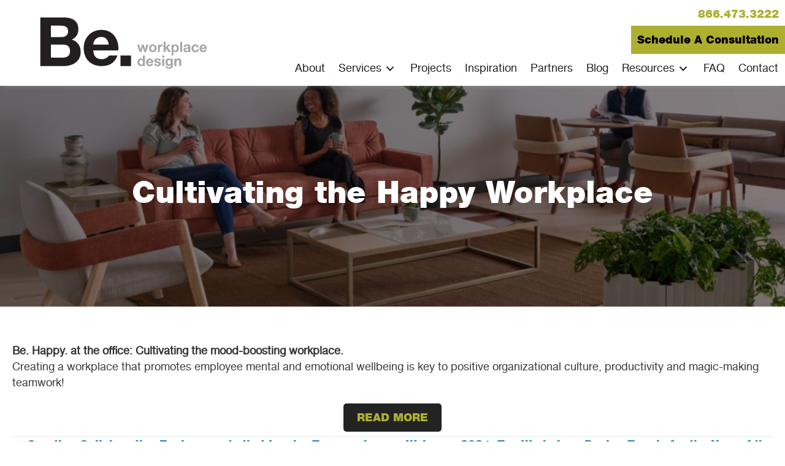

--- FILE ---
content_type: text/html; charset=UTF-8
request_url: https://beworkplace.com/cultivating-the-happy-workplace/
body_size: 13467
content:
<!DOCTYPE html>
<html lang="en-US">
<head>
<meta charset="UTF-8" />
<script>
var gform;gform||(document.addEventListener("gform_main_scripts_loaded",function(){gform.scriptsLoaded=!0}),document.addEventListener("gform/theme/scripts_loaded",function(){gform.themeScriptsLoaded=!0}),window.addEventListener("DOMContentLoaded",function(){gform.domLoaded=!0}),gform={domLoaded:!1,scriptsLoaded:!1,themeScriptsLoaded:!1,isFormEditor:()=>"function"==typeof InitializeEditor,callIfLoaded:function(o){return!(!gform.domLoaded||!gform.scriptsLoaded||!gform.themeScriptsLoaded&&!gform.isFormEditor()||(gform.isFormEditor()&&console.warn("The use of gform.initializeOnLoaded() is deprecated in the form editor context and will be removed in Gravity Forms 3.1."),o(),0))},initializeOnLoaded:function(o){gform.callIfLoaded(o)||(document.addEventListener("gform_main_scripts_loaded",()=>{gform.scriptsLoaded=!0,gform.callIfLoaded(o)}),document.addEventListener("gform/theme/scripts_loaded",()=>{gform.themeScriptsLoaded=!0,gform.callIfLoaded(o)}),window.addEventListener("DOMContentLoaded",()=>{gform.domLoaded=!0,gform.callIfLoaded(o)}))},hooks:{action:{},filter:{}},addAction:function(o,r,e,t){gform.addHook("action",o,r,e,t)},addFilter:function(o,r,e,t){gform.addHook("filter",o,r,e,t)},doAction:function(o){gform.doHook("action",o,arguments)},applyFilters:function(o){return gform.doHook("filter",o,arguments)},removeAction:function(o,r){gform.removeHook("action",o,r)},removeFilter:function(o,r,e){gform.removeHook("filter",o,r,e)},addHook:function(o,r,e,t,n){null==gform.hooks[o][r]&&(gform.hooks[o][r]=[]);var d=gform.hooks[o][r];null==n&&(n=r+"_"+d.length),gform.hooks[o][r].push({tag:n,callable:e,priority:t=null==t?10:t})},doHook:function(r,o,e){var t;if(e=Array.prototype.slice.call(e,1),null!=gform.hooks[r][o]&&((o=gform.hooks[r][o]).sort(function(o,r){return o.priority-r.priority}),o.forEach(function(o){"function"!=typeof(t=o.callable)&&(t=window[t]),"action"==r?t.apply(null,e):e[0]=t.apply(null,e)})),"filter"==r)return e[0]},removeHook:function(o,r,t,n){var e;null!=gform.hooks[o][r]&&(e=(e=gform.hooks[o][r]).filter(function(o,r,e){return!!(null!=n&&n!=o.tag||null!=t&&t!=o.priority)}),gform.hooks[o][r]=e)}});
</script>

<meta name='viewport' content='width=device-width, initial-scale=1.0' />
<meta http-equiv='X-UA-Compatible' content='IE=edge' />
<link rel="profile" href="https://gmpg.org/xfn/11" />
<meta name='robots' content='index, follow, max-image-preview:large, max-snippet:-1, max-video-preview:-1' />
	<style>img:is([sizes="auto" i], [sizes^="auto," i]) { contain-intrinsic-size: 3000px 1500px }</style>
	
	<!-- This site is optimized with the Yoast SEO plugin v23.9 - https://yoast.com/wordpress/plugins/seo/ -->
	<title>Cultivating the Happy Workplace - Be. Workplace Design</title>
	<meta name="description" content="Cultivating a happy workplace starts with thoughtful design—explore how space influences morale, well-being, and company culture." />
	<link rel="canonical" href="https://beworkplace.com/cultivating-the-happy-workplace/" />
	<meta property="og:locale" content="en_US" />
	<meta property="og:type" content="article" />
	<meta property="og:title" content="Cultivating the Happy Workplace - Be. Workplace Design" />
	<meta property="og:description" content="Cultivating a happy workplace starts with thoughtful design—explore how space influences morale, well-being, and company culture." />
	<meta property="og:url" content="https://beworkplace.com/cultivating-the-happy-workplace/" />
	<meta property="og:site_name" content="Be. Workplace Design" />
	<meta property="article:publisher" content="https://www.facebook.com/Be-Workplace-Design-355967694888734/" />
	<meta property="article:published_time" content="2023-10-15T19:00:38+00:00" />
	<meta property="article:modified_time" content="2025-04-16T23:03:11+00:00" />
	<meta property="og:image" content="https://beworkplace.com/wp-content/uploads/2023/11/OFS_raya_puzzle_porter_49658_wr.jpg" />
	<meta property="og:image:width" content="1200" />
	<meta property="og:image:height" content="674" />
	<meta property="og:image:type" content="image/jpeg" />
	<meta name="author" content="The Light Digital" />
	<meta name="twitter:card" content="summary_large_image" />
	<meta name="twitter:label1" content="Written by" />
	<meta name="twitter:data1" content="The Light Digital" />
	<meta name="twitter:label2" content="Est. reading time" />
	<meta name="twitter:data2" content="1 minute" />
	<script type="application/ld+json" class="yoast-schema-graph">{"@context":"https://schema.org","@graph":[{"@type":"WebPage","@id":"https://beworkplace.com/cultivating-the-happy-workplace/","url":"https://beworkplace.com/cultivating-the-happy-workplace/","name":"Cultivating the Happy Workplace - Be. Workplace Design","isPartOf":{"@id":"https://beworkplace.com/#website"},"primaryImageOfPage":{"@id":"https://beworkplace.com/cultivating-the-happy-workplace/#primaryimage"},"image":{"@id":"https://beworkplace.com/cultivating-the-happy-workplace/#primaryimage"},"thumbnailUrl":"https://beworkplace.com/wp-content/uploads/2023/11/OFS_raya_puzzle_porter_49658_wr.jpg","datePublished":"2023-10-15T19:00:38+00:00","dateModified":"2025-04-16T23:03:11+00:00","author":{"@id":"https://beworkplace.com/#/schema/person/d6c8797d6f8212a49771ba1fe0787c00"},"description":"Cultivating a happy workplace starts with thoughtful design—explore how space influences morale, well-being, and company culture.","breadcrumb":{"@id":"https://beworkplace.com/cultivating-the-happy-workplace/#breadcrumb"},"inLanguage":"en-US","potentialAction":[{"@type":"ReadAction","target":["https://beworkplace.com/cultivating-the-happy-workplace/"]}]},{"@type":"ImageObject","inLanguage":"en-US","@id":"https://beworkplace.com/cultivating-the-happy-workplace/#primaryimage","url":"https://beworkplace.com/wp-content/uploads/2023/11/OFS_raya_puzzle_porter_49658_wr.jpg","contentUrl":"https://beworkplace.com/wp-content/uploads/2023/11/OFS_raya_puzzle_porter_49658_wr.jpg","width":1200,"height":674},{"@type":"BreadcrumbList","@id":"https://beworkplace.com/cultivating-the-happy-workplace/#breadcrumb","itemListElement":[{"@type":"ListItem","position":1,"name":"Home","item":"https://beworkplace.com/"},{"@type":"ListItem","position":2,"name":"Cultivating the Happy Workplace"}]},{"@type":"WebSite","@id":"https://beworkplace.com/#website","url":"https://beworkplace.com/","name":"Be. Workplace Design","description":"BeWorkPlace","potentialAction":[{"@type":"SearchAction","target":{"@type":"EntryPoint","urlTemplate":"https://beworkplace.com/?s={search_term_string}"},"query-input":{"@type":"PropertyValueSpecification","valueRequired":true,"valueName":"search_term_string"}}],"inLanguage":"en-US"},{"@type":"Person","@id":"https://beworkplace.com/#/schema/person/d6c8797d6f8212a49771ba1fe0787c00","name":"The Light Digital","image":{"@type":"ImageObject","inLanguage":"en-US","@id":"https://beworkplace.com/#/schema/person/image/","url":"https://secure.gravatar.com/avatar/d7546121ad6a6540e6d22896c2b260d3304d962ddb9bed1aef6639db6a2cf3c5?s=96&d=mm&r=g","contentUrl":"https://secure.gravatar.com/avatar/d7546121ad6a6540e6d22896c2b260d3304d962ddb9bed1aef6639db6a2cf3c5?s=96&d=mm&r=g","caption":"The Light Digital"},"sameAs":["https://www.thelightdigital.com/"],"url":"https://beworkplace.com/author/thelightdigital/"}]}</script>
	<!-- / Yoast SEO plugin. -->


<link rel="alternate" type="application/rss+xml" title="Be. Workplace Design &raquo; Feed" href="https://beworkplace.com/feed/" />
<link rel="preload" href="https://beworkplace.com/wp-content/plugins/bb-plugin/fonts/fontawesome/5.15.4/webfonts/fa-solid-900.woff2" as="font" type="font/woff2" crossorigin="anonymous">
<link rel="preload" href="https://beworkplace.com/wp-content/plugins/bb-plugin/fonts/fontawesome/5.15.4/webfonts/fa-regular-400.woff2" as="font" type="font/woff2" crossorigin="anonymous">
<link rel="preload" href="https://beworkplace.com/wp-content/plugins/bb-plugin/fonts/fontawesome/5.15.4/webfonts/fa-brands-400.woff2" as="font" type="font/woff2" crossorigin="anonymous">
		<style>
			.lazyload,
			.lazyloading {
				max-width: 100%;
			}
		</style>
		<script>
window._wpemojiSettings = {"baseUrl":"https:\/\/s.w.org\/images\/core\/emoji\/16.0.1\/72x72\/","ext":".png","svgUrl":"https:\/\/s.w.org\/images\/core\/emoji\/16.0.1\/svg\/","svgExt":".svg","source":{"concatemoji":"https:\/\/beworkplace.com\/wp-includes\/js\/wp-emoji-release.min.js?ver=6.8.3"}};
/*! This file is auto-generated */
!function(s,n){var o,i,e;function c(e){try{var t={supportTests:e,timestamp:(new Date).valueOf()};sessionStorage.setItem(o,JSON.stringify(t))}catch(e){}}function p(e,t,n){e.clearRect(0,0,e.canvas.width,e.canvas.height),e.fillText(t,0,0);var t=new Uint32Array(e.getImageData(0,0,e.canvas.width,e.canvas.height).data),a=(e.clearRect(0,0,e.canvas.width,e.canvas.height),e.fillText(n,0,0),new Uint32Array(e.getImageData(0,0,e.canvas.width,e.canvas.height).data));return t.every(function(e,t){return e===a[t]})}function u(e,t){e.clearRect(0,0,e.canvas.width,e.canvas.height),e.fillText(t,0,0);for(var n=e.getImageData(16,16,1,1),a=0;a<n.data.length;a++)if(0!==n.data[a])return!1;return!0}function f(e,t,n,a){switch(t){case"flag":return n(e,"\ud83c\udff3\ufe0f\u200d\u26a7\ufe0f","\ud83c\udff3\ufe0f\u200b\u26a7\ufe0f")?!1:!n(e,"\ud83c\udde8\ud83c\uddf6","\ud83c\udde8\u200b\ud83c\uddf6")&&!n(e,"\ud83c\udff4\udb40\udc67\udb40\udc62\udb40\udc65\udb40\udc6e\udb40\udc67\udb40\udc7f","\ud83c\udff4\u200b\udb40\udc67\u200b\udb40\udc62\u200b\udb40\udc65\u200b\udb40\udc6e\u200b\udb40\udc67\u200b\udb40\udc7f");case"emoji":return!a(e,"\ud83e\udedf")}return!1}function g(e,t,n,a){var r="undefined"!=typeof WorkerGlobalScope&&self instanceof WorkerGlobalScope?new OffscreenCanvas(300,150):s.createElement("canvas"),o=r.getContext("2d",{willReadFrequently:!0}),i=(o.textBaseline="top",o.font="600 32px Arial",{});return e.forEach(function(e){i[e]=t(o,e,n,a)}),i}function t(e){var t=s.createElement("script");t.src=e,t.defer=!0,s.head.appendChild(t)}"undefined"!=typeof Promise&&(o="wpEmojiSettingsSupports",i=["flag","emoji"],n.supports={everything:!0,everythingExceptFlag:!0},e=new Promise(function(e){s.addEventListener("DOMContentLoaded",e,{once:!0})}),new Promise(function(t){var n=function(){try{var e=JSON.parse(sessionStorage.getItem(o));if("object"==typeof e&&"number"==typeof e.timestamp&&(new Date).valueOf()<e.timestamp+604800&&"object"==typeof e.supportTests)return e.supportTests}catch(e){}return null}();if(!n){if("undefined"!=typeof Worker&&"undefined"!=typeof OffscreenCanvas&&"undefined"!=typeof URL&&URL.createObjectURL&&"undefined"!=typeof Blob)try{var e="postMessage("+g.toString()+"("+[JSON.stringify(i),f.toString(),p.toString(),u.toString()].join(",")+"));",a=new Blob([e],{type:"text/javascript"}),r=new Worker(URL.createObjectURL(a),{name:"wpTestEmojiSupports"});return void(r.onmessage=function(e){c(n=e.data),r.terminate(),t(n)})}catch(e){}c(n=g(i,f,p,u))}t(n)}).then(function(e){for(var t in e)n.supports[t]=e[t],n.supports.everything=n.supports.everything&&n.supports[t],"flag"!==t&&(n.supports.everythingExceptFlag=n.supports.everythingExceptFlag&&n.supports[t]);n.supports.everythingExceptFlag=n.supports.everythingExceptFlag&&!n.supports.flag,n.DOMReady=!1,n.readyCallback=function(){n.DOMReady=!0}}).then(function(){return e}).then(function(){var e;n.supports.everything||(n.readyCallback(),(e=n.source||{}).concatemoji?t(e.concatemoji):e.wpemoji&&e.twemoji&&(t(e.twemoji),t(e.wpemoji)))}))}((window,document),window._wpemojiSettings);
</script>
<style id='wp-emoji-styles-inline-css'>

	img.wp-smiley, img.emoji {
		display: inline !important;
		border: none !important;
		box-shadow: none !important;
		height: 1em !important;
		width: 1em !important;
		margin: 0 0.07em !important;
		vertical-align: -0.1em !important;
		background: none !important;
		padding: 0 !important;
	}
</style>
<link rel='stylesheet' id='wp-block-library-css' href='https://beworkplace.com/wp-includes/css/dist/block-library/style.min.css?ver=6.8.3' media='all' />
<style id='wp-block-library-theme-inline-css'>
.wp-block-audio :where(figcaption){color:#555;font-size:13px;text-align:center}.is-dark-theme .wp-block-audio :where(figcaption){color:#ffffffa6}.wp-block-audio{margin:0 0 1em}.wp-block-code{border:1px solid #ccc;border-radius:4px;font-family:Menlo,Consolas,monaco,monospace;padding:.8em 1em}.wp-block-embed :where(figcaption){color:#555;font-size:13px;text-align:center}.is-dark-theme .wp-block-embed :where(figcaption){color:#ffffffa6}.wp-block-embed{margin:0 0 1em}.blocks-gallery-caption{color:#555;font-size:13px;text-align:center}.is-dark-theme .blocks-gallery-caption{color:#ffffffa6}:root :where(.wp-block-image figcaption){color:#555;font-size:13px;text-align:center}.is-dark-theme :root :where(.wp-block-image figcaption){color:#ffffffa6}.wp-block-image{margin:0 0 1em}.wp-block-pullquote{border-bottom:4px solid;border-top:4px solid;color:currentColor;margin-bottom:1.75em}.wp-block-pullquote cite,.wp-block-pullquote footer,.wp-block-pullquote__citation{color:currentColor;font-size:.8125em;font-style:normal;text-transform:uppercase}.wp-block-quote{border-left:.25em solid;margin:0 0 1.75em;padding-left:1em}.wp-block-quote cite,.wp-block-quote footer{color:currentColor;font-size:.8125em;font-style:normal;position:relative}.wp-block-quote:where(.has-text-align-right){border-left:none;border-right:.25em solid;padding-left:0;padding-right:1em}.wp-block-quote:where(.has-text-align-center){border:none;padding-left:0}.wp-block-quote.is-large,.wp-block-quote.is-style-large,.wp-block-quote:where(.is-style-plain){border:none}.wp-block-search .wp-block-search__label{font-weight:700}.wp-block-search__button{border:1px solid #ccc;padding:.375em .625em}:where(.wp-block-group.has-background){padding:1.25em 2.375em}.wp-block-separator.has-css-opacity{opacity:.4}.wp-block-separator{border:none;border-bottom:2px solid;margin-left:auto;margin-right:auto}.wp-block-separator.has-alpha-channel-opacity{opacity:1}.wp-block-separator:not(.is-style-wide):not(.is-style-dots){width:100px}.wp-block-separator.has-background:not(.is-style-dots){border-bottom:none;height:1px}.wp-block-separator.has-background:not(.is-style-wide):not(.is-style-dots){height:2px}.wp-block-table{margin:0 0 1em}.wp-block-table td,.wp-block-table th{word-break:normal}.wp-block-table :where(figcaption){color:#555;font-size:13px;text-align:center}.is-dark-theme .wp-block-table :where(figcaption){color:#ffffffa6}.wp-block-video :where(figcaption){color:#555;font-size:13px;text-align:center}.is-dark-theme .wp-block-video :where(figcaption){color:#ffffffa6}.wp-block-video{margin:0 0 1em}:root :where(.wp-block-template-part.has-background){margin-bottom:0;margin-top:0;padding:1.25em 2.375em}
</style>
<style id='classic-theme-styles-inline-css'>
/*! This file is auto-generated */
.wp-block-button__link{color:#fff;background-color:#32373c;border-radius:9999px;box-shadow:none;text-decoration:none;padding:calc(.667em + 2px) calc(1.333em + 2px);font-size:1.125em}.wp-block-file__button{background:#32373c;color:#fff;text-decoration:none}
</style>
<style id='safe-svg-svg-icon-style-inline-css'>
.safe-svg-cover{text-align:center}.safe-svg-cover .safe-svg-inside{display:inline-block;max-width:100%}.safe-svg-cover svg{height:100%;max-height:100%;max-width:100%;width:100%}

</style>
<style id='global-styles-inline-css'>
:root{--wp--preset--aspect-ratio--square: 1;--wp--preset--aspect-ratio--4-3: 4/3;--wp--preset--aspect-ratio--3-4: 3/4;--wp--preset--aspect-ratio--3-2: 3/2;--wp--preset--aspect-ratio--2-3: 2/3;--wp--preset--aspect-ratio--16-9: 16/9;--wp--preset--aspect-ratio--9-16: 9/16;--wp--preset--color--black: #000000;--wp--preset--color--cyan-bluish-gray: #abb8c3;--wp--preset--color--white: #ffffff;--wp--preset--color--pale-pink: #f78da7;--wp--preset--color--vivid-red: #cf2e2e;--wp--preset--color--luminous-vivid-orange: #ff6900;--wp--preset--color--luminous-vivid-amber: #fcb900;--wp--preset--color--light-green-cyan: #7bdcb5;--wp--preset--color--vivid-green-cyan: #00d084;--wp--preset--color--pale-cyan-blue: #8ed1fc;--wp--preset--color--vivid-cyan-blue: #0693e3;--wp--preset--color--vivid-purple: #9b51e0;--wp--preset--color--fl-heading-text: #333333;--wp--preset--color--fl-body-bg: #ffffff;--wp--preset--color--fl-body-text: #333333;--wp--preset--color--fl-accent: #2b7bb9;--wp--preset--color--fl-accent-hover: #2b7bb9;--wp--preset--color--fl-topbar-bg: #ffffff;--wp--preset--color--fl-topbar-text: #000000;--wp--preset--color--fl-topbar-link: #428bca;--wp--preset--color--fl-topbar-hover: #428bca;--wp--preset--color--fl-header-bg: #ffffff;--wp--preset--color--fl-header-text: #000000;--wp--preset--color--fl-header-link: #428bca;--wp--preset--color--fl-header-hover: #428bca;--wp--preset--color--fl-nav-bg: #ffffff;--wp--preset--color--fl-nav-link: #428bca;--wp--preset--color--fl-nav-hover: #428bca;--wp--preset--color--fl-content-bg: #ffffff;--wp--preset--color--fl-footer-widgets-bg: #ffffff;--wp--preset--color--fl-footer-widgets-text: #000000;--wp--preset--color--fl-footer-widgets-link: #428bca;--wp--preset--color--fl-footer-widgets-hover: #428bca;--wp--preset--color--fl-footer-bg: #ffffff;--wp--preset--color--fl-footer-text: #000000;--wp--preset--color--fl-footer-link: #428bca;--wp--preset--color--fl-footer-hover: #428bca;--wp--preset--gradient--vivid-cyan-blue-to-vivid-purple: linear-gradient(135deg,rgba(6,147,227,1) 0%,rgb(155,81,224) 100%);--wp--preset--gradient--light-green-cyan-to-vivid-green-cyan: linear-gradient(135deg,rgb(122,220,180) 0%,rgb(0,208,130) 100%);--wp--preset--gradient--luminous-vivid-amber-to-luminous-vivid-orange: linear-gradient(135deg,rgba(252,185,0,1) 0%,rgba(255,105,0,1) 100%);--wp--preset--gradient--luminous-vivid-orange-to-vivid-red: linear-gradient(135deg,rgba(255,105,0,1) 0%,rgb(207,46,46) 100%);--wp--preset--gradient--very-light-gray-to-cyan-bluish-gray: linear-gradient(135deg,rgb(238,238,238) 0%,rgb(169,184,195) 100%);--wp--preset--gradient--cool-to-warm-spectrum: linear-gradient(135deg,rgb(74,234,220) 0%,rgb(151,120,209) 20%,rgb(207,42,186) 40%,rgb(238,44,130) 60%,rgb(251,105,98) 80%,rgb(254,248,76) 100%);--wp--preset--gradient--blush-light-purple: linear-gradient(135deg,rgb(255,206,236) 0%,rgb(152,150,240) 100%);--wp--preset--gradient--blush-bordeaux: linear-gradient(135deg,rgb(254,205,165) 0%,rgb(254,45,45) 50%,rgb(107,0,62) 100%);--wp--preset--gradient--luminous-dusk: linear-gradient(135deg,rgb(255,203,112) 0%,rgb(199,81,192) 50%,rgb(65,88,208) 100%);--wp--preset--gradient--pale-ocean: linear-gradient(135deg,rgb(255,245,203) 0%,rgb(182,227,212) 50%,rgb(51,167,181) 100%);--wp--preset--gradient--electric-grass: linear-gradient(135deg,rgb(202,248,128) 0%,rgb(113,206,126) 100%);--wp--preset--gradient--midnight: linear-gradient(135deg,rgb(2,3,129) 0%,rgb(40,116,252) 100%);--wp--preset--font-size--small: 13px;--wp--preset--font-size--medium: 20px;--wp--preset--font-size--large: 36px;--wp--preset--font-size--x-large: 42px;--wp--preset--spacing--20: 0.44rem;--wp--preset--spacing--30: 0.67rem;--wp--preset--spacing--40: 1rem;--wp--preset--spacing--50: 1.5rem;--wp--preset--spacing--60: 2.25rem;--wp--preset--spacing--70: 3.38rem;--wp--preset--spacing--80: 5.06rem;--wp--preset--shadow--natural: 6px 6px 9px rgba(0, 0, 0, 0.2);--wp--preset--shadow--deep: 12px 12px 50px rgba(0, 0, 0, 0.4);--wp--preset--shadow--sharp: 6px 6px 0px rgba(0, 0, 0, 0.2);--wp--preset--shadow--outlined: 6px 6px 0px -3px rgba(255, 255, 255, 1), 6px 6px rgba(0, 0, 0, 1);--wp--preset--shadow--crisp: 6px 6px 0px rgba(0, 0, 0, 1);}:where(.is-layout-flex){gap: 0.5em;}:where(.is-layout-grid){gap: 0.5em;}body .is-layout-flex{display: flex;}.is-layout-flex{flex-wrap: wrap;align-items: center;}.is-layout-flex > :is(*, div){margin: 0;}body .is-layout-grid{display: grid;}.is-layout-grid > :is(*, div){margin: 0;}:where(.wp-block-columns.is-layout-flex){gap: 2em;}:where(.wp-block-columns.is-layout-grid){gap: 2em;}:where(.wp-block-post-template.is-layout-flex){gap: 1.25em;}:where(.wp-block-post-template.is-layout-grid){gap: 1.25em;}.has-black-color{color: var(--wp--preset--color--black) !important;}.has-cyan-bluish-gray-color{color: var(--wp--preset--color--cyan-bluish-gray) !important;}.has-white-color{color: var(--wp--preset--color--white) !important;}.has-pale-pink-color{color: var(--wp--preset--color--pale-pink) !important;}.has-vivid-red-color{color: var(--wp--preset--color--vivid-red) !important;}.has-luminous-vivid-orange-color{color: var(--wp--preset--color--luminous-vivid-orange) !important;}.has-luminous-vivid-amber-color{color: var(--wp--preset--color--luminous-vivid-amber) !important;}.has-light-green-cyan-color{color: var(--wp--preset--color--light-green-cyan) !important;}.has-vivid-green-cyan-color{color: var(--wp--preset--color--vivid-green-cyan) !important;}.has-pale-cyan-blue-color{color: var(--wp--preset--color--pale-cyan-blue) !important;}.has-vivid-cyan-blue-color{color: var(--wp--preset--color--vivid-cyan-blue) !important;}.has-vivid-purple-color{color: var(--wp--preset--color--vivid-purple) !important;}.has-black-background-color{background-color: var(--wp--preset--color--black) !important;}.has-cyan-bluish-gray-background-color{background-color: var(--wp--preset--color--cyan-bluish-gray) !important;}.has-white-background-color{background-color: var(--wp--preset--color--white) !important;}.has-pale-pink-background-color{background-color: var(--wp--preset--color--pale-pink) !important;}.has-vivid-red-background-color{background-color: var(--wp--preset--color--vivid-red) !important;}.has-luminous-vivid-orange-background-color{background-color: var(--wp--preset--color--luminous-vivid-orange) !important;}.has-luminous-vivid-amber-background-color{background-color: var(--wp--preset--color--luminous-vivid-amber) !important;}.has-light-green-cyan-background-color{background-color: var(--wp--preset--color--light-green-cyan) !important;}.has-vivid-green-cyan-background-color{background-color: var(--wp--preset--color--vivid-green-cyan) !important;}.has-pale-cyan-blue-background-color{background-color: var(--wp--preset--color--pale-cyan-blue) !important;}.has-vivid-cyan-blue-background-color{background-color: var(--wp--preset--color--vivid-cyan-blue) !important;}.has-vivid-purple-background-color{background-color: var(--wp--preset--color--vivid-purple) !important;}.has-black-border-color{border-color: var(--wp--preset--color--black) !important;}.has-cyan-bluish-gray-border-color{border-color: var(--wp--preset--color--cyan-bluish-gray) !important;}.has-white-border-color{border-color: var(--wp--preset--color--white) !important;}.has-pale-pink-border-color{border-color: var(--wp--preset--color--pale-pink) !important;}.has-vivid-red-border-color{border-color: var(--wp--preset--color--vivid-red) !important;}.has-luminous-vivid-orange-border-color{border-color: var(--wp--preset--color--luminous-vivid-orange) !important;}.has-luminous-vivid-amber-border-color{border-color: var(--wp--preset--color--luminous-vivid-amber) !important;}.has-light-green-cyan-border-color{border-color: var(--wp--preset--color--light-green-cyan) !important;}.has-vivid-green-cyan-border-color{border-color: var(--wp--preset--color--vivid-green-cyan) !important;}.has-pale-cyan-blue-border-color{border-color: var(--wp--preset--color--pale-cyan-blue) !important;}.has-vivid-cyan-blue-border-color{border-color: var(--wp--preset--color--vivid-cyan-blue) !important;}.has-vivid-purple-border-color{border-color: var(--wp--preset--color--vivid-purple) !important;}.has-vivid-cyan-blue-to-vivid-purple-gradient-background{background: var(--wp--preset--gradient--vivid-cyan-blue-to-vivid-purple) !important;}.has-light-green-cyan-to-vivid-green-cyan-gradient-background{background: var(--wp--preset--gradient--light-green-cyan-to-vivid-green-cyan) !important;}.has-luminous-vivid-amber-to-luminous-vivid-orange-gradient-background{background: var(--wp--preset--gradient--luminous-vivid-amber-to-luminous-vivid-orange) !important;}.has-luminous-vivid-orange-to-vivid-red-gradient-background{background: var(--wp--preset--gradient--luminous-vivid-orange-to-vivid-red) !important;}.has-very-light-gray-to-cyan-bluish-gray-gradient-background{background: var(--wp--preset--gradient--very-light-gray-to-cyan-bluish-gray) !important;}.has-cool-to-warm-spectrum-gradient-background{background: var(--wp--preset--gradient--cool-to-warm-spectrum) !important;}.has-blush-light-purple-gradient-background{background: var(--wp--preset--gradient--blush-light-purple) !important;}.has-blush-bordeaux-gradient-background{background: var(--wp--preset--gradient--blush-bordeaux) !important;}.has-luminous-dusk-gradient-background{background: var(--wp--preset--gradient--luminous-dusk) !important;}.has-pale-ocean-gradient-background{background: var(--wp--preset--gradient--pale-ocean) !important;}.has-electric-grass-gradient-background{background: var(--wp--preset--gradient--electric-grass) !important;}.has-midnight-gradient-background{background: var(--wp--preset--gradient--midnight) !important;}.has-small-font-size{font-size: var(--wp--preset--font-size--small) !important;}.has-medium-font-size{font-size: var(--wp--preset--font-size--medium) !important;}.has-large-font-size{font-size: var(--wp--preset--font-size--large) !important;}.has-x-large-font-size{font-size: var(--wp--preset--font-size--x-large) !important;}
:where(.wp-block-post-template.is-layout-flex){gap: 1.25em;}:where(.wp-block-post-template.is-layout-grid){gap: 1.25em;}
:where(.wp-block-columns.is-layout-flex){gap: 2em;}:where(.wp-block-columns.is-layout-grid){gap: 2em;}
:root :where(.wp-block-pullquote){font-size: 1.5em;line-height: 1.6;}
</style>
<link rel='stylesheet' id='font-awesome-5-css' href='https://beworkplace.com/wp-content/plugins/bb-plugin/fonts/fontawesome/5.15.4/css/all.min.css?ver=2.8.5.1' media='all' />
<link rel='stylesheet' id='ultimate-icons-css' href='https://beworkplace.com/wp-content/uploads/bb-plugin/icons/ultimate-icons/style.css?ver=2.8.5.1' media='all' />
<link rel='stylesheet' id='jquery-magnificpopup-css' href='https://beworkplace.com/wp-content/plugins/bb-plugin/css/jquery.magnificpopup.min.css?ver=2.8.5.1' media='all' />
<link rel='stylesheet' id='fl-builder-layout-bundle-5a31160e41908d57faaa1ad68c006599-css' href='https://beworkplace.com/wp-content/uploads/bb-plugin/cache/5a31160e41908d57faaa1ad68c006599-layout-bundle.css?ver=2.8.5.1-1.4.11.2' media='all' />
<link rel='stylesheet' id='base-css' href='https://beworkplace.com/wp-content/themes/bb-theme/css/base.min.css?ver=1.7.17.1' media='all' />
<link rel='stylesheet' id='fl-automator-skin-css' href='https://beworkplace.com/wp-content/uploads/bb-theme/skin-68c844d462deb.css?ver=1.7.17.1' media='all' />
<link rel='stylesheet' id='fl-child-theme-css' href='https://beworkplace.com/wp-content/themes/bb-theme-child/style.css?ver=6.8.3' media='all' />
<link rel='stylesheet' id='pp-animate-css' href='https://beworkplace.com/wp-content/plugins/bbpowerpack/assets/css/animate.min.css?ver=3.5.1' media='all' />
<!--n2css--><!--n2js--><script src="https://beworkplace.com/wp-includes/js/jquery/jquery.min.js?ver=3.7.1" id="jquery-core-js"></script>
<script src="https://beworkplace.com/wp-includes/js/jquery/jquery-migrate.min.js?ver=3.4.1" id="jquery-migrate-js"></script>
<link rel="https://api.w.org/" href="https://beworkplace.com/wp-json/" /><link rel="alternate" title="JSON" type="application/json" href="https://beworkplace.com/wp-json/wp/v2/posts/10765" /><link rel="EditURI" type="application/rsd+xml" title="RSD" href="https://beworkplace.com/xmlrpc.php?rsd" />
<meta name="generator" content="WordPress 6.8.3" />
<link rel='shortlink' href='https://beworkplace.com/?p=10765' />
<link rel="alternate" title="oEmbed (JSON)" type="application/json+oembed" href="https://beworkplace.com/wp-json/oembed/1.0/embed?url=https%3A%2F%2Fbeworkplace.com%2Fcultivating-the-happy-workplace%2F" />
<link rel="alternate" title="oEmbed (XML)" type="text/xml+oembed" href="https://beworkplace.com/wp-json/oembed/1.0/embed?url=https%3A%2F%2Fbeworkplace.com%2Fcultivating-the-happy-workplace%2F&#038;format=xml" />
		<script>
			var bb_powerpack = {
				search_term: '',
				version: '2.39.1',
				getAjaxUrl: function() { return atob( 'aHR0cHM6Ly9iZXdvcmtwbGFjZS5jb20vd3AtYWRtaW4vYWRtaW4tYWpheC5waHA=' ); },
				callback: function() {}
			};
		</script>
		<meta name="viewport" content="width=device-width, user-scalable=yes, initial-scale=1.0" />
<!-- Google Tag Manager -->
<script>(function(w,d,s,l,i){w[l]=w[l]||[];w[l].push({'gtm.start':
new Date().getTime(),event:'gtm.js'});var f=d.getElementsByTagName(s)[0],
j=d.createElement(s),dl=l!='dataLayer'?'&l='+l:'';j.async=true;j.src=
'https://www.googletagmanager.com/gtm.js?id='+i+dl;f.parentNode.insertBefore(j,f);
})(window,document,'script','dataLayer','GTM-WR3LJ8XJ');</script>
<!-- End Google Tag Manager -->

<!-- Google tag (gtag.js) --> <script async src="https://www.googletagmanager.com/gtag/js?id=AW-10878771717"></script> <script> window.dataLayer = window.dataLayer || []; function gtag(){dataLayer.push(arguments);} gtag('js', new Date()); gtag('config', 'AW-10878771717'); </script>

<script> gtag('config', 'AW-10878771717/NPTICK29zvUYEIXEs8Mo', { 'phone_conversion_number': '(866) 473-3222' }); </script>		<script>
			document.documentElement.className = document.documentElement.className.replace('no-js', 'js');
		</script>
				<style>
			.no-js img.lazyload {
				display: none;
			}

			figure.wp-block-image img.lazyloading {
				min-width: 150px;
			}

			.lazyload,
			.lazyloading {
				--smush-placeholder-width: 100px;
				--smush-placeholder-aspect-ratio: 1/1;
				width: var(--smush-image-width, var(--smush-placeholder-width)) !important;
				aspect-ratio: var(--smush-image-aspect-ratio, var(--smush-placeholder-aspect-ratio)) !important;
			}

						.lazyload, .lazyloading {
				opacity: 0;
			}

			.lazyloaded {
				opacity: 1;
				transition: opacity 400ms;
				transition-delay: 0ms;
			}

					</style>
		<script type="application/ld+json">
{
  "@context": "https://schema.org",
  "@type": "ProfessionalService",
  "name": "Be. Workplace Design",
  "image": "https://beworkplace.com/wp-content/uploads/2018/05/Be-Logo_horizontal_final_RGB.svg",
  "@id": "",
  "url": "https://beworkplace.com/",
  "telephone": "+1-415-802-7020",
  "priceRange": "$$",
  "address": {
    "@type": "PostalAddress",
    "streetAddress": "369 Pine St #208",
    "addressLocality": "San Francisco",
    "addressRegion": "CA",
    "postalCode": "94104",
    "addressCountry": "US"
  },
  "geo": {
    "@type": "GeoCoordinates",
    "latitude": 37.791791,
    "longitude": -122.402029
  },
  "openingHoursSpecification": {
    "@type": "OpeningHoursSpecification",
    "dayOfWeek": [
      "Monday",
      "Tuesday",
      "Wednesday",
      "Thursday",
      "Friday"
    ],
    "opens": "08:00",
    "closes": "17:00"
  } 
}
</script><meta name="geo.region" content="US-CA" />
<meta name="geo.placename" content="San Francisco" />
<meta name="geo.position" content="37.791791;-122.402029" />
<meta name="ICBM" content="37.791791, -122.402029" />
<link rel="icon" href="https://beworkplace.com/wp-content/uploads/2018/03/be-log0-144.png" sizes="32x32" />
<link rel="icon" href="https://beworkplace.com/wp-content/uploads/2018/03/be-log0-144.png" sizes="192x192" />
<link rel="apple-touch-icon" href="https://beworkplace.com/wp-content/uploads/2018/03/be-log0-144.png" />
<meta name="msapplication-TileImage" content="https://beworkplace.com/wp-content/uploads/2018/03/be-log0-144.png" />
		<style id="wp-custom-css">
			 

p {
   
  margin-bottom: 20px;
}

  
#header-menu ul li a::after {
position: absolute;
content: "";
width: 100%;
height: 3px;
top: 100%;
left: 0;
background: #ADB02F;
transition: transform 0.5s;
transform: scaleX(0);
transform-origin: right;
}
#header-menuul li a:hover {
color:#99812B;
}
#header-menu ul li a:hover::after {
transform: scaleX(1);
transform-origin: left;
}
 
 
 

.header-phone {
	 
	border-radius:6px;
	border:2px solid #ADB02F;
 
 
 
}
.header-phone:hover {
	 
}
 

.pp-logos-content .logo-slider-nav {display:none}


/*PP Image Carousel FIX on projects*/
#gallery
.pp-image-carousel img {
object-fit: cover;
object-position: center;
height: 500px!important;
width: 100%!important;

}

/*PP Image Carousel FIX END*/
   

/*FIX Responsive vimeo video on homepage start*/
.video-responsive{
overflow:hidden;
padding-bottom:56.25%;
position:relative;
height:0;
}
.video-responsive iframe{
left:0;
top:0;
height:100%;
width:100%;
position:absolute;
}

/*FIX Responsive vimeo video on homepage END*/

/*FIX Projects page start*/

 #projects .pp-content-post .pp-post-title {
  margin-top: 5px;
  margin-bottom: 0px!important;
}
 /*FIX Projects page end*/



/* remove padding in the blog page , where the saved module is inserted with shortcode*/
.fl-builder-module-template {
  margin: 0 auto;
  max-width: 1100px;
  padding: 0px;
}




 .responsive-heading {
  font-size: 4vw!important;  
	  
}



@media only screen and (max-width: 480px) {
  .responsive-heading {
    font-size: 5vw!important;  
		  
  }
	

}


/* Do not touch*/

  
  .be-heading {
    font-size:  4vw!important;
  }
 

  
 

 
 
 .san-francisco-heading{
    font-size: 4vw!important;
  }
 
.map_section iframe {
	max-height: 293px;
}


.gform_required_legend { 
display: none;
}


#field_2_10 { 
color: #ffffff;
}


.fl-node-5fumenlagzb4 .custom-layout-container .pp-content-grid-post-title {
    font-size: 20px !important;
    padding: 10px !important;
}



.fl-builder-content.fl-builder-content-9781.fl-theme-builder-header-scrolled {
    position: fixed !important;
    top: 0 !important;
    left: 0 !important;
    width: 100% !important;
    z-index: 9999 !important;
    box-shadow: 0 2px 10px rgba(0,0,0,0.1) !important;
    transition: all 0.3s ease !important;
}




/* Sticky mobile */
.fl-builder-content-9781,
.fl-builder-content.fl-builder-content-9781,
header.fl-builder-content-9781,
#fl-main-content .fl-builder-content-9781 {
    position: fixed !important;
    top: 0 !important;
    left: 0 !important;
    width: 100% !important;
    z-index: 99999 !important;
    box-shadow: 0 2px 10px rgba(0,0,0,0.1) !important;
    transition: all 0.3s ease !important;
    background: inherit !important;
}


/* Add body padding to prevent content from hiding behind header */
body {
    padding-top: 130px !important;
}


@media screen and (max-width: 768px) {
    .fl-builder-content-9781,
    .fl-builder-content.fl-builder-content-9781,
    header.fl-builder-content-9781,
    #fl-main-content .fl-builder-content-9781 {
        transform: translateZ(0) !important; 
        -webkit-transform: translateZ(0) !important;
    }
	
	.fl-page { 
padding-top: 13px !important;
}

    
    body {
        padding-top: 80px !important; /* Smaller padding for mobile */
    }
}

/* Fix for iOS Safari */
@supports (-webkit-touch-callout: none) {
    .fl-builder-content-9781,
    .fl-builder-content.fl-builder-content-9781,
    header.fl-builder-content-9781,
    #fl-main-content .fl-builder-content-9781 {
        -webkit-backface-visibility: hidden !important;
        backface-visibility: hidden !important;
    }
}


.fl-node-60h2wrj8ty1l .pp-image-carousel-wrapper.pp-nav-outside .pp-image-carousel {
    padding-bottom: 51px;
}

/* style override for project page */ 



@media (max-width: 768px) {
.pp-info-banner-content,
.pp-info-banner-bg {
    background-size: contain !important;
}
	
 .pp-info-banner-content {
    background: #ffffff !important;
}
	
	.pp-info-banner-content {
        height: 230px !important;
    }
	
	.swiper-slide img {
  width: 100%;
  height: auto;
  object-fit: cover; /* or 'contain', depending on your needs */
  max-height: 250px; /* adjust as needed */
}

}


@media only screen and (max-width: 992px) {
    .fl-node-6197d7e858c03 .pp-advanced-menu-mobile {
        justify-content: flex-end !important;
    }
}
		</style>
		<script id="fl-theme-custom-js"> 
 
  </script>
</head>
<body class="wp-singular post-template-default single single-post postid-10765 single-format-standard wp-theme-bb-theme wp-child-theme-bb-theme-child fl-builder-2-8-5-1 fl-themer-1-4-11-2 fl-theme-1-7-17-1 fl-theme-builder-footer fl-theme-builder-footer-footer-1 fl-theme-builder-header fl-theme-builder-header-header-1 fl-theme-builder-singular fl-theme-builder-singular-blog-post fl-framework-base fl-preset-default fl-full-width fl-scroll-to-top fl-search-active" itemscope="itemscope" itemtype="https://schema.org/WebPage">
<!-- Google Tag Manager (noscript) -->
<noscript><iframe data-src="https://www.googletagmanager.com/ns.html?id=GTM-WR3LJ8XJ"
height="0" width="0" style="display:none;visibility:hidden" src="[data-uri]" class="lazyload" data-load-mode="1"></iframe></noscript>
<!-- End Google Tag Manager (noscript) --><a aria-label="Skip to content" class="fl-screen-reader-text" href="#fl-main-content">Skip to content</a><div class="fl-page">
	<header class="fl-builder-content fl-builder-content-9781 fl-builder-global-templates-locked" data-post-id="9781" data-type="header" data-sticky="1" data-sticky-on="" data-sticky-breakpoint="medium" data-shrink="1" data-overlay="0" data-overlay-bg="transparent" data-shrink-image-height="50px" role="banner" itemscope="itemscope" itemtype="http://schema.org/WPHeader"><div class="fl-row fl-row-full-width fl-row-bg-color fl-node-5fdd1f153834d fl-row-default-height fl-row-align-center" data-node="5fdd1f153834d">
	<div class="fl-row-content-wrap">
		<div class="uabb-row-separator uabb-top-row-separator" >
</div>
						<div class="fl-row-content fl-row-fixed-width fl-node-content">
		
<div class="fl-col-group fl-node-5fdd1f1538353 fl-col-group-equal-height fl-col-group-align-center fl-col-group-custom-width" data-node="5fdd1f1538353">
			<div class="fl-col fl-node-5fdd1f1538354 fl-col-bg-color fl-col-small fl-col-small-custom-width" data-node="5fdd1f1538354">
	<div class="fl-col-content fl-node-content"><div class="fl-module fl-module-photo fl-node-6119393063ede" data-node="6119393063ede">
	<div class="fl-module-content fl-node-content">
		<div class="fl-photo fl-photo-align-center" itemscope itemtype="https://schema.org/ImageObject">
	<div class="fl-photo-content fl-photo-img-svg">
				<a href="/" target="_self" itemprop="url">
				<img decoding="async" class="fl-photo-img wp-image-1650 size-full" src="https://beworkplace.com/wp-content/uploads/2018/05/Be-Logo_horizontal_final_RGB.svg" alt="Be Logo_horizontal_final_RGB" itemprop="image" height="373.1" width="1200" title="Be Logo_horizontal_final_RGB"  data-no-lazy="1" />
				</a>
					</div>
	</div>
	</div>
</div>
</div>
</div>
			<div class="fl-col fl-node-5fdd1f1538355 fl-col-bg-color fl-col-small-custom-width" data-node="5fdd1f1538355">
	<div class="fl-col-content fl-node-content"><div class="fl-module fl-module-pp-smart-button fl-node-pj6ditomrqcb fl-visible-desktop fl-visible-large fl-visible-medium" data-node="pj6ditomrqcb">
	<div class="fl-module-content fl-node-content">
		<div class="pp-button-wrap pp-button-width-auto">
	<a href="tel:8664733222" target="_self" class="pp-button" role="button" aria-label="866.473.3222">
						<span class="pp-button-text">866.473.3222</span>
					</a>
</div>
	</div>
</div>
<div class="fl-module fl-module-pp-smart-button fl-node-almojfx2w7si fl-visible-desktop fl-visible-large fl-visible-medium" data-node="almojfx2w7si">
	<div class="fl-module-content fl-node-content">
		<div class="pp-button-wrap pp-button-width-auto">
	<a href="/contact/" target="_self" class="pp-button" role="button" aria-label="Schedule A Consultation">
						<span class="pp-button-text">Schedule A Consultation</span>
					</a>
</div>
	</div>
</div>
<div class="fl-module fl-module-button-group fl-node-uh6rjx91fymg fl-visible-mobile" data-node="uh6rjx91fymg">
	<div class="fl-module-content fl-node-content">
		<div class="fl-button-group fl-button-group-layout-horizontal fl-button-group-width-">
	<div class="fl-button-group-buttons" role="group" aria-label="Mobile Buttons">
		<div id="fl-button-group-button-uh6rjx91fymg-0" class="fl-button-group-button fl-button-group-button-uh6rjx91fymg-0"><div class="fl-button-wrap fl-button-width-full fl-button-right fl-button-has-icon">
			<a href="tel:8664733222" target="_self" class="fl-button">
					<i class="fl-button-icon fl-button-icon-before ua-icon ua-icon-phone3" aria-hidden="true"></i>
							</a>
</div>
</div><div id="fl-button-group-button-uh6rjx91fymg-1" class="fl-button-group-button fl-button-group-button-uh6rjx91fymg-1"><div class="fl-button-wrap fl-button-width-full fl-button-right fl-button-has-icon">
			<a href="https://beworkplace.com/contact/" target="_self" class="fl-button">
					<i class="fl-button-icon fl-button-icon-before fas fa-calendar-alt" aria-hidden="true"></i>
							</a>
</div>
</div>	</div>
</div>
	</div>
</div>
<div id="header-menu" class="fl-module fl-module-pp-advanced-menu fl-node-6197d7e858c03 " data-node="6197d7e858c03">
	<div class="fl-module-content fl-node-content">
		<div class="pp-advanced-menu pp-advanced-menu-accordion-collapse pp-menu-default pp-menu-align-right pp-menu-position-below">
   	   	<div class="pp-clear"></div>
	<nav class="pp-menu-nav" aria-label="Menu 1" itemscope="itemscope" itemtype="https://schema.org/SiteNavigationElement">
		
		<ul id="menu-menu-1" class="menu pp-advanced-menu-horizontal pp-toggle-arrows"><li id="menu-item-366" class="menu-item menu-item-type-post_type menu-item-object-page"><a href="https://beworkplace.com/about/"><span class="menu-item-text">About</span></a></li><li id="menu-item-25" class="menu-item menu-item-type-post_type menu-item-object-page menu-item-has-children pp-has-submenu"><div class="pp-has-submenu-container"><a href="https://beworkplace.com/services/"><span class="menu-item-text">Services<span class="pp-menu-toggle" tabindex="0" aria-expanded="false" aria-label="Services: submenu" role="button"></span></span></a></div><ul class="sub-menu">	<li id="menu-item-11262" class="menu-item menu-item-type-custom menu-item-object-custom"><a href="/services#codfd"><span class="menu-item-text">Commercial Office Furniture Design</span></a></li>	<li id="menu-item-11263" class="menu-item menu-item-type-custom menu-item-object-custom"><a href="/services#cp"><span class="menu-item-text">Collaborative Planning</span></a></li>	<li id="menu-item-11264" class="menu-item menu-item-type-custom menu-item-object-custom"><a href="/services#dpm"><span class="menu-item-text">Dedicate Project Management</span></a></li>	<li id="menu-item-11265" class="menu-item menu-item-type-custom menu-item-object-custom"><a href="/services#tdss"><span class="menu-item-text">Technical Design</span></a></li>	<li id="menu-item-11266" class="menu-item menu-item-type-custom menu-item-object-custom"><a href="/services#sdi"><span class="menu-item-text">Delivery &#038; Installation</span></a></li>	<li id="menu-item-11268" class="menu-item menu-item-type-custom menu-item-object-custom"><a href="/services#wam"><span class="menu-item-text">Warehouse &#038; Asset Management</span></a></li>	<li id="menu-item-11269" class="menu-item menu-item-type-custom menu-item-object-custom"><a href="/services#rls"><span class="menu-item-text">Rental &#038; Leasing Solutions</span></a></li>	<li id="menu-item-11267" class="menu-item menu-item-type-custom menu-item-object-custom"><a href="/services#macs"><span class="menu-item-text">Moves, Adds, &#038; Changes</span></a></li></ul></li><li id="menu-item-1275" class="menu-item menu-item-type-post_type menu-item-object-page"><a href="https://beworkplace.com/projects/"><span class="menu-item-text">Projects</span></a></li><li id="menu-item-2536" class="menu-item menu-item-type-post_type menu-item-object-page"><a href="https://beworkplace.com/inspiration/"><span class="menu-item-text">Inspiration</span></a></li><li id="menu-item-23" class="menu-item menu-item-type-post_type menu-item-object-page"><a href="https://beworkplace.com/partners/"><span class="menu-item-text">Partners</span></a></li><li id="menu-item-2114" class="menu-item menu-item-type-post_type menu-item-object-page"><a href="https://beworkplace.com/blog/"><span class="menu-item-text">Blog</span></a></li><li id="menu-item-2227" class="menu-item menu-item-type-custom menu-item-object-custom menu-item-has-children pp-has-submenu"><div class="pp-has-submenu-container"><a href="#"><span class="menu-item-text">Resources<span class="pp-menu-toggle" tabindex="0" aria-expanded="false" aria-label="Resources: submenu" role="button"></span></span></a></div><ul class="sub-menu">	<li id="menu-item-10691" class="menu-item menu-item-type-post_type menu-item-object-page"><a href="https://beworkplace.com/company-brochure/"><span class="menu-item-text">Company Brochure</span></a></li>	<li id="menu-item-10703" class="menu-item menu-item-type-post_type menu-item-object-page"><a href="https://beworkplace.com/education-lookbook/"><span class="menu-item-text">Education Lookbook</span></a></li>	<li id="menu-item-10696" class="menu-item menu-item-type-post_type menu-item-object-page"><a href="https://beworkplace.com/flexible-classrooms/"><span class="menu-item-text">Flexible Classrooms</span></a></li>	<li id="menu-item-10698" class="menu-item menu-item-type-post_type menu-item-object-page"><a href="https://beworkplace.com/outdoor-furniture/"><span class="menu-item-text">Outdoor Furniture</span></a></li>	<li id="menu-item-1823" class="menu-item menu-item-type-custom menu-item-object-custom menu-item-has-children pp-has-submenu"><div class="pp-has-submenu-container"><a href="#"><span class="menu-item-text">Workplace Safety<span class="pp-menu-toggle" tabindex="0" aria-expanded="false" aria-label="Workplace Safety: submenu" role="button"></span></span></a></div><ul class="sub-menu">		<li id="menu-item-1825" class="menu-item menu-item-type-post_type menu-item-object-page"><a href="https://beworkplace.com/re-occupancy-services/"><span class="menu-item-text">Re-Occupancy Services</span></a></li>		<li id="menu-item-1826" class="menu-item menu-item-type-custom menu-item-object-custom"><a target="_blank" rel="noopener noreferrer" href="/wp-content/uploads/2020/06/Teller-Client-Protective-Screens-Brochure.pdf"><span class="menu-item-text">Protective Guards Brochure &#8211; Teller/Client</span></a></li>		<li id="menu-item-1827" class="menu-item menu-item-type-custom menu-item-object-custom"><a target="_blank" rel="noopener noreferrer" href="/wp-content/uploads/2020/06/Healthcare-Protective-Guards-Brochure.pdf"><span class="menu-item-text">Protective Guards Brochure &#8211; Healthcare</span></a></li></ul></li></ul></li><li id="menu-item-11229" class="menu-item menu-item-type-post_type menu-item-object-page"><a href="https://beworkplace.com/frequently-asked-questions/"><span class="menu-item-text">FAQ</span></a></li><li id="menu-item-21" class="menu-item menu-item-type-post_type menu-item-object-page"><a href="https://beworkplace.com/contact/"><span class="menu-item-text">Contact</span></a></li></ul>
			</nav>
</div>
			<div class="pp-advanced-menu-mobile">
			<button class="pp-advanced-menu-mobile-toggle hamburger" tabindex="0" aria-label="Menu">
				<div class="pp-hamburger"><div class="pp-hamburger-box"><div class="pp-hamburger-inner"></div></div></div>			</button>
			</div>
			<div class="pp-advanced-menu pp-advanced-menu-accordion-collapse full-screen pp-menu-position-below">
	<div class="pp-clear"></div>
	<nav class="pp-menu-nav pp-menu-overlay pp-overlay-fade" aria-label="Menu 1" itemscope="itemscope" itemtype="https://schema.org/SiteNavigationElement">
		<div class="pp-menu-close-btn"></div>

		
		<ul id="menu-menu-2" class="menu pp-advanced-menu-horizontal pp-toggle-arrows"><li id="menu-item-366" class="menu-item menu-item-type-post_type menu-item-object-page"><a href="https://beworkplace.com/about/"><span class="menu-item-text">About</span></a></li><li id="menu-item-25" class="menu-item menu-item-type-post_type menu-item-object-page menu-item-has-children pp-has-submenu"><div class="pp-has-submenu-container"><a href="https://beworkplace.com/services/"><span class="menu-item-text">Services<span class="pp-menu-toggle" tabindex="0" aria-expanded="false" aria-label="Services: submenu" role="button"></span></span></a></div><ul class="sub-menu">	<li id="menu-item-11262" class="menu-item menu-item-type-custom menu-item-object-custom"><a href="/services#codfd"><span class="menu-item-text">Commercial Office Furniture Design</span></a></li>	<li id="menu-item-11263" class="menu-item menu-item-type-custom menu-item-object-custom"><a href="/services#cp"><span class="menu-item-text">Collaborative Planning</span></a></li>	<li id="menu-item-11264" class="menu-item menu-item-type-custom menu-item-object-custom"><a href="/services#dpm"><span class="menu-item-text">Dedicate Project Management</span></a></li>	<li id="menu-item-11265" class="menu-item menu-item-type-custom menu-item-object-custom"><a href="/services#tdss"><span class="menu-item-text">Technical Design</span></a></li>	<li id="menu-item-11266" class="menu-item menu-item-type-custom menu-item-object-custom"><a href="/services#sdi"><span class="menu-item-text">Delivery &#038; Installation</span></a></li>	<li id="menu-item-11268" class="menu-item menu-item-type-custom menu-item-object-custom"><a href="/services#wam"><span class="menu-item-text">Warehouse &#038; Asset Management</span></a></li>	<li id="menu-item-11269" class="menu-item menu-item-type-custom menu-item-object-custom"><a href="/services#rls"><span class="menu-item-text">Rental &#038; Leasing Solutions</span></a></li>	<li id="menu-item-11267" class="menu-item menu-item-type-custom menu-item-object-custom"><a href="/services#macs"><span class="menu-item-text">Moves, Adds, &#038; Changes</span></a></li></ul></li><li id="menu-item-1275" class="menu-item menu-item-type-post_type menu-item-object-page"><a href="https://beworkplace.com/projects/"><span class="menu-item-text">Projects</span></a></li><li id="menu-item-2536" class="menu-item menu-item-type-post_type menu-item-object-page"><a href="https://beworkplace.com/inspiration/"><span class="menu-item-text">Inspiration</span></a></li><li id="menu-item-23" class="menu-item menu-item-type-post_type menu-item-object-page"><a href="https://beworkplace.com/partners/"><span class="menu-item-text">Partners</span></a></li><li id="menu-item-2114" class="menu-item menu-item-type-post_type menu-item-object-page"><a href="https://beworkplace.com/blog/"><span class="menu-item-text">Blog</span></a></li><li id="menu-item-2227" class="menu-item menu-item-type-custom menu-item-object-custom menu-item-has-children pp-has-submenu"><div class="pp-has-submenu-container"><a href="#"><span class="menu-item-text">Resources<span class="pp-menu-toggle" tabindex="0" aria-expanded="false" aria-label="Resources: submenu" role="button"></span></span></a></div><ul class="sub-menu">	<li id="menu-item-10691" class="menu-item menu-item-type-post_type menu-item-object-page"><a href="https://beworkplace.com/company-brochure/"><span class="menu-item-text">Company Brochure</span></a></li>	<li id="menu-item-10703" class="menu-item menu-item-type-post_type menu-item-object-page"><a href="https://beworkplace.com/education-lookbook/"><span class="menu-item-text">Education Lookbook</span></a></li>	<li id="menu-item-10696" class="menu-item menu-item-type-post_type menu-item-object-page"><a href="https://beworkplace.com/flexible-classrooms/"><span class="menu-item-text">Flexible Classrooms</span></a></li>	<li id="menu-item-10698" class="menu-item menu-item-type-post_type menu-item-object-page"><a href="https://beworkplace.com/outdoor-furniture/"><span class="menu-item-text">Outdoor Furniture</span></a></li>	<li id="menu-item-1823" class="menu-item menu-item-type-custom menu-item-object-custom menu-item-has-children pp-has-submenu"><div class="pp-has-submenu-container"><a href="#"><span class="menu-item-text">Workplace Safety<span class="pp-menu-toggle" tabindex="0" aria-expanded="false" aria-label="Workplace Safety: submenu" role="button"></span></span></a></div><ul class="sub-menu">		<li id="menu-item-1825" class="menu-item menu-item-type-post_type menu-item-object-page"><a href="https://beworkplace.com/re-occupancy-services/"><span class="menu-item-text">Re-Occupancy Services</span></a></li>		<li id="menu-item-1826" class="menu-item menu-item-type-custom menu-item-object-custom"><a target="_blank" rel="noopener noreferrer" href="/wp-content/uploads/2020/06/Teller-Client-Protective-Screens-Brochure.pdf"><span class="menu-item-text">Protective Guards Brochure &#8211; Teller/Client</span></a></li>		<li id="menu-item-1827" class="menu-item menu-item-type-custom menu-item-object-custom"><a target="_blank" rel="noopener noreferrer" href="/wp-content/uploads/2020/06/Healthcare-Protective-Guards-Brochure.pdf"><span class="menu-item-text">Protective Guards Brochure &#8211; Healthcare</span></a></li></ul></li></ul></li><li id="menu-item-11229" class="menu-item menu-item-type-post_type menu-item-object-page"><a href="https://beworkplace.com/frequently-asked-questions/"><span class="menu-item-text">FAQ</span></a></li><li id="menu-item-21" class="menu-item menu-item-type-post_type menu-item-object-page"><a href="https://beworkplace.com/contact/"><span class="menu-item-text">Contact</span></a></li></ul>
			</nav>
</div>
	</div>
</div>
</div>
</div>
	</div>
		</div>
	</div>
</div>
</header><div class="uabb-js-breakpoint" style="display: none;"></div>	<div id="fl-main-content" class="fl-page-content" itemprop="mainContentOfPage" role="main">

		<div class="fl-builder-content fl-builder-content-10356 fl-builder-global-templates-locked" data-post-id="10356"><div class="fl-row fl-row-full-width fl-row-bg-photo fl-node-s3y1c7tugn2d fl-row-default-height fl-row-align-center fl-row-bg-overlay" data-node="s3y1c7tugn2d">
	<div class="fl-row-content-wrap">
		<div class="uabb-row-separator uabb-top-row-separator" >
</div>
						<div class="fl-row-content fl-row-fixed-width fl-node-content">
		
<div class="fl-col-group fl-node-iw4cdf3akey6" data-node="iw4cdf3akey6">
			<div class="fl-col fl-node-hkcbxzuvts1j fl-col-bg-color" data-node="hkcbxzuvts1j">
	<div class="fl-col-content fl-node-content"><div class="fl-module fl-module-heading fl-node-jydk75sfnz34" data-node="jydk75sfnz34">
	<div class="fl-module-content fl-node-content">
		<h1 class="fl-heading">
		<span class="fl-heading-text">Cultivating the Happy Workplace</span>
	</h1>
	</div>
</div>
</div>
</div>
	</div>
		</div>
	</div>
</div>
<div class="fl-row fl-row-fixed-width fl-row-bg-none fl-node-u3rokm0syl1p fl-row-default-height fl-row-align-center" data-node="u3rokm0syl1p">
	<div class="fl-row-content-wrap">
		<div class="uabb-row-separator uabb-top-row-separator" >
</div>
						<div class="fl-row-content fl-row-fixed-width fl-node-content">
		
<div class="fl-col-group fl-node-5zfjw9b3spxh" data-node="5zfjw9b3spxh">
			<div class="fl-col fl-node-8z9ycwdp6jnq fl-col-bg-color" data-node="8z9ycwdp6jnq">
	<div class="fl-col-content fl-node-content"><div class="fl-module fl-module-fl-post-content fl-node-zvdg21i5o08y" data-node="zvdg21i5o08y">
	<div class="fl-module-content fl-node-content">
		<p><strong>Be. Happy. at the office: Cultivating the mood-boosting workplace.</strong><br />
Creating a workplace that promotes employee mental and emotional wellbeing is key to positive organizational culture, productivity and magic-making teamwork!</p>
	</div>
</div>
<div class="fl-module fl-module-pp-smart-button fl-node-8f9mraxusvyd" data-node="8f9mraxusvyd">
	<div class="fl-module-content fl-node-content">
		<div class="pp-button-wrap pp-button-width-auto">
	<a href="https://myemail.constantcontact.com/Be--Connected-.html?soid=1129562594752&#038;aid=o7DL_zIT-JI" target="_blank" class="pp-button" role="button" rel="noopener" aria-label="Read More">
						<span class="pp-button-text">Read More</span>
					</a>
</div>
	</div>
</div>
<div class="fl-module fl-module-separator fl-node-jxb5gw3o4tdi" data-node="jxb5gw3o4tdi">
	<div class="fl-module-content fl-node-content">
		<div class="fl-separator"></div>
	</div>
</div>
<div class="fl-module fl-module-fl-post-navigation fl-node-dbzjx2h3mf0v" data-node="dbzjx2h3mf0v">
	<div class="fl-module-content fl-node-content">
		
	<nav class="navigation post-navigation" aria-label="Posts">
		<h2 class="screen-reader-text">Posts navigation</h2>
		<div class="nav-links"><div class="nav-previous"><a href="https://beworkplace.com/creating-collaborative-environments-that-inspire-teamwork/" rel="prev">&larr; Creating Collaborative Environments that Inspire Teamwork</a></div><div class="nav-next"><a href="https://beworkplace.com/top-workplace-design-trends-for-the-year-of-the-dragon/" rel="next">Welcome 2024: Top Workplace Design Trends for the Year of the Dragon &rarr;</a></div></div>
	</nav>	</div>
</div>
</div>
</div>
	</div>
		</div>
	</div>
</div>
</div><div class="uabb-js-breakpoint" style="display: none;"></div>
	</div><!-- .fl-page-content -->
	<footer class="fl-builder-content fl-builder-content-9796 fl-builder-global-templates-locked" data-post-id="9796" data-type="footer" itemscope="itemscope" itemtype="http://schema.org/WPFooter"><div class="fl-row fl-row-full-width fl-row-bg-color fl-node-5f740b713e166 fl-row-default-height fl-row-align-center" data-node="5f740b713e166">
	<div class="fl-row-content-wrap">
		<div class="uabb-row-separator uabb-top-row-separator" >
</div>
						<div class="fl-row-content fl-row-fixed-width fl-node-content">
		
<div class="fl-col-group fl-node-zrn4is06m5u3 fl-col-group-equal-height fl-col-group-align-top fl-col-group-custom-width" data-node="zrn4is06m5u3">
			<div class="fl-col fl-node-rlbedwasmpyq fl-col-bg-color fl-col-small fl-col-small-custom-width" data-node="rlbedwasmpyq">
	<div class="fl-col-content fl-node-content"><div class="fl-module fl-module-photo fl-node-3l6c0e2f5sd4" data-node="3l6c0e2f5sd4">
	<div class="fl-module-content fl-node-content">
		<div class="fl-photo fl-photo-align-left" itemscope itemtype="https://schema.org/ImageObject">
	<div class="fl-photo-content fl-photo-img-svg">
				<img decoding="async" class="fl-photo-img wp-image-1650 size-full lazyload" data-src="https://beworkplace.com/wp-content/uploads/2018/05/Be-Logo_horizontal_final_RGB.svg" alt="Be Logo_horizontal_final_RGB" itemprop="image" height="373.1" width="1200" title="Be Logo_horizontal_final_RGB" src="[data-uri]" style="--smush-placeholder-width: 1200px; --smush-placeholder-aspect-ratio: 1200/373;" />
					</div>
	</div>
	</div>
</div>
</div>
</div>
			<div class="fl-col fl-node-kepayuo1tx65 fl-col-bg-color fl-col-small-custom-width" data-node="kepayuo1tx65">
	<div class="fl-col-content fl-node-content"><div class="fl-module fl-module-pp-advanced-menu fl-node-ipkdw2c5mv71" data-node="ipkdw2c5mv71">
	<div class="fl-module-content fl-node-content">
		<div class="pp-advanced-menu pp-advanced-menu-accordion-collapse pp-menu-default pp-menu-align-right pp-menu-position-below">
   	   	<div class="pp-clear"></div>
	<nav class="pp-menu-nav" aria-label="Footer 1" itemscope="itemscope" itemtype="https://schema.org/SiteNavigationElement">
		
		<ul id="menu-footer-1" class="menu pp-advanced-menu-horizontal pp-toggle-arrows"><li id="menu-item-9824" class="menu-item menu-item-type-post_type menu-item-object-page"><a href="https://beworkplace.com/privacy-policy/"><span class="menu-item-text">Privacy Policy</span></a></li><li id="menu-item-9825" class="menu-item menu-item-type-post_type menu-item-object-page"><a href="https://beworkplace.com/contact/"><span class="menu-item-text">Contact</span></a></li></ul>
			</nav>
</div>
	</div>
</div>
</div>
</div>
			<div class="fl-col fl-node-82hjxgrle0q7 fl-col-bg-color fl-col-small fl-col-small-custom-width" data-node="82hjxgrle0q7">
	<div class="fl-col-content fl-node-content"><div class="fl-module fl-module-advanced-icon fl-node-dchsfugo9rka" data-node="dchsfugo9rka">
	<div class="fl-module-content fl-node-content">
		
<div class="uabb-module-content adv-icon-wrap adv-icon-horizontal adv-icon-right">
<a class="adv-icon-link adv-icon-1" href="https://www.linkedin.com/company/1757867/" target="_blank" rel="noopener" aria-label="Go to https://www.linkedin.com/company/1757867/"><div class="uabb-module-content uabb-imgicon-wrap">				<span class="uabb-icon-wrap">
			<span class="uabb-icon">
				<i class="fab fa-linkedin"></i>
			</span>
		</span>
	
		</div></a><a class="adv-icon-link adv-icon-2" href="https://www.facebook.com/Be-Workplace-Design-366392633941424/" target="_blank" rel="noopener" aria-label="Go to https://www.facebook.com/Be-Workplace-Design-366392633941424/"><div class="uabb-module-content uabb-imgicon-wrap">				<span class="uabb-icon-wrap">
			<span class="uabb-icon">
				<i class="fab fa-facebook-f"></i>
			</span>
		</span>
	
		</div></a><a class="adv-icon-link adv-icon-3" href="https://www.instagram.com/be.workplace.design/" target="_blank" rel="noopener" aria-label="Go to https://www.instagram.com/be.workplace.design/"><div class="uabb-module-content uabb-imgicon-wrap">				<span class="uabb-icon-wrap">
			<span class="uabb-icon">
				<i class="ua-icon ua-icon-instagram"></i>
			</span>
		</span>
	
		</div></a><a class="adv-icon-link adv-icon-4" href="https://twitter.com/b_workplace" target="_blank" rel="noopener" aria-label="Go to https://twitter.com/b_workplace"><div class="uabb-module-content uabb-imgicon-wrap">				<span class="uabb-icon-wrap">
			<span class="uabb-icon">
				<i class="fab fa-twitter"></i>
			</span>
		</span>
	
		</div></a></div>
	</div>
</div>
</div>
</div>
	</div>

<div class="fl-col-group fl-node-5f741038548ae" data-node="5f741038548ae">
			<div class="fl-col fl-node-5f74103854a67 fl-col-bg-color" data-node="5f74103854a67">
	<div class="fl-col-content fl-node-content"></div>
</div>
			<div class="fl-col fl-node-5f74103854a6b fl-col-bg-color fl-col-small" data-node="5f74103854a6b">
	<div class="fl-col-content fl-node-content"><div class="fl-module fl-module-rich-text fl-node-5f741060a3d5d" data-node="5f741060a3d5d">
	<div class="fl-module-content fl-node-content">
		<div class="fl-rich-text">
	<p>© 2026 Be. Workplace Design</p>
</div>
	</div>
</div>
</div>
</div>
	</div>
		</div>
	</div>
</div>
</footer><div class="uabb-js-breakpoint" style="display: none;"></div>	</div><!-- .fl-page -->
<script type="speculationrules">
{"prefetch":[{"source":"document","where":{"and":[{"href_matches":"\/*"},{"not":{"href_matches":["\/wp-*.php","\/wp-admin\/*","\/wp-content\/uploads\/*","\/wp-content\/*","\/wp-content\/plugins\/*","\/wp-content\/themes\/bb-theme-child\/*","\/wp-content\/themes\/bb-theme\/*","\/*\\?(.+)"]}},{"not":{"selector_matches":"a[rel~=\"nofollow\"]"}},{"not":{"selector_matches":".no-prefetch, .no-prefetch a"}}]},"eagerness":"conservative"}]}
</script>
<!-- HFCM by 99 Robots - Snippet # 1:  -->
<!-- fda9f35cd59302d8535283d461683672 -->
<!-- /end HFCM by 99 Robots -->
<!-- HFCM by 99 Robots - Snippet # 2:  -->

<!-- /end HFCM by 99 Robots -->
<a href="#" role="button" id="fl-to-top"><span class="sr-only">Scroll To Top</span><i class="fas fa-chevron-up" aria-hidden="true"></i></a><script src="https://beworkplace.com/wp-content/plugins/bb-plugin/js/jquery.imagesloaded.min.js?ver=2.8.5.1" id="imagesloaded-js"></script>
<script src="https://beworkplace.com/wp-content/plugins/bb-plugin/js/jquery.ba-throttle-debounce.min.js?ver=2.8.5.1" id="jquery-throttle-js"></script>
<script src="https://beworkplace.com/wp-content/plugins/bb-plugin/js/jquery.magnificpopup.min.js?ver=2.8.5.1" id="jquery-magnificpopup-js"></script>
<script src="https://beworkplace.com/wp-content/plugins/bb-plugin/js/jquery.fitvids.min.js?ver=1.2" id="jquery-fitvids-js"></script>
<script src="https://beworkplace.com/wp-content/uploads/bb-plugin/cache/37ece813693c88a5ca2cb30cbda28aa4-layout-bundle.js?ver=2.8.5.1-1.4.11.2" id="fl-builder-layout-bundle-37ece813693c88a5ca2cb30cbda28aa4-js"></script>
<script id="smush-lazy-load-js-before">
var smushLazyLoadOptions = {"autoResizingEnabled":false,"autoResizeOptions":{"precision":5,"skipAutoWidth":true}};
</script>
<script src="https://beworkplace.com/wp-content/plugins/wp-smushit/app/assets/js/smush-lazy-load.min.js?ver=3.21.1" id="smush-lazy-load-js"></script>
<script id="fl-automator-js-extra">
var themeopts = {"medium_breakpoint":"992","mobile_breakpoint":"768","lightbox":"enabled","scrollTopPosition":"800"};
</script>
<script src="https://beworkplace.com/wp-content/themes/bb-theme/js/theme.min.js?ver=1.7.17.1" id="fl-automator-js"></script>
<script defer src="https://static.cloudflareinsights.com/beacon.min.js/vcd15cbe7772f49c399c6a5babf22c1241717689176015" integrity="sha512-ZpsOmlRQV6y907TI0dKBHq9Md29nnaEIPlkf84rnaERnq6zvWvPUqr2ft8M1aS28oN72PdrCzSjY4U6VaAw1EQ==" data-cf-beacon='{"version":"2024.11.0","token":"9cabff4ef1ac4f6781bd1e6fef8b8c52","r":1,"server_timing":{"name":{"cfCacheStatus":true,"cfEdge":true,"cfExtPri":true,"cfL4":true,"cfOrigin":true,"cfSpeedBrain":true},"location_startswith":null}}' crossorigin="anonymous"></script>
</body>
</html>


--- FILE ---
content_type: text/css
request_url: https://beworkplace.com/wp-content/uploads/bb-plugin/cache/5a31160e41908d57faaa1ad68c006599-layout-bundle.css?ver=2.8.5.1-1.4.11.2
body_size: 12573
content:
.fl-builder-content *,.fl-builder-content *:before,.fl-builder-content *:after {-webkit-box-sizing: border-box;-moz-box-sizing: border-box;box-sizing: border-box;}.fl-row:before,.fl-row:after,.fl-row-content:before,.fl-row-content:after,.fl-col-group:before,.fl-col-group:after,.fl-col:before,.fl-col:after,.fl-module:before,.fl-module:after,.fl-module-content:before,.fl-module-content:after {display: table;content: " ";}.fl-row:after,.fl-row-content:after,.fl-col-group:after,.fl-col:after,.fl-module:after,.fl-module-content:after {clear: both;}.fl-clear {clear: both;}.fl-clearfix:before,.fl-clearfix:after {display: table;content: " ";}.fl-clearfix:after {clear: both;}.sr-only {position: absolute;width: 1px;height: 1px;padding: 0;overflow: hidden;clip: rect(0,0,0,0);white-space: nowrap;border: 0;}.fl-row,.fl-row-content {margin-left: auto;margin-right: auto;min-width: 0;}.fl-row-content-wrap {position: relative;}.fl-builder-mobile .fl-row-bg-photo .fl-row-content-wrap {background-attachment: scroll;}.fl-row-bg-video,.fl-row-bg-video .fl-row-content,.fl-row-bg-embed,.fl-row-bg-embed .fl-row-content {position: relative;}.fl-row-bg-video .fl-bg-video,.fl-row-bg-embed .fl-bg-embed-code {bottom: 0;left: 0;overflow: hidden;position: absolute;right: 0;top: 0;}.fl-row-bg-video .fl-bg-video video,.fl-row-bg-embed .fl-bg-embed-code video {bottom: 0;left: 0px;max-width: none;position: absolute;right: 0;top: 0px;}.fl-row-bg-video .fl-bg-video video {min-width: 100%;min-height: 100%;width: auto;height: auto;}.fl-row-bg-video .fl-bg-video iframe,.fl-row-bg-embed .fl-bg-embed-code iframe {pointer-events: none;width: 100vw;height: 56.25vw; max-width: none;min-height: 100vh;min-width: 177.77vh; position: absolute;top: 50%;left: 50%;transform: translate(-50%, -50%);-ms-transform: translate(-50%, -50%); -webkit-transform: translate(-50%, -50%); }.fl-bg-video-fallback {background-position: 50% 50%;background-repeat: no-repeat;background-size: cover;bottom: 0px;left: 0px;position: absolute;right: 0px;top: 0px;}.fl-row-bg-slideshow,.fl-row-bg-slideshow .fl-row-content {position: relative;}.fl-row .fl-bg-slideshow {bottom: 0;left: 0;overflow: hidden;position: absolute;right: 0;top: 0;z-index: 0;}.fl-builder-edit .fl-row .fl-bg-slideshow * {bottom: 0;height: auto !important;left: 0;position: absolute !important;right: 0;top: 0;}.fl-row-bg-overlay .fl-row-content-wrap:after {border-radius: inherit;content: '';display: block;position: absolute;top: 0;right: 0;bottom: 0;left: 0;z-index: 0;}.fl-row-bg-overlay .fl-row-content {position: relative;z-index: 1;}.fl-row-default-height .fl-row-content-wrap,.fl-row-custom-height .fl-row-content-wrap {display: -webkit-box;display: -webkit-flex;display: -ms-flexbox;display: flex;min-height: 100vh;}.fl-row-overlap-top .fl-row-content-wrap {display: -webkit-inline-box;display: -webkit-inline-flex;display: -moz-inline-box;display: -ms-inline-flexbox;display: inline-flex;width: 100%;}.fl-row-default-height .fl-row-content-wrap,.fl-row-custom-height .fl-row-content-wrap {min-height: 0;}.fl-row-default-height .fl-row-content,.fl-row-full-height .fl-row-content,.fl-row-custom-height .fl-row-content {-webkit-box-flex: 1 1 auto; -moz-box-flex: 1 1 auto;-webkit-flex: 1 1 auto;-ms-flex: 1 1 auto;flex: 1 1 auto;}.fl-row-default-height .fl-row-full-width.fl-row-content,.fl-row-full-height .fl-row-full-width.fl-row-content,.fl-row-custom-height .fl-row-full-width.fl-row-content {max-width: 100%;width: 100%;}.fl-row-default-height.fl-row-align-center .fl-row-content-wrap,.fl-row-full-height.fl-row-align-center .fl-row-content-wrap,.fl-row-custom-height.fl-row-align-center .fl-row-content-wrap {align-items: center;justify-content: center;-webkit-align-items: center;-webkit-box-align: center;-webkit-box-pack: center;-webkit-justify-content: center;-ms-flex-align: center;-ms-flex-pack: center;}.fl-row-default-height.fl-row-align-bottom .fl-row-content-wrap,.fl-row-full-height.fl-row-align-bottom .fl-row-content-wrap,.fl-row-custom-height.fl-row-align-bottom .fl-row-content-wrap {align-items: flex-end;justify-content: flex-end;-webkit-align-items: flex-end;-webkit-justify-content: flex-end;-webkit-box-align: end;-webkit-box-pack: end;-ms-flex-align: end;-ms-flex-pack: end;}.fl-col-group-equal-height {display: flex;flex-wrap: wrap;width: 100%;}.fl-col-group-equal-height.fl-col-group-has-child-loading {flex-wrap: nowrap;}.fl-col-group-equal-height .fl-col,.fl-col-group-equal-height .fl-col-content {display: flex;flex: 1 1 auto;}.fl-col-group-equal-height .fl-col-content {flex-direction: column;flex-shrink: 1;min-width: 1px;max-width: 100%;width: 100%;}.fl-col-group-equal-height:before,.fl-col-group-equal-height .fl-col:before,.fl-col-group-equal-height .fl-col-content:before,.fl-col-group-equal-height:after,.fl-col-group-equal-height .fl-col:after,.fl-col-group-equal-height .fl-col-content:after{content: none;}.fl-col-group-nested.fl-col-group-equal-height.fl-col-group-align-top .fl-col-content,.fl-col-group-equal-height.fl-col-group-align-top .fl-col-content {justify-content: flex-start;}.fl-col-group-nested.fl-col-group-equal-height.fl-col-group-align-center .fl-col-content,.fl-col-group-equal-height.fl-col-group-align-center .fl-col-content {align-items: center;justify-content: center;}.fl-col-group-nested.fl-col-group-equal-height.fl-col-group-align-bottom .fl-col-content,.fl-col-group-equal-height.fl-col-group-align-bottom .fl-col-content {justify-content: flex-end;}.fl-col-group-equal-height.fl-col-group-align-center .fl-module,.fl-col-group-equal-height.fl-col-group-align-center .fl-col-group {width: 100%;}.fl-col {float: left;min-height: 1px;}.fl-col-bg-overlay .fl-col-content {position: relative;}.fl-col-bg-overlay .fl-col-content:after {border-radius: inherit;content: '';display: block;position: absolute;top: 0;right: 0;bottom: 0;left: 0;z-index: 0;}.fl-col-bg-overlay .fl-module {position: relative;z-index: 2;}.fl-module img {max-width: 100%;}.fl-builder-module-template {margin: 0 auto;max-width: 1100px;padding: 20px;}.fl-builder-content a.fl-button,.fl-builder-content a.fl-button:visited {border-radius: 4px;-moz-border-radius: 4px;-webkit-border-radius: 4px;display: inline-block;font-size: 16px;font-weight: normal;line-height: 18px;padding: 12px 24px;text-decoration: none;text-shadow: none;}.fl-builder-content .fl-button:hover {text-decoration: none;}.fl-builder-content .fl-button:active {position: relative;top: 1px;}.fl-builder-content .fl-button-width-full .fl-button {display: block;text-align: center;}.fl-builder-content .fl-button-width-custom .fl-button {display: inline-block;text-align: center;max-width: 100%;}.fl-builder-content .fl-button-left {text-align: left;}.fl-builder-content .fl-button-center {text-align: center;}.fl-builder-content .fl-button-right {text-align: right;}.fl-builder-content .fl-button i {font-size: 1.3em;height: auto;margin-right:8px;vertical-align: middle;width: auto;}.fl-builder-content .fl-button i.fl-button-icon-after {margin-left: 8px;margin-right: 0;}.fl-builder-content .fl-button-has-icon .fl-button-text {vertical-align: middle;}.fl-icon-wrap {display: inline-block;}.fl-icon {display: table-cell;vertical-align: middle;}.fl-icon a {text-decoration: none;}.fl-icon i {float: right;height: auto;width: auto;}.fl-icon i:before {border: none !important;height: auto;width: auto;}.fl-icon-text {display: table-cell;text-align: left;padding-left: 15px;vertical-align: middle;}.fl-icon-text-empty {display: none;}.fl-icon-text *:last-child {margin: 0 !important;padding: 0 !important;}.fl-icon-text a {text-decoration: none;}.fl-icon-text span {display: block;}.fl-icon-text span.mce-edit-focus {min-width: 1px;}.fl-photo {line-height: 0;position: relative;}.fl-photo-align-left {text-align: left;}.fl-photo-align-center {text-align: center;}.fl-photo-align-right {text-align: right;}.fl-photo-content {display: inline-block;line-height: 0;position: relative;max-width: 100%;}.fl-photo-img-svg {width: 100%;}.fl-photo-content img {display: inline;height: auto;max-width: 100%;}.fl-photo-crop-circle img {-webkit-border-radius: 100%;-moz-border-radius: 100%;border-radius: 100%;}.fl-photo-caption {font-size: 13px;line-height: 18px;overflow: hidden;text-overflow: ellipsis;}.fl-photo-caption-below {padding-bottom: 20px;padding-top: 10px;}.fl-photo-caption-hover {background: rgba(0,0,0,0.7);bottom: 0;color: #fff;left: 0;opacity: 0;filter: alpha(opacity = 0);padding: 10px 15px;position: absolute;right: 0;-webkit-transition:opacity 0.3s ease-in;-moz-transition:opacity 0.3s ease-in;transition:opacity 0.3s ease-in;}.fl-photo-content:hover .fl-photo-caption-hover {opacity: 100;filter: alpha(opacity = 100);}.fl-builder-pagination,.fl-builder-pagination-load-more {padding: 40px 0;}.fl-builder-pagination ul.page-numbers {list-style: none;margin: 0;padding: 0;text-align: center;}.fl-builder-pagination li {display: inline-block;list-style: none;margin: 0;padding: 0;}.fl-builder-pagination li a.page-numbers,.fl-builder-pagination li span.page-numbers {border: 1px solid #e6e6e6;display: inline-block;padding: 5px 10px;margin: 0 0 5px;}.fl-builder-pagination li a.page-numbers:hover,.fl-builder-pagination li span.current {background: #f5f5f5;text-decoration: none;}.fl-slideshow,.fl-slideshow * {-webkit-box-sizing: content-box;-moz-box-sizing: content-box;box-sizing: content-box;}.fl-slideshow .fl-slideshow-image img {max-width: none !important;}.fl-slideshow-social {line-height: 0 !important;}.fl-slideshow-social * {margin: 0 !important;}.fl-builder-content .bx-wrapper .bx-viewport {background: transparent;border: none;box-shadow: none;-moz-box-shadow: none;-webkit-box-shadow: none;left: 0;}.mfp-wrap button.mfp-arrow,.mfp-wrap button.mfp-arrow:active,.mfp-wrap button.mfp-arrow:hover,.mfp-wrap button.mfp-arrow:focus {background: transparent !important;border: none !important;outline: none;position: absolute;top: 50%;box-shadow: none !important;-moz-box-shadow: none !important;-webkit-box-shadow: none !important;}.mfp-wrap .mfp-close,.mfp-wrap .mfp-close:active,.mfp-wrap .mfp-close:hover,.mfp-wrap .mfp-close:focus {background: transparent !important;border: none !important;outline: none;position: absolute;top: 0;box-shadow: none !important;-moz-box-shadow: none !important;-webkit-box-shadow: none !important;}.admin-bar .mfp-wrap .mfp-close,.admin-bar .mfp-wrap .mfp-close:active,.admin-bar .mfp-wrap .mfp-close:hover,.admin-bar .mfp-wrap .mfp-close:focus {top: 32px!important;}img.mfp-img {padding: 0;}.mfp-counter {display: none;}.mfp-wrap .mfp-preloader.fa {font-size: 30px;}.fl-form-field {margin-bottom: 15px;}.fl-form-field input.fl-form-error {border-color: #DD6420;}.fl-form-error-message {clear: both;color: #DD6420;display: none;padding-top: 8px;font-size: 12px;font-weight: lighter;}.fl-form-button-disabled {opacity: 0.5;}.fl-animation {opacity: 0;}.fl-builder-preview .fl-animation,.fl-builder-edit .fl-animation,.fl-animated {opacity: 1;}.fl-animated {animation-fill-mode: both;-webkit-animation-fill-mode: both;}.fl-button.fl-button-icon-animation i {width: 0 !important;opacity: 0;-ms-filter: "alpha(opacity=0)";transition: all 0.2s ease-out;-webkit-transition: all 0.2s ease-out;}.fl-button.fl-button-icon-animation:hover i {opacity: 1! important;-ms-filter: "alpha(opacity=100)";}.fl-button.fl-button-icon-animation i.fl-button-icon-after {margin-left: 0px !important;}.fl-button.fl-button-icon-animation:hover i.fl-button-icon-after {margin-left: 10px !important;}.fl-button.fl-button-icon-animation i.fl-button-icon-before {margin-right: 0 !important;}.fl-button.fl-button-icon-animation:hover i.fl-button-icon-before {margin-right: 20px !important;margin-left: -10px;}.single:not(.woocommerce).single-fl-builder-template .fl-content {width: 100%;}.fl-builder-layer {position: absolute;top:0;left:0;right: 0;bottom: 0;z-index: 0;pointer-events: none;overflow: hidden;}.fl-builder-shape-layer {z-index: 0;}.fl-builder-shape-layer.fl-builder-bottom-edge-layer {z-index: 1;}.fl-row-bg-overlay .fl-builder-shape-layer {z-index: 1;}.fl-row-bg-overlay .fl-builder-shape-layer.fl-builder-bottom-edge-layer {z-index: 2;}.fl-row-has-layers .fl-row-content {z-index: 1;}.fl-row-bg-overlay .fl-row-content {z-index: 2;}.fl-builder-layer > * {display: block;position: absolute;top:0;left:0;width: 100%;}.fl-builder-layer + .fl-row-content {position: relative;}.fl-builder-layer .fl-shape {fill: #aaa;stroke: none;stroke-width: 0;width:100%;}@supports (-webkit-touch-callout: inherit) {.fl-row.fl-row-bg-parallax .fl-row-content-wrap,.fl-row.fl-row-bg-fixed .fl-row-content-wrap {background-position: center !important;background-attachment: scroll !important;}}@supports (-webkit-touch-callout: none) {.fl-row.fl-row-bg-fixed .fl-row-content-wrap {background-position: center !important;background-attachment: scroll !important;}}@media (max-width: 1200px) {}@media (max-width: 992px) { .fl-col-group.fl-col-group-medium-reversed {display: -webkit-flex;display: flex;-webkit-flex-wrap: wrap-reverse;flex-wrap: wrap-reverse;flex-direction: row-reverse;} }@media (max-width: 768px) { .fl-row-content-wrap {background-attachment: scroll !important;}.fl-row-bg-parallax .fl-row-content-wrap {background-attachment: scroll !important;background-position: center center !important;}.fl-col-group.fl-col-group-equal-height {display: block;}.fl-col-group.fl-col-group-equal-height.fl-col-group-custom-width {display: -webkit-box;display: -webkit-flex;display: flex;}.fl-col-group.fl-col-group-responsive-reversed {display: -webkit-flex;display: flex;-webkit-flex-wrap: wrap-reverse;flex-wrap: wrap-reverse;flex-direction: row-reverse;}.fl-col-group.fl-col-group-responsive-reversed .fl-col:not(.fl-col-small-custom-width) {flex-basis: 100%;width: 100% !important;}.fl-col-group.fl-col-group-medium-reversed:not(.fl-col-group-responsive-reversed) {display: unset;display: unset;-webkit-flex-wrap: unset;flex-wrap: unset;flex-direction: unset;}.fl-col {clear: both;float: none;margin-left: auto;margin-right: auto;width: auto !important;}.fl-col-small:not(.fl-col-small-full-width) {max-width: 400px;}.fl-block-col-resize {display:none;}.fl-row[data-node] .fl-row-content-wrap {margin: 0;padding-left: 0;padding-right: 0;}.fl-row[data-node] .fl-bg-video,.fl-row[data-node] .fl-bg-slideshow {left: 0;right: 0;}.fl-col[data-node] .fl-col-content {margin: 0;padding-left: 0;padding-right: 0;} }@media (min-width: 1201px) {html .fl-visible-large:not(.fl-visible-desktop),html .fl-visible-medium:not(.fl-visible-desktop),html .fl-visible-mobile:not(.fl-visible-desktop) {display: none;}}@media (min-width: 993px) and (max-width: 1200px) {html .fl-visible-desktop:not(.fl-visible-large),html .fl-visible-medium:not(.fl-visible-large),html .fl-visible-mobile:not(.fl-visible-large) {display: none;}}@media (min-width: 769px) and (max-width: 992px) {html .fl-visible-desktop:not(.fl-visible-medium),html .fl-visible-large:not(.fl-visible-medium),html .fl-visible-mobile:not(.fl-visible-medium) {display: none;}}@media (max-width: 768px) {html .fl-visible-desktop:not(.fl-visible-mobile),html .fl-visible-large:not(.fl-visible-mobile),html .fl-visible-medium:not(.fl-visible-mobile) {display: none;}}.fl-row-fixed-width {max-width: 1300px;}.fl-row-content-wrap {margin-top: 0px;margin-right: 0px;margin-bottom: 0px;margin-left: 0px;padding-top: 20px;padding-right: 20px;padding-bottom: 20px;padding-left: 20px;}.fl-module-content, :where(.fl-module:not(:has(> .fl-module-content))) {margin-top: 20px;margin-right: 20px;margin-bottom: 20px;margin-left: 20px;}.fl-node-5f740b713e166 {color: #adadad;}.fl-builder-content .fl-node-5f740b713e166 *:not(input):not(textarea):not(select):not(a):not(h1):not(h2):not(h3):not(h4):not(h5):not(h6):not(.fl-menu-mobile-toggle) {color: inherit;}.fl-builder-content .fl-node-5f740b713e166 a {color: #adadad;}.fl-builder-content .fl-node-5f740b713e166 a:hover {color: #d1d1d1;}.fl-builder-content .fl-node-5f740b713e166 h1,.fl-builder-content .fl-node-5f740b713e166 h2,.fl-builder-content .fl-node-5f740b713e166 h3,.fl-builder-content .fl-node-5f740b713e166 h4,.fl-builder-content .fl-node-5f740b713e166 h5,.fl-builder-content .fl-node-5f740b713e166 h6,.fl-builder-content .fl-node-5f740b713e166 h1 a,.fl-builder-content .fl-node-5f740b713e166 h2 a,.fl-builder-content .fl-node-5f740b713e166 h3 a,.fl-builder-content .fl-node-5f740b713e166 h4 a,.fl-builder-content .fl-node-5f740b713e166 h5 a,.fl-builder-content .fl-node-5f740b713e166 h6 a {color: #adadad;}.fl-node-5f740b713e166 > .fl-row-content-wrap {background-color: #4E4C4C;border-top-width: 1px;border-right-width: 0px;border-bottom-width: 1px;border-left-width: 0px;}.fl-node-5f740b713e166 .fl-row-content {max-width: 1700px;} .fl-node-5f740b713e166 > .fl-row-content-wrap {padding-top:33px;padding-bottom:33px;}.fl-node-5f74103854a67 {width: 52%;}.fl-node-rlbedwasmpyq {width: 23%;}@media(max-width: 1200px) {.fl-builder-content .fl-node-rlbedwasmpyq {width: 35% !important;max-width: none;-webkit-box-flex: 0 1 auto;-moz-box-flex: 0 1 auto;-webkit-flex: 0 1 auto;-ms-flex: 0 1 auto;flex: 0 1 auto;}}@media(max-width: 992px) {.fl-builder-content .fl-node-rlbedwasmpyq {width: 100% !important;max-width: none;-webkit-box-flex: 0 1 auto;-moz-box-flex: 0 1 auto;-webkit-flex: 0 1 auto;-ms-flex: 0 1 auto;flex: 0 1 auto;}}@media(max-width: 768px) {.fl-builder-content .fl-node-rlbedwasmpyq {width: 100% !important;max-width: none;clear: none;float: left;}}.fl-node-5f74103854a6b {width: 47%;}.fl-node-kepayuo1tx65 {width: 53%;}@media(max-width: 1200px) {.fl-builder-content .fl-node-kepayuo1tx65 {width: 35% !important;max-width: none;-webkit-box-flex: 0 1 auto;-moz-box-flex: 0 1 auto;-webkit-flex: 0 1 auto;-ms-flex: 0 1 auto;flex: 0 1 auto;}}@media(max-width: 992px) {.fl-builder-content .fl-node-kepayuo1tx65 {width: 50% !important;max-width: none;-webkit-box-flex: 0 1 auto;-moz-box-flex: 0 1 auto;-webkit-flex: 0 1 auto;-ms-flex: 0 1 auto;flex: 0 1 auto;}}@media(max-width: 768px) {.fl-builder-content .fl-node-kepayuo1tx65 {width: 100% !important;max-width: none;clear: none;float: left;}}.fl-node-82hjxgrle0q7 {width: 24%;}@media(max-width: 1200px) {.fl-builder-content .fl-node-82hjxgrle0q7 {width: 30% !important;max-width: none;-webkit-box-flex: 0 1 auto;-moz-box-flex: 0 1 auto;-webkit-flex: 0 1 auto;-ms-flex: 0 1 auto;flex: 0 1 auto;}}@media(max-width: 992px) {.fl-builder-content .fl-node-82hjxgrle0q7 {width: 50% !important;max-width: none;-webkit-box-flex: 0 1 auto;-moz-box-flex: 0 1 auto;-webkit-flex: 0 1 auto;-ms-flex: 0 1 auto;flex: 0 1 auto;}}@media(max-width: 768px) {.fl-builder-content .fl-node-82hjxgrle0q7 {width: 100% !important;max-width: none;clear: none;float: left;}}@media (max-width: 768px) { .fl-module-icon {text-align: center;} }.fl-node-5f740b713e173 .fl-icon i,.fl-node-5f740b713e173 .fl-icon i:before {color: #9b9b9b;}.fl-node-5f740b713e173 .fl-icon i:hover,.fl-node-5f740b713e173 .fl-icon i:hover:before,.fl-node-5f740b713e173 .fl-icon a:hover i,.fl-node-5f740b713e173 .fl-icon a:hover i:before {color: #7f7f7f;}.fl-node-5f740b713e173 .fl-icon i, .fl-node-5f740b713e173 .fl-icon i:before {font-size: 16px;}.fl-node-5f740b713e173 .fl-icon-wrap .fl-icon-text {height: 28px;}.fl-node-5f740b713e173.fl-module-icon {text-align: left;}@media(max-width: 1200px) {.fl-node-5f740b713e173 .fl-icon-wrap .fl-icon-text {height: 28px;}}@media(max-width: 992px) {.fl-node-5f740b713e173 .fl-icon-wrap .fl-icon-text {height: 28px;}}@media(max-width: 768px) {.fl-node-5f740b713e173 .fl-icon-wrap .fl-icon-text {height: 28px;}} .fl-node-5f740b713e173 > .fl-module-content {margin-top:0px;margin-bottom:0px;margin-left:5px;}.fl-node-5f740b713e174 .fl-icon i,.fl-node-5f740b713e174 .fl-icon i:before {color: #9b9b9b;}.fl-node-5f740b713e174 .fl-icon i, .fl-node-5f740b713e174 .fl-icon i:before {font-size: 16px;}.fl-node-5f740b713e174 .fl-icon-wrap .fl-icon-text {height: 28px;}.fl-node-5f740b713e174.fl-module-icon {text-align: left;}@media(max-width: 1200px) {.fl-node-5f740b713e174 .fl-icon-wrap .fl-icon-text {height: 28px;}}@media(max-width: 992px) {.fl-node-5f740b713e174 .fl-icon-wrap .fl-icon-text {height: 28px;}}@media(max-width: 768px) {.fl-node-5f740b713e174 .fl-icon-wrap .fl-icon-text {height: 28px;}} .fl-node-5f740b713e174 > .fl-module-content {margin-top:0px;margin-right:0px;margin-bottom:0px;margin-left:3px;}.fl-node-5f740b713e17a .fl-icon i,.fl-node-5f740b713e17a .fl-icon i:before {color: #9b9b9b;}.fl-node-5f740b713e17a .fl-icon i:hover,.fl-node-5f740b713e17a .fl-icon i:hover:before,.fl-node-5f740b713e17a .fl-icon a:hover i,.fl-node-5f740b713e17a .fl-icon a:hover i:before {color: #7f7f7f;}.fl-node-5f740b713e17a .fl-icon i, .fl-node-5f740b713e17a .fl-icon i:before {font-size: 16px;}.fl-node-5f740b713e17a .fl-icon-wrap .fl-icon-text {height: 28px;}.fl-node-5f740b713e17a.fl-module-icon {text-align: left;}@media(max-width: 1200px) {.fl-node-5f740b713e17a .fl-icon-wrap .fl-icon-text {height: 28px;}}@media(max-width: 992px) {.fl-node-5f740b713e17a .fl-icon-wrap .fl-icon-text {height: 28px;}}@media(max-width: 768px) {.fl-node-5f740b713e17a .fl-icon-wrap .fl-icon-text {height: 28px;}} .fl-node-5f740b713e17a > .fl-module-content {margin-top:0px;margin-bottom:0px;margin-left:5px;}.fl-node-5f740b713e17b .fl-icon i,.fl-node-5f740b713e17b .fl-icon i:before {color: #9b9b9b;}.fl-node-5f740b713e17b .fl-icon i, .fl-node-5f740b713e17b .fl-icon i:before {font-size: 16px;}.fl-node-5f740b713e17b .fl-icon-wrap .fl-icon-text {height: 28px;}.fl-node-5f740b713e17b.fl-module-icon {text-align: left;}@media(max-width: 1200px) {.fl-node-5f740b713e17b .fl-icon-wrap .fl-icon-text {height: 28px;}}@media(max-width: 992px) {.fl-node-5f740b713e17b .fl-icon-wrap .fl-icon-text {height: 28px;}}@media(max-width: 768px) {.fl-node-5f740b713e17b .fl-icon-wrap .fl-icon-text {height: 28px;}} .fl-node-5f740b713e17b > .fl-module-content {margin-top:0px;margin-right:0px;margin-bottom:0px;margin-left:3px;}.fl-builder-content .fl-rich-text strong {font-weight: bold;}.fl-builder-content .fl-node-5f741060a3d5d .fl-rich-text, .fl-builder-content .fl-node-5f741060a3d5d .fl-rich-text *:not(b, strong) {font-size: 14px;text-align: right;}@media(max-width: 768px) {.fl-builder-content .fl-node-5f741060a3d5d .fl-rich-text, .fl-builder-content .fl-node-5f741060a3d5d .fl-rich-text *:not(b, strong) {text-align: center;}} .fl-node-5f741060a3d5d > .fl-module-content {margin-top:0px;margin-bottom:0px;}.pp-advanced-menu ul,.pp-advanced-menu li {list-style: none;margin: 0;padding: 0;}.pp-advanced-menu .menu:before,.pp-advanced-menu .menu:after {content: '';display: table;clear: both;}.pp-advanced-menu:not(.off-canvas):not(.full-screen) .pp-advanced-menu-horizontal {display: inline-flex;flex-wrap: wrap;align-items: center;}.pp-advanced-menu .menu {padding-left: 0;}.pp-advanced-menu li {position: relative;}.pp-advanced-menu a {display: block;text-decoration: none;outline: 0;}.pp-advanced-menu a:hover,.pp-advanced-menu a:focus {text-decoration: none;outline: 0;}.pp-advanced-menu .sub-menu {width: 220px;}.pp-advanced-menu .pp-menu-nav {outline: 0;}.fl-module[data-node] .pp-advanced-menu .pp-advanced-menu-expanded .sub-menu {background-color: transparent;-webkit-box-shadow: none;-ms-box-shadow: none;box-shadow: none;}.pp-advanced-menu .pp-has-submenu:focus,.pp-advanced-menu .pp-has-submenu .sub-menu:focus,.pp-advanced-menu .pp-has-submenu-container:focus {outline: 0;}.pp-advanced-menu .pp-has-submenu-container {position: relative;}.pp-advanced-menu .pp-advanced-menu-accordion .pp-has-submenu > .sub-menu {display: none;}.pp-advanced-menu .pp-advanced-menu-horizontal .pp-has-submenu.pp-active .hide-heading > .sub-menu {box-shadow: none;display: block !important;}.pp-advanced-menu .pp-menu-toggle {position: absolute;top: 50%;right: 10px;cursor: pointer;}.pp-advanced-menu .pp-toggle-arrows .pp-menu-toggle:before,.pp-advanced-menu .pp-toggle-none .pp-menu-toggle:before {content: '';border-color: #333;}.pp-advanced-menu .pp-menu-expanded .pp-menu-toggle {display: none;}.pp-advanced-menu-mobile {display: flex;align-items: center;justify-content: center;}.fl-module-pp-advanced-menu .pp-advanced-menu-mobile-toggle {position: relative;padding: 8px;background-color: transparent;border: none;color: #333;border-radius: 0;cursor: pointer;line-height: 0;display: inline-flex;align-items: center;justify-content: center;}.pp-advanced-menu-mobile-toggle.text {width: 100%;text-align: center;}.pp-advanced-menu-mobile-toggle.hamburger .pp-advanced-menu-mobile-toggle-label,.pp-advanced-menu-mobile-toggle.hamburger-label .pp-advanced-menu-mobile-toggle-label {display: inline-block;margin-left: 10px;line-height: 0.8;}.pp-advanced-menu-mobile-toggle.hamburger .pp-svg-container,.pp-advanced-menu-mobile-toggle.hamburger-label .pp-svg-container {display: inline-block;position: relative;width: 1.4em;height: 1.4em;vertical-align: middle;}.pp-advanced-menu-mobile-toggle.hamburger .hamburger-menu,.pp-advanced-menu-mobile-toggle.hamburger-label .hamburger-menu {position: absolute;top: 0;left: 0;right: 0;bottom: 0;}.pp-advanced-menu-mobile-toggle.hamburger .hamburger-menu rect,.pp-advanced-menu-mobile-toggle.hamburger-label .hamburger-menu rect {fill: currentColor;}.pp-advanced-menu-mobile-toggle .pp-hamburger {font: inherit;display: inline-block;overflow: visible;margin: 0;cursor: pointer;transition-timing-function: linear;transition-duration: .15s;transition-property: opacity,filter;text-transform: none;color: inherit;border: 0;background-color: transparent;line-height: 0;}.pp-advanced-menu-mobile-toggle .pp-hamburger:focus {outline: none;}.pp-advanced-menu-mobile-toggle .pp-hamburger .pp-hamburger-box {position: relative;display: inline-block;width: 30px;height: 18px;}.pp-advanced-menu-mobile-toggle .pp-hamburger-box .pp-hamburger-inner {top: 50%;display: block;margin-top: -2px;transition-timing-function: cubic-bezier(0.55, 0.055, 0.675, 0.19);transition-duration: 75ms;}.pp-advanced-menu-mobile-toggle .pp-hamburger .pp-hamburger-box .pp-hamburger-inner,.pp-advanced-menu-mobile-toggle .pp-hamburger .pp-hamburger-box .pp-hamburger-inner:before,.pp-advanced-menu-mobile-toggle .pp-hamburger .pp-hamburger-box .pp-hamburger-inner:after {background-color: #000;position: absolute;width: 30px;height: 3px;transition-timing-function: ease;transition-duration: .15s;transition-property: transform;border-radius: 4px;}.pp-advanced-menu-mobile-toggle .pp-hamburger .pp-hamburger-box .pp-hamburger-inner:before, .pp-advanced-menu-mobile-toggle .pp-hamburger .pp-hamburger-box .pp-hamburger-inner:after {display: block;content: "";}.pp-advanced-menu-mobile-toggle .pp-hamburger .pp-hamburger-box .pp-hamburger-inner:before {transition: top 75ms ease .12s,opacity 75ms ease;top: -8px;}.pp-advanced-menu-mobile-toggle .pp-hamburger .pp-hamburger-box .pp-hamburger-inner:after {transition: bottom 75ms ease, transform 75ms cubic-bezier(0.55, 0.055, 0.675, 0.19) 0.12s;bottom: -8px;}.pp-advanced-menu.off-canvas .pp-off-canvas-menu .pp-menu-close-btn {position: relative;cursor: pointer;float: right;top: 20px;right: 20px;line-height: 1;z-index: 1;font-style: normal;font-family: Helvetica, Arial, sans-serif;font-weight: 100;}.pp-advanced-menu.off-canvas .pp-off-canvas-menu.pp-menu-right .pp-menu-close-btn {float: left;right: 0;left: 20px;}.pp-advanced-menu.off-canvas .pp-off-canvas-menu ul.menu {overflow-y: auto;width: 100%;}.pp-advanced-menu .pp-menu-overlay {position: fixed;width: 100%;height: 100%;top: 0;left: 0;background: rgba(0,0,0,0.8);z-index: 999;overflow-y: auto;overflow-x: hidden;min-height: 100vh;}html:not(.pp-full-screen-menu-open) .fl-builder-edit .pp-advanced-menu .pp-menu-overlay,html:not(.pp-off-canvas-menu-open) .fl-builder-edit .pp-advanced-menu .pp-menu-overlay {position: absolute;}.pp-advanced-menu .pp-menu-overlay > ul.menu {position: relative;top: 50%;width: 100%;height: 60%;margin: 0 auto;-webkit-transform: translateY(-50%);-moz-transform: translateY(-50%);transform: translateY(-50%);}.pp-advanced-menu .pp-overlay-fade {opacity: 0;visibility: hidden;-webkit-transition: opacity 0.5s, visibility 0s 0.5s;transition: opacity 0.5s, visibility 0s 0.5s;}.pp-advanced-menu.menu-open .pp-overlay-fade {opacity: 1;visibility: visible;-webkit-transition: opacity 0.5s;transition: opacity 0.5s;}.pp-advanced-menu .pp-overlay-corner {opacity: 0;visibility: hidden;-webkit-transform: translateY(50px) translateX(50px);-moz-transform: translateY(50px) translateX(50px);transform: translateY(50px) translateX(50px);-webkit-transition: opacity 0.5s, -webkit-transform 0.5s, visibility 0s 0.5s;-moz-transition: opacity 0.5s, -moz-transform 0.5s, visibility 0s 0.5s;transition: opacity 0.5s, transform 0.5s, visibility 0s 0.5s;}.pp-advanced-menu.menu-open .pp-overlay-corner {opacity: 1;visibility: visible;-webkit-transform: translateY(0%);-moz-transform: translateY(0%);transform: translateY(0%);-webkit-transition: opacity 0.5s, -webkit-transform 0.5s;-moz-transition: opacity 0.5s, -moz-transform 0.5s;transition: opacity 0.5s, transform 0.5s;}.pp-advanced-menu .pp-overlay-slide-down {visibility: hidden;-webkit-transform: translateY(-100%);-moz-transform: translateY(-100%);transform: translateY(-100%);-webkit-transition: -webkit-transform 0.4s ease-in-out, visibility 0s 0.4s;-moz-transition: -moz-transform 0.4s ease-in-out, visibility 0s 0.4s;transition: transform 0.4s ease-in-out, visibility 0s 0.4s;}.pp-advanced-menu.menu-open .pp-overlay-slide-down {visibility: visible;-webkit-transform: translateY(0%);-moz-transform: translateY(0%);transform: translateY(0%);-webkit-transition: -webkit-transform 0.4s ease-in-out;-moz-transition: -moz-transform 0.4s ease-in-out;transition: transform 0.4s ease-in-out;}.pp-advanced-menu .pp-overlay-scale {visibility: hidden;opacity: 0;-webkit-transform: scale(0.9);-moz-transform: scale(0.9);transform: scale(0.9);-webkit-transition: -webkit-transform 0.2s, opacity 0.2s, visibility 0s 0.2s;-moz-transition: -moz-transform 0.2s, opacity 0.2s, visibility 0s 0.2s;transition: transform 0.2s, opacity 0.2s, visibility 0s 0.2s;}.pp-advanced-menu.menu-open .pp-overlay-scale {visibility: visible;opacity: 1;-webkit-transform: scale(1);-moz-transform: scale(1);transform: scale(1);-webkit-transition: -webkit-transform 0.4s, opacity 0.4s;-moz-transition: -moz-transform 0.4s, opacity 0.4s;transition: transform 0.4s, opacity 0.4s;}.pp-advanced-menu .pp-overlay-door {visibility: hidden;width: 0;left: 50%;-webkit-transform: translateX(-50%);-moz-transform: translateX(-50%);transform: translateX(-50%);-webkit-transition: width 0.5s 0.3s, visibility 0s 0.8s;-moz-transition: width 0.5s 0.3s, visibility 0s 0.8s;transition: width 0.5s 0.3s, visibility 0s 0.8s;}.pp-advanced-menu.menu-open .pp-overlay-door {visibility: visible;width: 100%;-webkit-transition: width 0.5s;-moz-transition: width 0.5s;transition: width 0.5s;}.pp-advanced-menu .pp-overlay-door > ul.menu {left: 0;right: 0;-webkit-transform: translateY(-50%);-moz-transform: translateY(-50%);transform: translateY(-50%);}.pp-advanced-menu .pp-overlay-door > ul,.pp-advanced-menu .pp-overlay-door .pp-menu-close-btn {opacity: 0;-webkit-transition: opacity 0.3s 0.5s;-moz-transition: opacity 0.3s 0.5s;transition: opacity 0.3s 0.5s;}.pp-advanced-menu.menu-open .pp-overlay-door > ul,.pp-advanced-menu.menu-open .pp-overlay-door .pp-menu-close-btn {opacity: 1;-webkit-transition-delay: 0.5s;-moz-transition-delay: 0.5s;transition-delay: 0.5s;}.pp-advanced-menu.menu-close .pp-overlay-door > ul,.pp-advanced-menu.menu-close .pp-overlay-door .pp-menu-close-btn {-webkit-transition-delay: 0s;-moz-transition-delay: 0s;transition-delay: 0s;}.pp-advanced-menu .pp-menu-overlay .pp-toggle-arrows .pp-has-submenu-container a > span {}.pp-advanced-menu .pp-menu-overlay .pp-menu-close-btn {position: absolute;display: block;width: 55px;height: 45px;right: 20px;top: 50px;overflow: hidden;border: none;outline: none;z-index: 100;font-size: 30px;cursor: pointer;background-color: transparent;-webkit-touch-callout: none;-webkit-user-select: none;-khtml-user-select: none;-moz-user-select: none;-ms-user-select: none;user-select: none;-webkit-transition: background-color 0.3s;-moz-transition: background-color 0.3s;transition: background-color 0.3s;}.pp-advanced-menu .pp-menu-overlay .pp-menu-close-btn:before,.pp-advanced-menu .pp-menu-overlay .pp-menu-close-btn:after {content: '';position: absolute;left: 50%;width: 2px;height: 40px;background-color: #ffffff;-webkit-transition: -webkit-transform 0.3s;-moz-transition: -moz-transform 0.3s;transition: transform 0.3s;-webkit-transform: translateY(0) rotate(45deg);-moz-transform: translateY(0) rotate(45deg);transform: translateY(0) rotate(45deg);}.pp-advanced-menu .pp-menu-overlay .pp-menu-close-btn:after {-webkit-transform: translateY(0) rotate(-45deg);-moz-transform: translateY(0) rotate(-45deg);transform: translateY(0) rotate(-45deg);}.pp-advanced-menu .pp-off-canvas-menu {position: fixed;top: 0;z-index: 999998;width: 320px;height: 100%;opacity: 0;background: #333;overflow-y: auto;overflow-x: hidden;-ms-overflow-style: -ms-autohiding-scrollbar;-webkit-transition: all 0.5s;-moz-transition: all 0.5s;transition: all 0.5s;-webkit-perspective: 1000;-moz-perspective: 1000;perspective: 1000;backface-visibility: hidden;will-change: transform;-webkit-overflow-scrolling: touch;}.pp-advanced-menu .pp-off-canvas-menu.pp-menu-left {left: 0;-webkit-transform: translate3d(-350px, 0, 0);-moz-transform: translate3d(-350px, 0, 0);transform: translate3d(-350px, 0, 0);}.pp-advanced-menu .pp-off-canvas-menu.pp-menu-right {right: 0;-webkit-transform: translate3d(350px, 0, 0);-moz-transform: translate3d(350px, 0, 0);transform: translate3d(350px, 0, 0);}html.pp-off-canvas-menu-open .pp-advanced-menu.menu-open .pp-off-canvas-menu {-webkit-transform: translate3d(0, 0, 0);-moz-transform: translate3d(0, 0, 0);transform: translate3d(0, 0, 0);opacity: 1;}.pp-advanced-menu.off-canvas {overflow-y: auto;}.pp-advanced-menu.off-canvas .pp-clear {position: fixed;top: 0;left: 0;width: 100%;height: 100%;z-index: 999998;background: rgba(0,0,0,0.1);visibility: hidden;opacity: 0;-webkit-transition: all 0.5s ease-in-out;-moz-transition: all 0.5s ease-in-out;transition: all 0.5s ease-in-out;}.pp-advanced-menu.off-canvas.menu-open .pp-clear {visibility: visible;opacity: 1;}.fl-builder-edit .pp-advanced-menu.off-canvas .pp-clear {z-index: 100010;}.pp-advanced-menu .pp-off-canvas-menu .menu {margin-top: 0;}.pp-advanced-menu li.mega-menu .hide-heading > a,.pp-advanced-menu li.mega-menu .hide-heading > .pp-has-submenu-container,.pp-advanced-menu li.mega-menu-disabled .hide-heading > a,.pp-advanced-menu li.mega-menu-disabled .hide-heading > .pp-has-submenu-container {display: none;}ul.pp-advanced-menu-horizontal li.mega-menu {position: static;}ul.pp-advanced-menu-horizontal li.mega-menu > ul.sub-menu {top: inherit !important;left: 0 !important;right: 0 !important;width: 100%;background: #ffffff;}ul.pp-advanced-menu-horizontal li.mega-menu.pp-has-submenu:hover > ul.sub-menu,ul.pp-advanced-menu-horizontal li.mega-menu.pp-has-submenu.pp-active > ul.sub-menu{display: flex !important;}ul.pp-advanced-menu-horizontal li.mega-menu > ul.sub-menu li {border-color: transparent;}ul.pp-advanced-menu-horizontal li.mega-menu > ul.sub-menu > li {width: 100%;}ul.pp-advanced-menu-horizontal li.mega-menu > ul.sub-menu > li > .pp-has-submenu-container a {font-weight: bold;}ul.pp-advanced-menu-horizontal li.mega-menu > ul.sub-menu > li > .pp-has-submenu-container a:hover {background: transparent;}ul.pp-advanced-menu-horizontal li.mega-menu > ul.sub-menu .pp-menu-toggle {display: none;}ul.pp-advanced-menu-horizontal li.mega-menu > ul.sub-menu ul.sub-menu {background: transparent;-webkit-box-shadow: none;-ms-box-shadow: none;box-shadow: none;display: block;min-width: 0;opacity: 1;padding: 0;position: static;visibility: visible;}.pp-advanced-menu ul li.mega-menu a:not([href]) {color: unset;background: none;background-color: unset;}.rtl .pp-advanced-menu:not(.full-screen) .menu .pp-has-submenu .sub-menu {text-align: inherit;right: 0; left: auto;}.rtl .pp-advanced-menu .menu .pp-has-submenu .pp-has-submenu .sub-menu {right: 100%; left: auto;}.rtl .pp-advanced-menu .menu .pp-menu-toggle,.rtl .pp-advanced-menu.off-canvas .menu.pp-toggle-arrows .pp-menu-toggle {right: auto;left: 10px;}.rtl .pp-advanced-menu.off-canvas .menu.pp-toggle-arrows .pp-menu-toggle {left: 28px;}.rtl .pp-advanced-menu.full-screen .menu .pp-menu-toggle {left: 0;}.rtl .pp-advanced-menu:not(.off-canvas) .menu:not(.pp-advanced-menu-accordion) .pp-has-submenu .pp-has-submenu .pp-menu-toggle {right: auto;left: 0;}.rtl .pp-advanced-menu:not(.full-screen):not(.off-canvas) .menu:not(.pp-advanced-menu-accordion):not(.pp-advanced-menu-vertical) .pp-has-submenu .pp-has-submenu .pp-menu-toggle:before {-webkit-transform: translateY( -5px ) rotate( 135deg );-ms-transform: translateY( -5px ) rotate( 135deg );transform: translateY( -5px ) rotate( 135deg );}.rtl .pp-advanced-menu .menu .pp-has-submenu-container > a > span,.rtl .pp-advanced-menu .menu.pp-advanced-menu-horizontal.pp-toggle-arrows .pp-has-submenu-container > a > span {padding-right: 0;padding-left: 28px;}.rtl .pp-advanced-menu.off-canvas .menu .pp-has-submenu-container > a > span,.rtl .pp-advanced-menu.off-canvas .menu.pp-advanced-menu-horizontal.pp-toggle-arrows .pp-has-submenu-container > a > span {padding-left: 0;}.pp-advanced-menu li .pp-search-form-wrap {position: absolute;right: 0;top: 100%;z-index: 10;opacity: 0;visibility: hidden;transition: all 0.2s ease-in-out;}.pp-advanced-menu li:not(.pp-search-active) .pp-search-form-wrap {height: 0;}.pp-advanced-menu li.pp-search-active .pp-search-form-wrap {opacity: 1;visibility: visible;}.pp-advanced-menu li .pp-search-form-wrap .pp-search-form__icon {display: none;}.pp-advanced-menuli .pp-search-form__container {max-width: 100%;}.pp-advanced-menu.off-canvas li .pp-search-form-wrap,.pp-advanced-menu.off-canvas li .pp-search-form__container {width: 100%;position: static;}.pp-advanced-menu.full-screen li .pp-search-form-wrap {max-width: 100%;}.pp-advanced-menu .pp-advanced-menu-accordion li .pp-search-form-wrap {width: 100%;}.pp-advanced-menu .pp-advanced-menu-accordion.pp-menu-align-center li .pp-search-form__container {margin: 0 auto;}.pp-advanced-menu .pp-advanced-menu-accordion.pp-menu-align-right li .pp-search-form__container {margin-right: 0;margin-left: auto;}.pp-advanced-menu li.pp-menu-cart-item .pp-menu-cart-icon {margin-right: 5px;}@media (max-width: 768px) {}.fl-node-ipkdw2c5mv71 .pp-advanced-menu-horizontal {justify-content: flex-end;}.fl-node-ipkdw2c5mv71 .pp-advanced-menu .menu > li {}.fl-node-ipkdw2c5mv71 .pp-advanced-menu .pp-has-submenu-container a > span {padding-right: 38px;}.fl-node-ipkdw2c5mv71-clone {display: none;}.fl-node-ipkdw2c5mv71 .pp-advanced-menu .menu > li > a,.fl-node-ipkdw2c5mv71 .pp-advanced-menu .menu > li > .pp-has-submenu-container > a {border-style: solid;border-top-width: 0px;border-bottom-width: 0px;border-left-width: 0px;border-right-width: 0px;border-color: ;background-color: ;color: ;}.fl-node-ipkdw2c5mv71 .pp-advanced-menu .menu > li > a:hover,.fl-node-ipkdw2c5mv71 .pp-advanced-menu .menu > li > a:focus,.fl-node-ipkdw2c5mv71 .pp-advanced-menu .menu > li > .pp-has-submenu-container > a:hover,.fl-node-ipkdw2c5mv71 .pp-advanced-menu .menu > li > .pp-has-submenu-container > a:focus {}.fl-node-ipkdw2c5mv71 .menu .pp-has-submenu .sub-menu {display: none;}.fl-node-ipkdw2c5mv71 .pp-advanced-menu .sub-menu {}@media (min-width: 768px) {.fl-node-ipkdw2c5mv71 .pp-advanced-menu .sub-menu {width: 220px;}}.fl-node-ipkdw2c5mv71 ul.pp-advanced-menu-horizontal li.mega-menu > ul.sub-menu {}.fl-node-ipkdw2c5mv71 .pp-advanced-menu .sub-menu > li > a,.fl-node-ipkdw2c5mv71 .pp-advanced-menu .sub-menu > li > .pp-has-submenu-container > a {border-width: 0;border-style: solid;border-bottom-width: px;border-color: ;background-color: ;color: ;}.fl-node-ipkdw2c5mv71 .pp-advanced-menu .sub-menu > li > a:hover,.fl-node-ipkdw2c5mv71 .pp-advanced-menu .sub-menu > li > a:focus,.fl-node-ipkdw2c5mv71 .pp-advanced-menu .sub-menu > li > .pp-has-submenu-container > a:hover,.fl-node-ipkdw2c5mv71 .pp-advanced-menu .sub-menu > li > .pp-has-submenu-container > a:focus {}.fl-node-ipkdw2c5mv71 .pp-advanced-menu .sub-menu > li:last-child > a:not(:focus),.fl-node-ipkdw2c5mv71 .pp-advanced-menu .sub-menu > li:last-child > .pp-has-submenu-container > a:not(:focus) {border: 0;}.fl-node-ipkdw2c5mv71 .pp-advanced-menu .sub-menu > li > a:hover,.fl-node-ipkdw2c5mv71 .pp-advanced-menu .sub-menu > li > a:focus,.fl-node-ipkdw2c5mv71 .pp-advanced-menu .sub-menu > li > .pp-has-submenu-container > a:hover,.fl-node-ipkdw2c5mv71 .pp-advanced-menu .sub-menu > li > .pp-has-submenu-container > a:focus,.fl-node-ipkdw2c5mv71 .pp-advanced-menu .sub-menu > li.current-menu-item > a,.fl-node-ipkdw2c5mv71 .pp-advanced-menu .sub-menu > li.current-menu-item > .pp-has-submenu-container > a {background-color: ;color: ;}.fl-node-ipkdw2c5mv71 .pp-advanced-menu .pp-menu-toggle:before {content: '';position: absolute;right: 50%;top: 50%;z-index: 1;display: block;width: 9px;height: 9px;margin: -5px -5px 0 0;border-right: 2px solid;border-bottom: 2px solid;-webkit-transform-origin: right bottom;-ms-transform-origin: right bottom;transform-origin: right bottom;-webkit-transform: translateX( -5px ) rotate( 45deg );-ms-transform: translateX( -5px ) rotate( 45deg );transform: translateX( -5px ) rotate( 45deg );}.fl-node-ipkdw2c5mv71 .pp-advanced-menu .pp-has-submenu.pp-active > .pp-has-submenu-container .pp-menu-toggle {-webkit-transform: rotate( -180deg );-ms-transform: rotate( -180deg );transform: rotate( -180deg );}.fl-node-ipkdw2c5mv71 .pp-advanced-menu .pp-menu-toggle {}.fl-node-ipkdw2c5mv71 .pp-advanced-menu-horizontal.pp-toggle-arrows .pp-has-submenu-container a {padding-right: 25px;}.fl-node-ipkdw2c5mv71 .pp-advanced-menu-horizontal.pp-toggle-arrows .pp-has-submenu-container > a > span {padding-right: 25px;}.fl-node-ipkdw2c5mv71 .pp-advanced-menu-horizontal.pp-toggle-arrows .pp-menu-toggle,.fl-node-ipkdw2c5mv71 .pp-advanced-menu-horizontal.pp-toggle-none .pp-menu-toggle {width: 24px;height: 24px;margin: -12px 0 0;}.fl-node-ipkdw2c5mv71 .pp-advanced-menu-horizontal.pp-toggle-arrows .pp-menu-toggle,.fl-node-ipkdw2c5mv71 .pp-advanced-menu-horizontal.pp-toggle-none .pp-menu-toggle,.fl-node-ipkdw2c5mv71 .pp-advanced-menu-vertical.pp-toggle-arrows .pp-menu-toggle,.fl-node-ipkdw2c5mv71 .pp-advanced-menu-vertical.pp-toggle-none .pp-menu-toggle {width: 25px;height: 24px;margin: -12px 0 0;}.fl-node-ipkdw2c5mv71 .pp-advanced-menu li:first-child {border-top: none;}@media only screen and (max-width: 768px) {.fl-node-ipkdw2c5mv71 .pp-advanced-menu-mobile-toggle + .pp-clear + .pp-menu-nav ul.menu {display: none;}.fl-node-ipkdw2c5mv71 .pp-advanced-menu:not(.off-canvas):not(.full-screen) .pp-advanced-menu-horizontal {display: block;}}@media ( min-width: 769px ) {.fl-node-ipkdw2c5mv71 .menu > li {display: inline-block;}.fl-node-ipkdw2c5mv71 .menu li {border-top: none;}.fl-node-ipkdw2c5mv71 .menu li:first-child {border: none;}.fl-node-ipkdw2c5mv71 .menu li li {border-left: none;}.fl-node-ipkdw2c5mv71 .menu .pp-has-submenu .sub-menu {position: absolute;top: 100%;left: 0;z-index: 10;visibility: hidden;opacity: 0;text-align:left;}.fl-node-ipkdw2c5mv71 .pp-has-submenu .pp-has-submenu .sub-menu {top: 0;left: 100%;}.fl-node-ipkdw2c5mv71 .pp-advanced-menu .pp-has-submenu:hover > .sub-menu,.fl-node-ipkdw2c5mv71 .pp-advanced-menu .pp-has-submenu.pp-active .sub-menu {display: block;visibility: visible;opacity: 1;}.fl-node-ipkdw2c5mv71 .menu .pp-has-submenu.pp-menu-submenu-right .sub-menu {top: 100%;left: inherit;right: 0;}.fl-node-ipkdw2c5mv71 .menu .pp-has-submenu .pp-has-submenu.pp-menu-submenu-right .sub-menu {top: 0;left: inherit;right: 100%;}.fl-node-ipkdw2c5mv71 .pp-advanced-menu .pp-has-submenu.pp-active > .pp-has-submenu-container .pp-menu-toggle {-webkit-transform: none;-ms-transform: none;transform: none;}.fl-node-ipkdw2c5mv71 .pp-advanced-menu .pp-has-submenu .pp-has-submenu .pp-menu-toggle:before {-webkit-transform: translateY( -5px ) rotate( -45deg );-ms-transform: translateY( -5px ) rotate( -45deg );transform: translateY( -5px ) rotate( -45deg );}} @media ( min-width: 769px ) {.fl-node-ipkdw2c5mv71 .pp-advanced-menu ul.sub-menu {padding: 0;}.fl-node-ipkdw2c5mv71 .pp-advanced-menu-horizontal.pp-toggle-arrows .pp-has-submenu-container > a > span {padding-right: 25px;}}@media only screen and (max-width: 1200px) {.fl-node-ipkdw2c5mv71 .pp-advanced-menu-horizontal {}.fl-node-ipkdw2c5mv71 .pp-advanced-menu .menu > li {}.fl-node-ipkdw2c5mv71 .pp-advanced-menu-mobile {justify-content: center;}}@media only screen and (max-width: 992px) {.fl-node-ipkdw2c5mv71 .pp-advanced-menu-horizontal {}.fl-node-ipkdw2c5mv71 .pp-advanced-menu .menu > li {}.fl-node-ipkdw2c5mv71 .pp-advanced-menu .sub-menu > li > a,.fl-node-ipkdw2c5mv71 .pp-advanced-menu .sub-menu > li > .pp-has-submenu-container > a {border-bottom-width: px;background-color: ;}.fl-node-ipkdw2c5mv71 .pp-advanced-menu .sub-menu {width: auto;}.fl-node-ipkdw2c5mv71 .pp-advanced-menu-mobile {justify-content: center;}.fl-node-ipkdw2c5mv71 .pp-advanced-menu-mobile-toggle {}}@media only screen and (max-width: 768px) {.fl-node-ipkdw2c5mv71 div.pp-advanced-menu {text-align: center;}.fl-node-ipkdw2c5mv71 .pp-advanced-menu-horizontal {justify-content: flex-start;}.fl-node-ipkdw2c5mv71 .pp-advanced-menu .menu > li {}.fl-node-ipkdw2c5mv71 .pp-advanced-menu .menu > li > a,.fl-node-ipkdw2c5mv71 .pp-advanced-menu .menu > li > .pp-has-submenu-container > a {}.fl-node-ipkdw2c5mv71 .pp-advanced-menu .sub-menu > li > a,.fl-node-ipkdw2c5mv71 .pp-advanced-menu .sub-menu > li > .pp-has-submenu-container > a {border-bottom-width: px;background-color: ;}.fl-node-ipkdw2c5mv71 .pp-advanced-menu-mobile {justify-content: flex-start;}.fl-node-ipkdw2c5mv71 .pp-advanced-menu-mobile-toggle {}}.fl-node-ipkdw2c5mv71 .pp-advanced-menu {text-align: right;}.fl-node-ipkdw2c5mv71 .pp-advanced-menu .menu > li > a, .fl-node-ipkdw2c5mv71 .pp-advanced-menu .menu > li > .pp-has-submenu-container > a {padding-top: 5px;padding-right: 11px;padding-bottom: 5px;padding-left: 11px;}.fl-node-ipkdw2c5mv71 .pp-advanced-menu .sub-menu > li > a, .fl-node-ipkdw2c5mv71 .pp-advanced-menu .sub-menu > li > .pp-has-submenu-container > a {padding-top: 10px;padding-right: 10px;padding-bottom: 10px;padding-left: 10px;}@media(max-width: 768px) {.fl-node-ipkdw2c5mv71 .pp-advanced-menu {text-align: left;}}img.mfp-img {padding-bottom: 40px !important;}.fl-builder-edit .fl-fill-container img {transition: object-position .5s;}.fl-fill-container :is(.fl-module-content, .fl-photo, .fl-photo-content, img) {height: 100% !important;width: 100% !important;}@media (max-width: 768px) { .fl-photo-content,.fl-photo-img {max-width: 100%;} }.fl-node-3l6c0e2f5sd4 .fl-photo {text-align: left;}.fl-node-3l6c0e2f5sd4 .fl-photo-content, .fl-node-3l6c0e2f5sd4 .fl-photo-img {width: 155px;}@media(max-width: 992px) {.fl-node-3l6c0e2f5sd4 .fl-photo {text-align: center;}}@media(max-width: 768px) {.fl-node-3l6c0e2f5sd4 .fl-photo {text-align: center;}}.adv-icon-horizontal .adv-icon-link {display: inline-block;vertical-align: top;}.adv-icon-vertical .adv-icon-link {display: block;}.adv-icon-left {text-align: left;}.adv-icon-center {text-align: center;}.adv-icon-right {text-align: right;}.fl-node-dchsfugo9rka .adv-icon-horizontal .adv-icon-link {margin-bottom: 33px;display: inline-block;}.fl-node-dchsfugo9rka .adv-icon-left .adv-icon-link {margin-right: 33px;}.fl-node-dchsfugo9rka .adv-icon-center .adv-icon-link {margin-left: 16.5px;margin-right: 16.5px;}.fl-node-dchsfugo9rka .adv-icon-right .adv-icon-link {margin-left: 33px;}.fl-node-dchsfugo9rka .adv-icon-1 .uabb-imgicon-wrap {text-align: right;}.fl-node-dchsfugo9rka .adv-icon-1 .uabb-icon-wrap .uabb-icon i,.fl-node-dchsfugo9rka .adv-icon-1 .uabb-icon-wrap .uabb-icon i:before {color: #adb02f;font-size: 33px;height: auto;width: auto;line-height: 33px;height: 33px;width: 33px;text-align: center;}.fl-node-dchsfugo9rka .adv-icon-1 .uabb-icon-wrap .uabb-icon i:before {background: none;}.fl-node-dchsfugo9rka .adv-icon-1 .uabb-icon-wrap .uabb-icon i:hover,.fl-node-dchsfugo9rka .adv-icon-1 .uabb-icon-wrap .uabb-icon i:hover:before,.fl-node-dchsfugo9rka .adv-icon-1 .uabb-infobox-module-link:hover .uabb-icon-wrap .uabb-icon i,.fl-node-dchsfugo9rka .adv-icon-1 .uabb-infobox-module-link:hover .uabb-icon-wrap .uabb-icon i:before {color: #bac635;}.fl-node-dchsfugo9rka .adv-icon-1 .uabb-icon-wrap .uabb-icon i:hover:before {background: none;}@media ( max-width: 992px ) {.fl-node-dchsfugo9rka .adv-icon-1 .uabb-imgicon-wrap {text-align: ;}}@media ( max-width: 768px ) {.fl-node-dchsfugo9rka .adv-icon-1 .uabb-imgicon-wrap {text-align: ;}}.fl-node-dchsfugo9rka .uabb-module-content.adv-icon-wrap .uabb-icon-wrap .uabb-icon i:before {font-size: 33px;}@media ( max-width: 768px ) {.fl-node-dchsfugo9rka .adv-icon-1 .uabb-imgicon-wrap {text-align: center;}}.fl-node-dchsfugo9rka .adv-icon-2 .uabb-imgicon-wrap {text-align: right;}.fl-node-dchsfugo9rka .adv-icon-2 .uabb-icon-wrap .uabb-icon i,.fl-node-dchsfugo9rka .adv-icon-2 .uabb-icon-wrap .uabb-icon i:before {color: #adb02f;font-size: 33px;height: auto;width: auto;line-height: 33px;height: 33px;width: 33px;text-align: center;}.fl-node-dchsfugo9rka .adv-icon-2 .uabb-icon-wrap .uabb-icon i:before {background: none;}.fl-node-dchsfugo9rka .adv-icon-2 .uabb-icon-wrap .uabb-icon i:hover,.fl-node-dchsfugo9rka .adv-icon-2 .uabb-icon-wrap .uabb-icon i:hover:before,.fl-node-dchsfugo9rka .adv-icon-2 .uabb-infobox-module-link:hover .uabb-icon-wrap .uabb-icon i,.fl-node-dchsfugo9rka .adv-icon-2 .uabb-infobox-module-link:hover .uabb-icon-wrap .uabb-icon i:before {color: #bac635;}.fl-node-dchsfugo9rka .adv-icon-2 .uabb-icon-wrap .uabb-icon i:hover:before {background: none;}@media ( max-width: 992px ) {.fl-node-dchsfugo9rka .adv-icon-2 .uabb-imgicon-wrap {text-align: ;}}@media ( max-width: 768px ) {.fl-node-dchsfugo9rka .adv-icon-2 .uabb-imgicon-wrap {text-align: ;}}@media ( max-width: 768px ) {.fl-node-dchsfugo9rka .adv-icon-2 .uabb-imgicon-wrap {text-align: center;}}.fl-node-dchsfugo9rka .adv-icon-3 .uabb-imgicon-wrap {text-align: right;}.fl-node-dchsfugo9rka .adv-icon-3 .uabb-icon-wrap .uabb-icon i,.fl-node-dchsfugo9rka .adv-icon-3 .uabb-icon-wrap .uabb-icon i:before {color: #adb02f;font-size: 33px;height: auto;width: auto;line-height: 33px;height: 33px;width: 33px;text-align: center;}.fl-node-dchsfugo9rka .adv-icon-3 .uabb-icon-wrap .uabb-icon i:before {background: none;}.fl-node-dchsfugo9rka .adv-icon-3 .uabb-icon-wrap .uabb-icon i:hover,.fl-node-dchsfugo9rka .adv-icon-3 .uabb-icon-wrap .uabb-icon i:hover:before,.fl-node-dchsfugo9rka .adv-icon-3 .uabb-infobox-module-link:hover .uabb-icon-wrap .uabb-icon i,.fl-node-dchsfugo9rka .adv-icon-3 .uabb-infobox-module-link:hover .uabb-icon-wrap .uabb-icon i:before {color: #bac635;}.fl-node-dchsfugo9rka .adv-icon-3 .uabb-icon-wrap .uabb-icon i:hover:before {background: none;}@media ( max-width: 992px ) {.fl-node-dchsfugo9rka .adv-icon-3 .uabb-imgicon-wrap {text-align: ;}}@media ( max-width: 768px ) {.fl-node-dchsfugo9rka .adv-icon-3 .uabb-imgicon-wrap {text-align: ;}}@media ( max-width: 768px ) {.fl-node-dchsfugo9rka .adv-icon-3 .uabb-imgicon-wrap {text-align: center;}}.fl-node-dchsfugo9rka .adv-icon-4 .uabb-imgicon-wrap {text-align: right;}.fl-node-dchsfugo9rka .adv-icon-4 .uabb-icon-wrap .uabb-icon i,.fl-node-dchsfugo9rka .adv-icon-4 .uabb-icon-wrap .uabb-icon i:before {color: #adb02f;font-size: 33px;height: auto;width: auto;line-height: 33px;height: 33px;width: 33px;text-align: center;}.fl-node-dchsfugo9rka .adv-icon-4 .uabb-icon-wrap .uabb-icon i:before {background: none;}.fl-node-dchsfugo9rka .adv-icon-4 .uabb-icon-wrap .uabb-icon i:hover,.fl-node-dchsfugo9rka .adv-icon-4 .uabb-icon-wrap .uabb-icon i:hover:before,.fl-node-dchsfugo9rka .adv-icon-4 .uabb-infobox-module-link:hover .uabb-icon-wrap .uabb-icon i,.fl-node-dchsfugo9rka .adv-icon-4 .uabb-infobox-module-link:hover .uabb-icon-wrap .uabb-icon i:before {color: #bac635;}.fl-node-dchsfugo9rka .adv-icon-4 .uabb-icon-wrap .uabb-icon i:hover:before {background: none;}@media ( max-width: 992px ) {.fl-node-dchsfugo9rka .adv-icon-4 .uabb-imgicon-wrap {text-align: ;}}@media ( max-width: 768px ) {.fl-node-dchsfugo9rka .adv-icon-4 .uabb-imgicon-wrap {text-align: ;}}@media ( max-width: 768px ) {.fl-node-dchsfugo9rka .adv-icon-4 .uabb-imgicon-wrap {text-align: center;}}@media ( max-width: 768px ) {.fl-node-dchsfugo9rka .adv-icon-wrap {text-align: center;}}@media ( max-width: 992px ) {.fl-node-dchsfugo9rka .adv-icon-horizontal .adv-icon-link {margin-bottom: px;display: inline-block;}.fl-node-dchsfugo9rka .adv-icon-left .adv-icon-link {margin-right: px;}.fl-node-dchsfugo9rka .adv-icon-center .adv-icon-link {margin-left: 0px;margin-right: 0px;}.fl-node-dchsfugo9rka .adv-icon-right .adv-icon-link {margin-left: px;}}@media ( max-width: 768px ) {.fl-node-dchsfugo9rka .adv-icon-horizontal .adv-icon-link {margin-bottom: px;display: inline-block;}.fl-node-dchsfugo9rka .adv-icon-left .adv-icon-link {margin-right: px;}.fl-node-dchsfugo9rka .adv-icon-center .adv-icon-link {margin-left: 0px;margin-right: 0px;}.fl-node-dchsfugo9rka .adv-icon-right .adv-icon-link {margin-left: px;}}body:not(.fl-builder-edit) .toggle-section {display: none;} .fl-col-group-equal-height.fl-col-group-align-bottom .fl-col-content {-webkit-justify-content: flex-end;justify-content: flex-end;-webkit-box-align: end; -webkit-box-pack: end;-ms-flex-pack: end;}.uabb-module-content h1,.uabb-module-content h2,.uabb-module-content h3,.uabb-module-content h4,.uabb-module-content h5,.uabb-module-content h6 {margin: 0;clear: both;}.fl-module-content a,.fl-module-content a:hover,.fl-module-content a:focus {text-decoration: none;}.uabb-row-separator {position: absolute;width: 100%;left: 0;}.uabb-top-row-separator {top: 0;bottom: auto}.uabb-bottom-row-separator {top: auto;bottom: 0;}.fl-builder-content-editing .fl-visible-medium.uabb-row,.fl-builder-content-editing .fl-visible-medium-mobile.uabb-row,.fl-builder-content-editing .fl-visible-mobile.uabb-row {display: none !important;}@media (max-width: 992px) {.fl-builder-content-editing .fl-visible-desktop.uabb-row,.fl-builder-content-editing .fl-visible-mobile.uabb-row {display: none !important;}.fl-builder-content-editing .fl-visible-desktop-medium.uabb-row,.fl-builder-content-editing .fl-visible-medium.uabb-row,.fl-builder-content-editing .fl-visible-medium-mobile.uabb-row {display: block !important;}}@media (max-width: 768px) {.fl-builder-content-editing .fl-visible-desktop.uabb-row,.fl-builder-content-editing .fl-visible-desktop-medium.uabb-row,.fl-builder-content-editing .fl-visible-medium.uabb-row {display: none !important;}.fl-builder-content-editing .fl-visible-medium-mobile.uabb-row,.fl-builder-content-editing .fl-visible-mobile.uabb-row {display: block !important;}}.fl-responsive-preview-content .fl-builder-content-editing {overflow-x: hidden;overflow-y: visible;}.uabb-row-separator svg {width: 100%;}.uabb-top-row-separator.uabb-has-svg svg {position: absolute;padding: 0;margin: 0;left: 50%;top: -1px;bottom: auto;-webkit-transform: translateX(-50%);-ms-transform: translateX(-50%);transform: translateX(-50%);}.uabb-bottom-row-separator.uabb-has-svg svg {position: absolute;padding: 0;margin: 0;left: 50%;bottom: -1px;top: auto;-webkit-transform: translateX(-50%);-ms-transform: translateX(-50%);transform: translateX(-50%);}.uabb-bottom-row-separator.uabb-has-svg .uasvg-wave-separator {bottom: 0;}.uabb-top-row-separator.uabb-has-svg .uasvg-wave-separator {top: 0;}.uabb-bottom-row-separator.uabb-svg-triangle svg,.uabb-bottom-row-separator.uabb-xlarge-triangle svg,.uabb-top-row-separator.uabb-xlarge-triangle-left svg,.uabb-bottom-row-separator.uabb-svg-circle svg,.uabb-top-row-separator.uabb-slime-separator svg,.uabb-top-row-separator.uabb-grass-separator svg,.uabb-top-row-separator.uabb-grass-bend-separator svg,.uabb-bottom-row-separator.uabb-mul-triangles-separator svg,.uabb-top-row-separator.uabb-wave-slide-separator svg,.uabb-top-row-separator.uabb-pine-tree-separator svg,.uabb-top-row-separator.uabb-pine-tree-bend-separator svg,.uabb-bottom-row-separator.uabb-stamp-separator svg,.uabb-bottom-row-separator.uabb-xlarge-circle svg,.uabb-top-row-separator.uabb-wave-separator svg{left: 50%;-webkit-transform: translateX(-50%) scaleY(-1); -moz-transform: translateX(-50%) scaleY(-1);-ms-transform: translateX(-50%) scaleY(-1); -o-transform: translateX(-50%) scaleY(-1);transform: translateX(-50%) scaleY(-1);}.uabb-bottom-row-separator.uabb-big-triangle svg {left: 50%;-webkit-transform: scale(1) scaleY(-1) translateX(-50%); -moz-transform: scale(1) scaleY(-1) translateX(-50%);-ms-transform: scale(1) scaleY(-1) translateX(-50%); -o-transform: scale(1) scaleY(-1) translateX(-50%);transform: scale(1) scaleY(-1) translateX(-50%);}.uabb-top-row-separator.uabb-big-triangle svg {left: 50%;-webkit-transform: translateX(-50%) scale(1); -moz-transform: translateX(-50%) scale(1);-ms-transform: translateX(-50%) scale(1); -o-transform: translateX(-50%) scale(1);transform: translateX(-50%) scale(1);}.uabb-top-row-separator.uabb-xlarge-triangle-right svg {left: 50%;-webkit-transform: translateX(-50%) scale(-1); -moz-transform: translateX(-50%) scale(-1);-ms-transform: translateX(-50%) scale(-1); -o-transform: translateX(-50%) scale(-1);transform: translateX(-50%) scale(-1);}.uabb-bottom-row-separator.uabb-xlarge-triangle-right svg {left: 50%;-webkit-transform: translateX(-50%) scaleX(-1); -moz-transform: translateX(-50%) scaleX(-1);-ms-transform: translateX(-50%) scaleX(-1); -o-transform: translateX(-50%) scaleX(-1);transform: translateX(-50%) scaleX(-1);}.uabb-top-row-separator.uabb-curve-up-separator svg {left: 50%; -webkit-transform: translateX(-50%) scaleY(-1); -moz-transform: translateX(-50%) scaleY(-1);-ms-transform: translateX(-50%) scaleY(-1); -o-transform: translateX(-50%) scaleY(-1);transform: translateX(-50%) scaleY(-1);}.uabb-top-row-separator.uabb-curve-down-separator svg {left: 50%;-webkit-transform: translateX(-50%) scale(-1); -moz-transform: translateX(-50%) scale(-1);-ms-transform: translateX(-50%) scale(-1); -o-transform: translateX(-50%) scale(-1);transform: translateX(-50%) scale(-1);}.uabb-bottom-row-separator.uabb-curve-down-separator svg {left: 50%;-webkit-transform: translateX(-50%) scaleX(-1); -moz-transform: translateX(-50%) scaleX(-1);-ms-transform: translateX(-50%) scaleX(-1); -o-transform: translateX(-50%) scaleX(-1);transform: translateX(-50%) scaleX(-1);}.uabb-top-row-separator.uabb-tilt-left-separator svg {left: 50%;-webkit-transform: translateX(-50%) scale(-1); -moz-transform: translateX(-50%) scale(-1);-ms-transform: translateX(-50%) scale(-1); -o-transform: translateX(-50%) scale(-1);transform: translateX(-50%) scale(-1);}.uabb-top-row-separator.uabb-tilt-right-separator svg{left: 50%;-webkit-transform: translateX(-50%) scaleY(-1); -moz-transform: translateX(-50%) scaleY(-1);-ms-transform: translateX(-50%) scaleY(-1); -o-transform: translateX(-50%) scaleY(-1);transform: translateX(-50%) scaleY(-1);}.uabb-bottom-row-separator.uabb-tilt-left-separator svg {left: 50%;-webkit-transform: translateX(-50%); -moz-transform: translateX(-50%);-ms-transform: translateX(-50%); -o-transform: translateX(-50%);transform: translateX(-50%);}.uabb-bottom-row-separator.uabb-tilt-right-separator svg {left: 50%;-webkit-transform: translateX(-50%) scaleX(-1); -moz-transform: translateX(-50%) scaleX(-1);-ms-transform: translateX(-50%) scaleX(-1); -o-transform: translateX(-50%) scaleX(-1);transform: translateX(-50%) scaleX(-1);}.uabb-top-row-separator.uabb-tilt-left-separator,.uabb-top-row-separator.uabb-tilt-right-separator {top: 0;}.uabb-bottom-row-separator.uabb-tilt-left-separator,.uabb-bottom-row-separator.uabb-tilt-right-separator {bottom: 0;}.uabb-top-row-separator.uabb-arrow-outward-separator svg,.uabb-top-row-separator.uabb-arrow-inward-separator svg,.uabb-top-row-separator.uabb-cloud-separator svg,.uabb-top-row-separator.uabb-multi-triangle svg {left: 50%;-webkit-transform: translateX(-50%) scaleY(-1); -moz-transform: translateX(-50%) scaleY(-1);-ms-transform: translateX(-50%) scaleY(-1); -o-transform: translateX(-50%) scaleY(-1);transform: translateX(-50%) scaleY(-1);}.uabb-bottom-row-separator.uabb-multi-triangle svg {bottom: -2px;}.uabb-row-separator.uabb-round-split:after,.uabb-row-separator.uabb-round-split:before {left: 0;width: 50%;background: inherit inherit/inherit inherit inherit inherit;content: '';position: absolute}.uabb-button-wrap a,.uabb-button-wrap a:visited {display: inline-block;font-size: 16px;line-height: 18px;text-decoration: none;text-shadow: none;}.fl-builder-content .uabb-button:hover {text-decoration: none;}.fl-builder-content .uabb-button-width-full .uabb-button {display: block;text-align: center;}.uabb-button-width-custom .uabb-button {display: inline-block;text-align: center;max-width: 100%;}.fl-builder-content .uabb-button-left {text-align: left;}.fl-builder-content .uabb-button-center {text-align: center;}.fl-builder-content .uabb-button-right {text-align: right;}.fl-builder-content .uabb-button i,.fl-builder-content .uabb-button i:before {font-size: 1em;height: 1em;line-height: 1em;width: 1em;}.uabb-button .uabb-button-icon-after {margin-left: 8px;margin-right: 0;}.uabb-button .uabb-button-icon-before {margin-left: 0;margin-right: 8px;}.uabb-button .uabb-button-icon-no-text {margin: 0;}.uabb-button-has-icon .uabb-button-text {vertical-align: middle;}.uabb-icon-wrap {display: inline-block;}.uabb-icon a {text-decoration: none;}.uabb-icon i {display: block;}.uabb-icon i:before {border: none !important;background: none !important;}.uabb-icon-text {display: table-cell;text-align: left;padding-left: 15px;vertical-align: middle;}.uabb-icon-text *:last-child {margin: 0 !important;padding: 0 !important;}.uabb-icon-text a {text-decoration: none;}.uabb-photo {line-height: 0;position: relative;z-index: 2;}.uabb-photo-align-left {text-align: left;}.uabb-photo-align-center {text-align: center;}.uabb-photo-align-right {text-align: right;}.uabb-photo-content {border-radius: 0;display: inline-block;line-height: 0;position: relative;max-width: 100%;overflow: hidden;}.uabb-photo-content img {border-radius: inherit;display: inline;height: auto;max-width: 100%;width: auto;}.fl-builder-content .uabb-photo-crop-circle img {-webkit-border-radius: 100%;-moz-border-radius: 100%;border-radius: 100%;}.fl-builder-content .uabb-photo-crop-square img {-webkit-border-radius: 0;-moz-border-radius: 0;border-radius: 0;}.uabb-photo-caption {font-size: 13px;line-height: 18px;overflow: hidden;text-overflow: ellipsis;white-space: nowrap;}.uabb-photo-caption-below {padding-bottom: 20px;padding-top: 10px;}.uabb-photo-caption-hover {background: rgba(0,0,0,0.7);bottom: 0;color: #fff;left: 0;opacity: 0;visibility: hidden;filter: alpha(opacity = 0);padding: 10px 15px;position: absolute;right: 0;-webkit-transition:visibility 200ms linear;-moz-transition:visibility 200ms linear;transition:visibility 200ms linear;}.uabb-photo-content:hover .uabb-photo-caption-hover {opacity: 100;visibility: visible;}.uabb-active-btn {background: #1e8cbe;border-color: #0074a2;-webkit-box-shadow: inset 0 1px 0 rgba(120,200,230,.6);box-shadow: inset 0 1px 0 rgba(120,200,230,.6);color: white;}.fl-builder-bar .fl-builder-add-content-button {display: block !important;opacity: 1 !important;}.uabb-imgicon-wrap .uabb-icon {display: block;}.uabb-imgicon-wrap .uabb-icon i{float: none;}.uabb-imgicon-wrap .uabb-image {line-height: 0;position: relative;}.uabb-imgicon-wrap .uabb-image-align-left {text-align: left;}.uabb-imgicon-wrap .uabb-image-align-center {text-align: center;}.uabb-imgicon-wrap .uabb-image-align-right {text-align: right;}.uabb-imgicon-wrap .uabb-image-content {display: inline-block;border-radius: 0;line-height: 0;position: relative;max-width: 100%;}.uabb-imgicon-wrap .uabb-image-content img {display: inline;height: auto !important;max-width: 100%;width: auto;border-radius: inherit;box-shadow: none;box-sizing: content-box;}.fl-builder-content .uabb-imgicon-wrap .uabb-image-crop-circle img {-webkit-border-radius: 100%;-moz-border-radius: 100%;border-radius: 100%;}.fl-builder-content .uabb-imgicon-wrap .uabb-image-crop-square img {-webkit-border-radius: 0;-moz-border-radius: 0;border-radius: 0;}.uabb-creative-button-wrap a,.uabb-creative-button-wrap a:visited {background: #fafafa;border: 1px solid #ccc;color: #333;display: inline-block;vertical-align: middle;text-align: center;overflow: hidden;text-decoration: none;text-shadow: none;box-shadow: none;position: relative;-webkit-transition: all 200ms linear; -moz-transition: all 200ms linear;-ms-transition: all 200ms linear; -o-transition: all 200ms linear;transition: all 200ms linear;}.uabb-creative-button-wrap a:focus {text-decoration: none;text-shadow: none;box-shadow: none;}.uabb-creative-button-wrap a .uabb-creative-button-text,.uabb-creative-button-wrap a .uabb-creative-button-icon,.uabb-creative-button-wrap a:visited .uabb-creative-button-text,.uabb-creative-button-wrap a:visited .uabb-creative-button-icon {-webkit-transition: all 200ms linear; -moz-transition: all 200ms linear;-ms-transition: all 200ms linear; -o-transition: all 200ms linear;transition: all 200ms linear;}.uabb-creative-button-wrap a:hover {text-decoration: none;}.uabb-creative-button-wrap .uabb-creative-button-width-full .uabb-creative-button {display: block;text-align: center;}.uabb-creative-button-wrap .uabb-creative-button-width-custom .uabb-creative-button {display: inline-block;text-align: center;max-width: 100%;}.uabb-creative-button-wrap .uabb-creative-button-left {text-align: left;}.uabb-creative-button-wrap .uabb-creative-button-center {text-align: center;}.uabb-creative-button-wrap .uabb-creative-button-right {text-align: right;}.uabb-creative-button-wrap .uabb-creative-button i {font-size: 1.3em;height: auto;vertical-align: middle;width: auto;}.uabb-creative-button-wrap .uabb-creative-button .uabb-creative-button-icon-after {margin-left: 8px;margin-right: 0;}.uabb-creative-button-wrap .uabb-creative-button .uabb-creative-button-icon-before {margin-right: 8px;margin-left: 0;}.uabb-creative-button-wrap.uabb-creative-button-icon-no-text .uabb-creative-button i {margin: 0;}.uabb-creative-button-wrap .uabb-creative-button-has-icon .uabb-creative-button-text {vertical-align: middle;}.uabb-creative-button-wrap a,.uabb-creative-button-wrap a:visited {padding: 12px 24px;}.uabb-creative-button.uabb-creative-transparent-btn {background: transparent;}.uabb-creative-button.uabb-creative-transparent-btn:after {content: '';position: absolute;z-index: 1;-webkit-transition: all 200ms linear; -moz-transition: all 200ms linear;-ms-transition: all 200ms linear; -o-transition: all 200ms linear;transition: all 200ms linear;}.uabb-transparent-fill-top-btn:after,.uabb-transparent-fill-bottom-btn:after {width: 100%;height: 0;left: 0;}.uabb-transparent-fill-top-btn:after {top: 0;}.uabb-transparent-fill-bottom-btn:after {bottom: 0;}.uabb-transparent-fill-left-btn:after,.uabb-transparent-fill-right-btn:after {width: 0;height: 100%;top: 0;}.uabb-transparent-fill-left-btn:after {left: 0;}.uabb-transparent-fill-right-btn:after {right: 0;}.uabb-transparent-fill-center-btn:after{width: 0;height: 100%;top: 50%;left: 50%;-webkit-transform: translateX(-50%) translateY(-50%); -moz-transform: translateX(-50%) translateY(-50%);-ms-transform: translateX(-50%) translateY(-50%); -o-transform: translateX(-50%) translateY(-50%);transform: translateX(-50%) translateY(-50%);}.uabb-transparent-fill-diagonal-btn:after,.uabb-transparent-fill-horizontal-btn:after {width: 100%;height: 0;top: 50%;left: 50%;}.uabb-transparent-fill-diagonal-btn{overflow: hidden;}.uabb-transparent-fill-diagonal-btn:after{-webkit-transform: translateX(-50%) translateY(-50%) rotate( 45deg ); -moz-transform: translateX(-50%) translateY(-50%) rotate( 45deg );-ms-transform: translateX(-50%) translateY(-50%) rotate( 45deg ); -o-transform: translateX(-50%) translateY(-50%) rotate( 45deg );transform: translateX(-50%) translateY(-50%) rotate( 45deg );}.uabb-transparent-fill-horizontal-btn:after{-webkit-transform: translateX(-50%) translateY(-50%); -moz-transform: translateX(-50%) translateY(-50%);-ms-transform: translateX(-50%) translateY(-50%); -o-transform: translateX(-50%) translateY(-50%);transform: translateX(-50%) translateY(-50%);}.uabb-creative-button-wrap .uabb-creative-threed-btn.uabb-threed_down-btn,.uabb-creative-button-wrap .uabb-creative-threed-btn.uabb-threed_up-btn,.uabb-creative-button-wrap .uabb-creative-threed-btn.uabb-threed_left-btn,.uabb-creative-button-wrap .uabb-creative-threed-btn.uabb-threed_right-btn {-webkit-transition: none; -moz-transition: none;-ms-transition: none; -o-transition: none;transition: none;}.perspective {-webkit-perspective: 800px; -moz-perspective: 800px;perspective: 800px;margin: 0;}.uabb-creative-button.uabb-creative-threed-btn:after {content: '';position: absolute;z-index: -1;-webkit-transition: all 200ms linear; -moz-transition: all 200ms linear;transition: all 200ms linear;}.uabb-creative-button.uabb-creative-threed-btn {outline: 1px solid transparent;-webkit-transform-style: preserve-3d; -moz-transform-style: preserve-3d;transform-style: preserve-3d;}.uabb-creative-threed-btn.uabb-animate_top-btn:after {height: 40%;left: 0;top: -40%;width: 100%;-webkit-transform-origin: 0% 100%; -moz-transform-origin: 0% 100%;transform-origin: 0% 100%;-webkit-transform: rotateX(90deg); -moz-transform: rotateX(90deg);transform: rotateX(90deg);}.uabb-creative-threed-btn.uabb-animate_bottom-btn:after {width: 100%;height: 40%;left: 0;top: 100%;-webkit-transform-origin: 0% 0%; -moz-transform-origin: 0% 0%;-ms-transform-origin: 0% 0%;transform-origin: 0% 0%;-webkit-transform: rotateX(-90deg); -moz-transform: rotateX(-90deg);-ms-transform: rotateX(-90deg);transform: rotateX(-90deg);}.uabb-creative-threed-btn.uabb-animate_left-btn:after {width: 20%;height: 100%;left: -20%;top: 0;-webkit-transform-origin: 100% 0%; -moz-transform-origin: 100% 0%;-ms-transform-origin: 100% 0%;transform-origin: 100% 0%;-webkit-transform: rotateY(-60deg); -moz-transform: rotateY(-60deg);-ms-transform: rotateY(-60deg);transform: rotateY(-60deg);}.uabb-creative-threed-btn.uabb-animate_right-btn:after {width: 20%;height: 100%;left: 104%;top: 0;-webkit-transform-origin: 0% 0%; -moz-transform-origin: 0% 0%;-ms-transform-origin: 0% 0%;transform-origin: 0% 0%;-webkit-transform: rotateY(120deg); -moz-transform: rotateY(120deg);-ms-transform: rotateY(120deg);transform: rotateY(120deg);}.uabb-animate_top-btn:hover{-webkit-transform: rotateX(-15deg); -moz-transform: rotateX(-15deg);-ms-transform: rotateX(-15deg); -o-transform: rotateX(-15deg);transform: rotateX(-15deg);}.uabb-animate_bottom-btn:hover{-webkit-transform: rotateX(15deg); -moz-transform: rotateX(15deg);-ms-transform: rotateX(15deg); -o-transform: rotateX(15deg);transform: rotateX(15deg);}.uabb-animate_left-btn:hover{-webkit-transform: rotateY(6deg); -moz-transform: rotateY(6deg);-ms-transform: rotateY(6deg); -o-transform: rotateY(6deg);transform: rotateY(6deg);}.uabb-animate_right-btn:hover{-webkit-transform: rotateY(-6deg); -moz-transform: rotateY(-6deg);-ms-transform: rotateY(-6deg); -o-transform: rotateY(-6deg);transform: rotateY(-6deg);}.uabb-creative-flat-btn.uabb-animate_to_right-btn,.uabb-creative-flat-btn.uabb-animate_to_left-btn,.uabb-creative-flat-btn.uabb-animate_from_top-btn,.uabb-creative-flat-btn.uabb-animate_from_bottom-btn {overflow: hidden;position: relative;}.uabb-creative-flat-btn.uabb-animate_to_right-btn i,.uabb-creative-flat-btn.uabb-animate_to_left-btn i,.uabb-creative-flat-btn.uabb-animate_from_top-btn i,.uabb-creative-flat-btn.uabb-animate_from_bottom-btn i {bottom: 0;height: 100%;margin: 0;opacity: 1;position: absolute;right: 0;width: 100%;-webkit-transition: all 200ms linear; -moz-transition: all 200ms linear;transition: all 200ms linear;-webkit-transform: translateY(0); -moz-transform: translateY(0); -o-transform: translateY(0);-ms-transform: translateY(0);transform: translateY(0);}.uabb-creative-flat-btn.uabb-animate_to_right-btn .uabb-button-text,.uabb-creative-flat-btn.uabb-animate_to_left-btn .uabb-button-text,.uabb-creative-flat-btn.uabb-animate_from_top-btn .uabb-button-text,.uabb-creative-flat-btn.uabb-animate_from_bottom-btn .uabb-button-text {display: inline-block;width: 100%;height: 100%;-webkit-transition: all 200ms linear; -moz-transition: all 200ms linear;-ms-transition: all 200ms linear; -o-transition: all 200ms linear;transition: all 200ms linear;-webkit-backface-visibility: hidden; -moz-backface-visibility: hidden;backface-visibility: hidden;}.uabb-creative-flat-btn.uabb-animate_to_right-btn i:before,.uabb-creative-flat-btn.uabb-animate_to_left-btn i:before,.uabb-creative-flat-btn.uabb-animate_from_top-btn i:before,.uabb-creative-flat-btn.uabb-animate_from_bottom-btn i:before {position: absolute;top: 50%;left: 50%;-webkit-transform: translateX(-50%) translateY(-50%);-moz-transform: translateX(-50%) translateY(-50%);-o-transform: translateX(-50%) translateY(-50%);-ms-transform: translateX(-50%) translateY(-50%);transform: translateX(-50%) translateY(-50%);}.uabb-creative-flat-btn.uabb-animate_to_right-btn:hover i,.uabb-creative-flat-btn.uabb-animate_to_left-btn:hover i {left: 0;}.uabb-creative-flat-btn.uabb-animate_from_top-btn:hover i,.uabb-creative-flat-btn.uabb-animate_from_bottom-btn:hover i {top: 0;}.uabb-creative-flat-btn.uabb-animate_to_right-btn i {top: 0;left: -100%;}.uabb-creative-flat-btn.uabb-animate_to_right-btn:hover .uabb-button-text {-webkit-transform: translateX(200%); -moz-transform: translateX(200%);-ms-transform: translateX(200%); -o-transform: translateX(200%);transform: translateX(200%);}.uabb-creative-flat-btn.uabb-animate_to_left-btn i {top: 0;left: 100%;}.uabb-creative-flat-btn.uabb-animate_to_left-btn:hover .uabb-button-text {-webkit-transform: translateX(-200%); -moz-transform: translateX(-200%);-ms-transform: translateX(-200%); -o-transform: translateX(-200%);transform: translateX(-200%);}.uabb-creative-flat-btn.uabb-animate_from_top-btn i {top: -100%;left: 0;}.uabb-creative-flat-btn.uabb-animate_from_top-btn:hover .uabb-button-text {-webkit-transform: translateY(400px); -moz-transform: translateY(400px);-ms-transform: translateY(400px); -o-transform: translateY(400px);transform: translateY(400px);}.uabb-creative-flat-btn.uabb-animate_from_bottom-btn i {top: 100%;left: 0;}.uabb-creative-flat-btn.uabb-animate_from_bottom-btn:hover .uabb-button-text {-webkit-transform: translateY(-400px); -moz-transform: translateY(-400px);-ms-transform: translateY(-400px); -o-transform: translateY(-400px);transform: translateY(-400px);}.uabb-tab-acc-content .wp-video, .uabb-tab-acc-content video.wp-video-shortcode, .uabb-tab-acc-content .mejs-container:not(.mejs-audio), .uabb-tab-acc-content .mejs-overlay.load,.uabb-adv-accordion-content .wp-video, .uabb-adv-accordion-content video.wp-video-shortcode, .uabb-adv-accordion-content .mejs-container:not(.mejs-audio), .uabb-adv-accordion-content .mejs-overlay.load {width: 100% !important;height: 100% !important;}.uabb-tab-acc-content .mejs-container:not(.mejs-audio),.uabb-adv-accordion-content .mejs-container:not(.mejs-audio) {padding-top: 56.25%;}.uabb-tab-acc-content .wp-video, .uabb-tab-acc-content video.wp-video-shortcode,.uabb-adv-accordion-content .wp-video, .uabb-adv-accordion-content video.wp-video-shortcode {max-width: 100% !important;}.uabb-tab-acc-content video.wp-video-shortcode,.uabb-adv-accordion-content video.wp-video-shortcode {position: relative;}.uabb-tab-acc-content .mejs-container:not(.mejs-audio) .mejs-mediaelement,.uabb-adv-accordion-content .mejs-container:not(.mejs-audio) .mejs-mediaelement {position: absolute;top: 0;right: 0;bottom: 0;left: 0;}.uabb-tab-acc-content .mejs-overlay-play,.uabb-adv-accordion-content .mejs-overlay-play {top: 0;right: 0;bottom: 0;left: 0;width: auto !important;height: auto !important;}.fl-row-content-wrap .uabb-row-particles-background,.uabb-col-particles-background {width:100%;height:100%;position:absolute;left:0;top:0;}.uabb-creative-button-wrap a,.uabb-creative-button-wrap a:visited {}.uabb-dual-button .uabb-btn,.uabb-dual-button .uabb-btn:visited {}.uabb-js-breakpoint {content:"default";display:none;}@media screen and (max-width: 992px) {.uabb-js-breakpoint {content:"992";}}@media screen and (max-width: 768px) {.uabb-js-breakpoint {content:"768";}}.fl-builder-row-settings #fl-field-separator_position {display: none !important;}.fl-node-5f740b713e166 .fl-row-content {min-width: 0px;}.fl-node-5fdd1f153834d > .fl-row-content-wrap {background-color: #ffffff;border-style: none;border-width: 0;background-clip: border-box;border-color: #F2F3F4;border-top-width: 0px;border-right-width: 0px;border-bottom-width: 1px;border-left-width: 0px;box-shadow: 0px 0px 11px -4px #cccccc;}.fl-node-5fdd1f153834d .fl-row-content {max-width: 1777px;} .fl-node-5fdd1f153834d > .fl-row-content-wrap {padding-top:0px;padding-right:0px;padding-bottom:0px;padding-left:0px;}.fl-node-5fdd1f1538354 {width: 31%;}.fl-node-5fdd1f1538354 > .fl-col-content {border-top-width: 1px;border-right-width: 1px;border-bottom-width: 1px;border-left-width: 1px;}@media(max-width: 768px) {.fl-builder-content .fl-node-5fdd1f1538354 {width: 70% !important;max-width: none;clear: none;float: left;}}.fl-node-5fdd1f1538355 {width: 68%;}.fl-node-5fdd1f1538355 > .fl-col-content {border-top-width: 1px;border-right-width: 1px;border-bottom-width: 1px;border-left-width: 1px;}@media(max-width: 768px) {.fl-builder-content .fl-node-5fdd1f1538355 {width: 30% !important;max-width: none;clear: none;float: left;}}.fl-node-6119393063ede .fl-photo {text-align: center;}.fl-node-6119393063ede .fl-photo-content, .fl-node-6119393063ede .fl-photo-img {width: 275px;}.fl-node-6119393063ede .fl-photo-img {border-style: none;border-width: 0;background-clip: border-box;} .fl-node-6119393063ede > .fl-module-content {margin-top:5px;margin-right:5px;margin-bottom:5px;margin-left:5px;}a.pp-button,a.pp-button:visited {display: inline-block;overflow: hidden;position: relative;text-decoration: none;text-shadow: none;-webkit-transform: translateZ(0);-moz-transform: translateZ(0);-o-transform: translateZ(0);-ms-transform: translateZ(0);transform: translateZ(0);-webkit-transition: all .3s linear;-moz-transition: all .3s linear;-o-transition: all .3s linear;-ms-transition: all .3s linear;transition: all .3s linear;}.pp-button:hover {text-decoration: none;}.pp-button:active {position: relative;top: 1px;}.pp-button-width-full .pp-button {display: block;text-align: center;}.pp-button-width-custom .pp-button {display: inline-block;text-align: center;max-width: 100%;}.pp-button-left {text-align: left;}.pp-button-center {text-align: center;}.pp-button-right {text-align: right;}.pp-button i {font-size: 1.3em;height: auto;margin-right:8px;vertical-align: middle;width: auto;}.pp-button i.pp-button-icon-after {margin-left: 8px;margin-right: 0;}.pp-button-has-icon .pp-button-text {vertical-align: middle;}.pp-button-wrap a.pp-button:before {position: absolute;z-index: -1;top: 0;left: 0;right: 0;bottom: 0;-webkit-transition-property: transform;-moz-transition-property: transform;-o-transition-property: transform;-ms-transition-property: transform;transition-property: transform;-webkit-transition-timing-function: ease-out;-moz-transition-timing-function: ease-out;-o-transition-timing-function: ease-out;-ms-transition-timing-function: ease-out;transition-timing-function: ease-out;}.pp-button .dashicons,.pp-button .dashicons-before:before {font-size: inherit;height: auto;width: auto;}.pp-button .pp-button-has-subtext {display: flex;flex-direction: column;}@media (max-width: 768px) { .fl-module-button .pp-button-left,.fl-module-button .pp-button-right {text-align: center;} }.fl-node-pj6ditomrqcb .pp-button-wrap a.pp-button,.fl-node-pj6ditomrqcb .pp-button-wrap a.pp-button:visited {text-decoration: none;background-clip: border-box;}.fl-node-pj6ditomrqcb .pp-button-wrap a.pp-button:hover,.fl-node-pj6ditomrqcb .pp-button-wrap a.pp-button:focus {text-decoration: none;}.fl-node-pj6ditomrqcb a.pp-button {-webkit-transition: all .3s ease 0s;-moz-transition: all .3s ease 0s;-o-transition: all .3s ease 0s;-ms-transition: all .3s ease 0s;transition: all .3s ease 0s;}.fl-node-pj6ditomrqcb a.pp-button,.fl-node-pj6ditomrqcb a.pp-button * {color: #adb02f;}.fl-node-pj6ditomrqcb a.pp-button:hover,.fl-node-pj6ditomrqcb a.pp-button:focus,.fl-node-pj6ditomrqcb a.pp-button:hover *,.fl-node-pj6ditomrqcb a.pp-button:focus * {color: #dddddd;}.fl-node-pj6ditomrqcb .pp-button-wrap a.pp-button,.fl-node-pj6ditomrqcb .pp-button-wrap a.pp-button:visited {transition-duration: 500ms;}.fl-node-pj6ditomrqcb .pp-button-wrap {text-align: right;}.fl-node-pj6ditomrqcb a.pp-button {padding-top: 10px;padding-right: 10px;padding-bottom: 10px;padding-left: 10px;}.fl-node-pj6ditomrqcb .pp-button .pp-button-icon {font-size: 16px;} .fl-node-pj6ditomrqcb > .fl-module-content {margin-top:0px;margin-bottom:-11px;}@media (max-width: 768px) { .fl-node-pj6ditomrqcb > .fl-module-content { margin-bottom:20px; } }.fl-node-almojfx2w7si .pp-button-wrap a.pp-button,.fl-node-almojfx2w7si .pp-button-wrap a.pp-button:visited {text-decoration: none;background: #adb02f;background-clip: border-box;}.fl-node-almojfx2w7si .pp-button-wrap a.pp-button:hover,.fl-node-almojfx2w7si .pp-button-wrap a.pp-button:focus {text-decoration: none;}.fl-node-almojfx2w7si a.pp-button {-webkit-transition: all .3s ease 0s;-moz-transition: all .3s ease 0s;-o-transition: all .3s ease 0s;-ms-transition: all .3s ease 0s;transition: all .3s ease 0s;}.fl-node-almojfx2w7si a.pp-button,.fl-node-almojfx2w7si a.pp-button * {color: #0a0000;}.fl-node-almojfx2w7si a.pp-button:hover,.fl-node-almojfx2w7si a.pp-button:focus,.fl-node-almojfx2w7si a.pp-button:hover *,.fl-node-almojfx2w7si a.pp-button:focus * {color: #dddddd;}.fl-node-almojfx2w7si .pp-button-wrap a.pp-button,.fl-node-almojfx2w7si .pp-button-wrap a.pp-button:visited {transition-duration: 500ms;}.fl-node-almojfx2w7si .pp-button-wrap {text-align: right;}.fl-node-almojfx2w7si a.pp-button {padding-top: 10px;padding-right: 10px;padding-bottom: 10px;padding-left: 10px;}.fl-node-almojfx2w7si .pp-button .pp-button-icon {font-size: 16px;} .fl-node-almojfx2w7si > .fl-module-content {margin-top:0px;margin-bottom:-11px;}@media (max-width: 768px) { .fl-node-almojfx2w7si > .fl-module-content { margin-bottom:20px; } }.fl-button-group-layout-horizontal .fl-button-group-buttons {display: flex;flex-wrap: wrap;}.fl-button-group-layout-horizontal .fl-button-wrap {display: inline-block;}.fl-button-group-layout-vertical .fl-button-group-buttons {display: block;}.fl-button-group-layout-vertical .fl-button-wrap {display: block;}.fl-node-uh6rjx91fymg .fl-button-group-layout-vertical .fl-button-group-buttons a.fl-button,.fl-node-uh6rjx91fymg .fl-button-group-layout-horizontal .fl-button-group-buttons a.fl-button {width: 100%;}.fl-node-uh6rjx91fymg .fl-button-group-layout-horizontal .fl-button-group-buttons {justify-content: flex-end}#fl-button-group-button-uh6rjx91fymg-0 a.fl-button > span,#fl-button-group-button-uh6rjx91fymg-0 a.fl-button > i {color: #adb02f;}#fl-button-group-button-uh6rjx91fymg-0 a.fl-button {background: #4e4c4c;border: 1px solid #424040;}#fl-button-group-button-uh6rjx91fymg-1 a.fl-button > span,#fl-button-group-button-uh6rjx91fymg-1 a.fl-button > i {color: #adb02f;}#fl-button-group-button-uh6rjx91fymg-1 a.fl-button {background: #4e4c4c;border: 1px solid #424040;}.fl-builder-content .fl-node-uh6rjx91fymg .fl-button,.fl-builder-content .fl-node-uh6rjx91fymg .fl-button * {transition: none;-moz-transition: none;-webkit-transition: none;-o-transition: none;}.fl-node-uh6rjx91fymg .fl-button-group-layout-vertical .fl-button-group-button .fl-button-wrap {text-align: right;}.fl-node-uh6rjx91fymg .fl-button-group-layout-horizontal .fl-button-group-buttons {justify-content: flex-end;}.fl-builder-content .fl-node-uh6rjx91fymg .fl-button-group .fl-button-group-buttons .fl-button-group-button {padding-top: 2px;padding-right: 2px;padding-bottom: 2px;padding-left: 2px;}#fl-button-group-button-uh6rjx91fymg-0 a.fl-button {padding-top: 5px;padding-right: 0px;padding-bottom: 5px;padding-left: 7px;}#fl-button-group-button-uh6rjx91fymg-0 a.fl-button, #fl-button-group-button-uh6rjx91fymg-0 a.fl-button:visited {text-align: center;}#fl-button-group-button-uh6rjx91fymg-1 a.fl-button {padding-top: 5px;padding-right: 0px;padding-bottom: 5px;padding-left: 7px;}#fl-button-group-button-uh6rjx91fymg-1 a.fl-button, #fl-button-group-button-uh6rjx91fymg-1 a.fl-button:visited {text-align: center;} .fl-node-uh6rjx91fymg > .fl-module-content {margin-top:5px;margin-right:0px;margin-bottom:5px;margin-left:0px;}.fl-node-6197d7e858c03 .pp-advanced-menu-horizontal {justify-content: flex-end;}.fl-node-6197d7e858c03 .pp-advanced-menu .menu > li {}.fl-node-6197d7e858c03 .pp-advanced-menu .pp-has-submenu-container a > span {padding-right: 38px;}.fl-node-6197d7e858c03-clone {display: none;}.fl-node-6197d7e858c03 .pp-advanced-menu .menu > li > a,.fl-node-6197d7e858c03 .pp-advanced-menu .menu > li > .pp-has-submenu-container > a {border-style: solid;border-top-width: 0px;border-bottom-width: 0px;border-left-width: 0px;border-right-width: 0px;border-color: ;background-color: ;color: #1c1c1c;}.fl-node-6197d7e858c03 .pp-advanced-menu .menu > li > a:hover,.fl-node-6197d7e858c03 .pp-advanced-menu .menu > li > a:focus,.fl-node-6197d7e858c03 .pp-advanced-menu .menu > li > .pp-has-submenu-container > a:hover,.fl-node-6197d7e858c03 .pp-advanced-menu .menu > li > .pp-has-submenu-container > a:focus {}.fl-node-6197d7e858c03 .pp-advanced-menu .pp-toggle-arrows .pp-menu-toggle:before,.fl-node-6197d7e858c03 .pp-advanced-menu .pp-toggle-none .pp-menu-toggle:before {border-color: #1c1c1c;}.fl-node-6197d7e858c03 .pp-advanced-menu .pp-toggle-arrows li:hover .pp-menu-toggle:before,.fl-node-6197d7e858c03 .pp-advanced-menu .pp-toggle-none li:hover .pp-menu-toggle:before,.fl-node-6197d7e858c03 .pp-advanced-menu .pp-toggle-arrows li.focus .pp-menu-toggle:before,.fl-node-6197d7e858c03 .pp-advanced-menu .pp-toggle-none li.focus .pp-menu-toggle:before {border-color: #ADB02F;}.fl-node-6197d7e858c03 .pp-advanced-menu .pp-toggle-arrows li a:hover .pp-menu-toggle:before,.fl-node-6197d7e858c03 .pp-advanced-menu .pp-toggle-none li a:hover .pp-menu-toggle:before,.fl-node-6197d7e858c03 .pp-advanced-menu .pp-toggle-arrows li a:focus .pp-menu-toggle:before,.fl-node-6197d7e858c03 .pp-advanced-menu .pp-toggle-none li a:focus .pp-menu-toggle:before {border-color: #ADB02F;}.fl-node-6197d7e858c03 .menu > li > a:hover,.fl-node-6197d7e858c03 .menu > li > a:focus,.fl-node-6197d7e858c03 .menu > li:hover > .pp-has-submenu-container > a,.fl-node-6197d7e858c03 .menu > li.focus > .pp-has-submenu-container > a,.fl-node-6197d7e858c03 .menu > li.current-menu-item > a,.fl-node-6197d7e858c03 .menu > li.current-menu-item > .pp-has-submenu-container > a {color: #ADB02F;}.fl-node-6197d7e858c03 .pp-advanced-menu .pp-toggle-arrows .pp-has-submenu-container:hover .pp-menu-toggle:before,.fl-node-6197d7e858c03 .pp-advanced-menu .pp-toggle-arrows .pp-has-submenu-container.focus .pp-menu-toggle:before,.fl-node-6197d7e858c03 .pp-advanced-menu .pp-toggle-arrows li.current-menu-item > .pp-has-submenu-container .pp-menu-toggle:before,.fl-node-6197d7e858c03 .pp-advanced-menu .pp-toggle-none .pp-has-submenu-container:hover .pp-menu-toggle:before,.fl-node-6197d7e858c03 .pp-advanced-menu .pp-toggle-none .pp-has-submenu-container.focus .pp-menu-toggle:before,.fl-node-6197d7e858c03 .pp-advanced-menu .pp-toggle-none li.current-menu-item > .pp-has-submenu-container .pp-menu-toggle:before {border-color: #ADB02F;}.fl-node-6197d7e858c03 .menu .pp-has-submenu .sub-menu {display: none;}.fl-node-6197d7e858c03 .pp-advanced-menu .sub-menu {background-color: #ffffff;}@media (min-width: 768px) {.fl-node-6197d7e858c03 .pp-advanced-menu .sub-menu {width: 333px;}}.fl-node-6197d7e858c03 ul.pp-advanced-menu-horizontal li.mega-menu > ul.sub-menu {background: #ffffff;}.fl-node-6197d7e858c03 .pp-advanced-menu .sub-menu > li > a,.fl-node-6197d7e858c03 .pp-advanced-menu .sub-menu > li > .pp-has-submenu-container > a {border-width: 0;border-style: solid;border-bottom-width: 1px;border-color: rgba(173,176,47,0.31);background-color: ;color: #000000;}.fl-node-6197d7e858c03 .pp-advanced-menu .sub-menu > li > a:hover,.fl-node-6197d7e858c03 .pp-advanced-menu .sub-menu > li > a:focus,.fl-node-6197d7e858c03 .pp-advanced-menu .sub-menu > li > .pp-has-submenu-container > a:hover,.fl-node-6197d7e858c03 .pp-advanced-menu .sub-menu > li > .pp-has-submenu-container > a:focus {}.fl-node-6197d7e858c03 .pp-advanced-menu .sub-menu > li:last-child > a:not(:focus),.fl-node-6197d7e858c03 .pp-advanced-menu .sub-menu > li:last-child > .pp-has-submenu-container > a:not(:focus) {border: 0;}.fl-node-6197d7e858c03 .pp-advanced-menu .sub-menu > li > a:hover,.fl-node-6197d7e858c03 .pp-advanced-menu .sub-menu > li > a:focus,.fl-node-6197d7e858c03 .pp-advanced-menu .sub-menu > li > .pp-has-submenu-container > a:hover,.fl-node-6197d7e858c03 .pp-advanced-menu .sub-menu > li > .pp-has-submenu-container > a:focus,.fl-node-6197d7e858c03 .pp-advanced-menu .sub-menu > li.current-menu-item > a,.fl-node-6197d7e858c03 .pp-advanced-menu .sub-menu > li.current-menu-item > .pp-has-submenu-container > a {background-color: #f4f4f4;color: #000000;}.fl-node-6197d7e858c03 .pp-advanced-menu .pp-toggle-arrows .sub-menu .pp-menu-toggle:before,.fl-node-6197d7e858c03 .pp-advanced-menu .pp-toggle-none .sub-menu .pp-menu-toggle:before {border-color: #000000;}.fl-node-6197d7e858c03 .pp-advanced-menu .pp-toggle-arrows .sub-menu li:hover .pp-menu-toggle:before,.fl-node-6197d7e858c03 .pp-advanced-menu .pp-toggle-none .sub-menu li:hover .pp-menu-toggle:before {border-color: #000000;}.fl-node-6197d7e858c03 .pp-advanced-menu .pp-menu-toggle:before {content: '';position: absolute;right: 50%;top: 50%;z-index: 1;display: block;width: 9px;height: 9px;margin: -5px -5px 0 0;border-right: 2px solid;border-bottom: 2px solid;-webkit-transform-origin: right bottom;-ms-transform-origin: right bottom;transform-origin: right bottom;-webkit-transform: translateX( -5px ) rotate( 45deg );-ms-transform: translateX( -5px ) rotate( 45deg );transform: translateX( -5px ) rotate( 45deg );}.fl-node-6197d7e858c03 .pp-advanced-menu .pp-has-submenu.pp-active > .pp-has-submenu-container .pp-menu-toggle {-webkit-transform: rotate( -180deg );-ms-transform: rotate( -180deg );transform: rotate( -180deg );}.fl-node-6197d7e858c03 .pp-advanced-menu .pp-menu-toggle {}.fl-node-6197d7e858c03 .pp-advanced-menu-horizontal.pp-toggle-arrows .pp-has-submenu-container a {padding-right: 25px;}.fl-node-6197d7e858c03 .pp-advanced-menu-horizontal.pp-toggle-arrows .pp-has-submenu-container > a > span {padding-right: 0px;}.fl-node-6197d7e858c03 .pp-advanced-menu-horizontal.pp-toggle-arrows .pp-menu-toggle,.fl-node-6197d7e858c03 .pp-advanced-menu-horizontal.pp-toggle-none .pp-menu-toggle {width: 24px;height: 24px;margin: -12px 0 0;}.fl-node-6197d7e858c03 .pp-advanced-menu-horizontal.pp-toggle-arrows .pp-menu-toggle,.fl-node-6197d7e858c03 .pp-advanced-menu-horizontal.pp-toggle-none .pp-menu-toggle,.fl-node-6197d7e858c03 .pp-advanced-menu-vertical.pp-toggle-arrows .pp-menu-toggle,.fl-node-6197d7e858c03 .pp-advanced-menu-vertical.pp-toggle-none .pp-menu-toggle {width: 25px;height: 24px;margin: -12px 0 0;}.fl-node-6197d7e858c03 .pp-advanced-menu li:first-child {border-top: none;}@media only screen and (max-width: 992px) {.fl-node-6197d7e858c03 .pp-advanced-menu-mobile-toggle + .pp-clear + .pp-menu-nav ul.menu {display: none;}.fl-node-6197d7e858c03 .pp-advanced-menu:not(.off-canvas):not(.full-screen) .pp-advanced-menu-horizontal {display: block;}.fl-node-6197d7e858c03:not(.fl-node-6197d7e858c03-clone):not(.pp-menu-full-screen):not(.pp-menu-off-canvas) .pp-menu-position-below .pp-menu-nav {display: none;}}@media ( max-width: 992px ) {.fl-node-6197d7e858c03 .pp-advanced-menu .menu {margin-top: 20px;}.fl-node-6197d7e858c03 .pp-advanced-menu .menu {}.fl-node-6197d7e858c03 .pp-advanced-menu .menu > li {margin-left: 0 !important;margin-right: 0 !important;}.fl-node-6197d7e858c03 .pp-advanced-menu .pp-off-canvas-menu .pp-menu-close-btn,.fl-node-6197d7e858c03 .pp-advanced-menu .pp-menu-overlay .pp-menu-close-btn {display: block;}.fl-node-6197d7e858c03 .pp-advanced-menu .sub-menu {box-shadow: none;border: 0;}} @media ( min-width: 993px ) {.fl-node-6197d7e858c03 .menu > li {display: inline-block;}.fl-node-6197d7e858c03 .menu li {border-top: none;}.fl-node-6197d7e858c03 .menu li:first-child {border: none;}.fl-node-6197d7e858c03 .menu li li {border-left: none;}.fl-node-6197d7e858c03 .menu .pp-has-submenu .sub-menu {position: absolute;top: 100%;left: 0;z-index: 10;visibility: hidden;opacity: 0;text-align:left;}.fl-node-6197d7e858c03 .pp-has-submenu .pp-has-submenu .sub-menu {top: 0;left: 100%;}.fl-node-6197d7e858c03 .pp-advanced-menu .pp-has-submenu:hover > .sub-menu,.fl-node-6197d7e858c03 .pp-advanced-menu .pp-has-submenu.pp-active .sub-menu {display: block;visibility: visible;opacity: 1;}.fl-node-6197d7e858c03 .menu .pp-has-submenu.pp-menu-submenu-right .sub-menu {top: 100%;left: inherit;right: 0;}.fl-node-6197d7e858c03 .menu .pp-has-submenu .pp-has-submenu.pp-menu-submenu-right .sub-menu {top: 0;left: inherit;right: 100%;}.fl-node-6197d7e858c03 .pp-advanced-menu .pp-has-submenu.pp-active > .pp-has-submenu-container .pp-menu-toggle {-webkit-transform: none;-ms-transform: none;transform: none;}.fl-node-6197d7e858c03 .pp-advanced-menu .pp-has-submenu .pp-has-submenu .pp-menu-toggle:before {-webkit-transform: translateY( -5px ) rotate( -45deg );-ms-transform: translateY( -5px ) rotate( -45deg );transform: translateY( -5px ) rotate( -45deg );}div.fl-node-6197d7e858c03 .pp-advanced-menu-mobile-toggle {display: none;}} .fl-node-6197d7e858c03 .pp-advanced-menu-mobile {text-align: right;justify-content: flex-end;}.fl-builder-content .fl-node-6197d7e858c03.fl-module .pp-advanced-menu-mobile .pp-advanced-menu-mobile-toggle,.fl-page .fl-builder-content .fl-node-6197d7e858c03.fl-module .pp-advanced-menu-mobile .pp-advanced-menu-mobile-toggle {color: #adb02f;}.fl-node-6197d7e858c03 .pp-advanced-menu-mobile-toggle .pp-hamburger .pp-hamburger-box,.fl-node-6197d7e858c03 .pp-advanced-menu-mobile-toggle .pp-hamburger .pp-hamburger-box .pp-hamburger-inner,.fl-node-6197d7e858c03 .pp-advanced-menu-mobile-toggle .pp-hamburger .pp-hamburger-box .pp-hamburger-inner:before,.fl-node-6197d7e858c03 .pp-advanced-menu-mobile-toggle .pp-hamburger .pp-hamburger-box .pp-hamburger-inner:after {width: 45px;}.fl-node-6197d7e858c03 .pp-advanced-menu-mobile-toggle .pp-hamburger .pp-hamburger-box .pp-hamburger-inner,.fl-node-6197d7e858c03 .pp-advanced-menu-mobile-toggle .pp-hamburger .pp-hamburger-box .pp-hamburger-inner:before,.fl-node-6197d7e858c03 .pp-advanced-menu-mobile-toggle .pp-hamburger .pp-hamburger-box .pp-hamburger-inner:after {background-color: #adb02f;height: 3px;}.fl-node-6197d7e858c03 .pp-advanced-menu-mobile-toggle i {font-size: 45px;}.fl-node-6197d7e858c03 .pp-advanced-menu-mobile-toggle rect {fill: #1c1c1c;}@media ( min-width: 993px ) {.fl-node-6197d7e858c03 .pp-advanced-menu ul.sub-menu {padding: 0;}.fl-node-6197d7e858c03 .pp-advanced-menu-horizontal.pp-toggle-arrows .pp-has-submenu-container > a > span {padding-right: 25px;}}@media only screen and (max-width: 1200px) {.fl-node-6197d7e858c03 .pp-advanced-menu-horizontal {}.fl-node-6197d7e858c03 .pp-advanced-menu .menu > li {}.fl-node-6197d7e858c03 .pp-advanced-menu-mobile {justify-content: center;}}@media only screen and (max-width: 992px) {.fl-node-6197d7e858c03 .pp-advanced-menu-horizontal {justify-content: flex-start;}.fl-node-6197d7e858c03 .pp-advanced-menu .menu > li {}.fl-node-6197d7e858c03 .pp-advanced-menu .sub-menu > li > a,.fl-node-6197d7e858c03 .pp-advanced-menu .sub-menu > li > .pp-has-submenu-container > a {border-bottom-width: px;background-color: #000000;}.fl-node-6197d7e858c03 .pp-advanced-menu .sub-menu {width: auto;}.fl-node-6197d7e858c03 .pp-advanced-menu-mobile {justify-content: flex-start;}.fl-node-6197d7e858c03 .pp-advanced-menu-mobile-toggle {}}@media only screen and (max-width: 768px) {.fl-node-6197d7e858c03 div.pp-advanced-menu {text-align: left;}.fl-node-6197d7e858c03 .pp-advanced-menu-horizontal {justify-content: flex-start;}.fl-node-6197d7e858c03 .pp-advanced-menu .menu > li {}.fl-node-6197d7e858c03 .pp-advanced-menu .menu > li > a,.fl-node-6197d7e858c03 .pp-advanced-menu .menu > li > .pp-has-submenu-container > a {color: #efefef;}.fl-node-6197d7e858c03 .pp-advanced-menu .sub-menu > li > a,.fl-node-6197d7e858c03 .pp-advanced-menu .sub-menu > li > .pp-has-submenu-container > a {border-bottom-width: px;background-color: #000000;}.fl-node-6197d7e858c03 .pp-advanced-menu-mobile {text-align: center;justify-content: center;}.fl-node-6197d7e858c03 .pp-advanced-menu-mobile-toggle {}}@media only screen and ( max-width: 992px ) {.fl-node-6197d7e858c03 .pp-advanced-menu {text-align: left;}.fl-node-6197d7e858c03 .pp-advanced-menu-mobile-toggle {text-align: center;-webkit-justify-content: center;-ms-flex-pack: center;justify-content: center;}}.fl-node-6197d7e858c03 .pp-advanced-menu .pp-menu-overlay {background-color: rgba(0, 0, 0, 0.9);}.fl-node-6197d7e858c03 .pp-advanced-menu.full-screen .sub-menu {box-shadow: none;border: none;}.fl-node-6197d7e858c03 .pp-advanced-menu.full-screen .menu > li,.fl-node-6197d7e858c03 .pp-advanced-menu.full-screen .sub-menu > li {display: block;}.fl-node-6197d7e858c03 .pp-advanced-menu.full-screen .menu li a,.fl-node-6197d7e858c03 .pp-advanced-menu.full-screen .menu li .pp-has-submenu-container a {color: #efefef;-webkit-transition: all 0.3s ease-in-out;-moz-transition: all 0.3s ease-in-out;transition: all 0.3s ease-in-out;padding: 0;}.fl-node-6197d7e858c03 .pp-advanced-menu.full-screen .menu li a span.menu-item-text,.fl-node-6197d7e858c03 .pp-advanced-menu.full-screen .menu li .pp-has-submenu-container a span.menu-item-text {display: inline-block;border-style: solid;border-color: transparent;}.fl-node-6197d7e858c03 .pp-advanced-menu.full-screen .menu li a:hover,.fl-node-6197d7e858c03 .pp-advanced-menu.full-screen .menu li a:focus,.fl-node-6197d7e858c03 .pp-advanced-menu.full-screen .menu li .pp-has-submenu-container a:hover,.fl-node-6197d7e858c03 .pp-advanced-menu.full-screen .menu li .pp-has-submenu-container a:focus {background-color: #adb02f;color: #c4c4c4;}.fl-node-6197d7e858c03 .pp-advanced-menu .pp-overlay-fade,.fl-node-6197d7e858c03 .pp-advanced-menu.menu-open .pp-overlay-fade,.fl-node-6197d7e858c03 .pp-advanced-menu .pp-overlay-corner,.fl-node-6197d7e858c03 .pp-advanced-menu.menu-open .pp-overlay-corner,.fl-node-6197d7e858c03 .pp-advanced-menu .pp-overlay-slide-down,.fl-node-6197d7e858c03 .pp-advanced-menu.menu-open .pp-overlay-slide-down,.fl-node-6197d7e858c03 .pp-advanced-menu .pp-overlay-scale,.fl-node-6197d7e858c03 .pp-advanced-menu.menu-open .pp-overlay-scale,.fl-node-6197d7e858c03 .pp-advanced-menu .pp-overlay-door,.fl-node-6197d7e858c03 .pp-advanced-menu.menu-open .pp-overlay-door,.fl-node-6197d7e858c03 .pp-advanced-menu .pp-overlay-door > ul,.fl-node-6197d7e858c03 .pp-advanced-menu .pp-overlay-door .pp-menu-close-btn {transition-duration: 0.5s;}.fl-node-6197d7e858c03 .pp-advanced-menu .pp-menu-overlay .pp-menu-close-btn {width: 35px;height: 35px;}.fl-node-6197d7e858c03 .pp-advanced-menu .pp-menu-overlay .pp-menu-close-btn:before,.fl-node-6197d7e858c03 .pp-advanced-menu .pp-menu-overlay .pp-menu-close-btn:after {height: 35px;background-color: #f2f2f2;}.fl-node-6197d7e858c03 .pp-advanced-menu.full-screen .pp-toggle-arrows .pp-menu-toggle:before,.fl-node-6197d7e858c03 .pp-advanced-menu.full-screen .pp-toggle-none .pp-menu-toggle:before,.fl-node-6197d7e858c03 .pp-advanced-menu.full-screen .pp-toggle-arrows .sub-menu .pp-menu-toggle:before,.fl-node-6197d7e858c03 .pp-advanced-menu.full-screen .pp-toggle-none .sub-menu .pp-menu-toggle:before {border-color: #efefef;}.fl-node-6197d7e858c03 .pp-advanced-menu.full-screen .pp-toggle-arrows li:hover .pp-menu-toggle:before,.fl-node-6197d7e858c03 .pp-advanced-menu.full-screen .pp-toggle-none li:hover .pp-menu-toggle:before.fl-node-6197d7e858c03 .pp-advanced-menu.full-screen .pp-toggle-arrows .sub-menu li:hover .pp-menu-toggle:before,.fl-node-6197d7e858c03 .pp-advanced-menu.full-screen .pp-toggle-none .sub-menu li:hover .pp-menu-toggle:before {border-color: #c4c4c4;}@media ( max-width: 992px ) {.fl-node-6197d7e858c03 .pp-advanced-menu.pp-menu-default {display: none;}}@media only screen and ( max-width: 768px ) {.fl-node-6197d7e858c03 .pp-advanced-menu.full-screen .pp-menu-overlay ul.menu {width: 80%;}}.fl-node-6197d7e858c03 .pp-advanced-menu {text-align: right;}.fl-node-6197d7e858c03 .pp-advanced-menu .menu a {font-weight: 400;font-size: 18px;text-transform: capitalize;}.fl-node-6197d7e858c03 .pp-advanced-menu .menu > li > a, .fl-node-6197d7e858c03 .pp-advanced-menu .menu > li > .pp-has-submenu-container > a {padding-top: 10px;padding-right: 11px;padding-bottom: 10px;padding-left: 11px;}.fl-node-6197d7e858c03 .pp-advanced-menu .sub-menu {box-shadow: 0px 0px 7px -2px #606060;}.fl-node-6197d7e858c03 .pp-advanced-menu .sub-menu > li > a, .fl-node-6197d7e858c03 .pp-advanced-menu .sub-menu > li > .pp-has-submenu-container > a {padding-top: 10px;padding-right: 10px;padding-bottom: 10px;padding-left: 10px;}.fl-node-6197d7e858c03 .pp-advanced-menu .pp-menu-overlay > ul.menu {padding-top: 4px;padding-right: 4px;padding-bottom: 4px;padding-left: 4px;}.fl-node-6197d7e858c03 .pp-advanced-menu.full-screen .menu li a span.menu-item-text, .fl-node-6197d7e858c03 .pp-advanced-menu.full-screen .menu li .pp-has-submenu-container a span.menu-item-text {border-top-width: 0px;border-right-width: 0px;border-bottom-width: 0px;border-left-width: 0px;padding-top: 10px;padding-right: 10px;padding-bottom: 10px;padding-left: 10px;}@media(max-width: 992px) {.fl-node-6197d7e858c03 .pp-advanced-menu {text-align: left;}}@media(max-width: 768px) {.fl-node-6197d7e858c03 .pp-advanced-menu {text-align: left;}.fl-node-6197d7e858c03 .pp-advanced-menu .menu a {font-size: 20px;}} .fl-node-6197d7e858c03 > .fl-module-content {margin-top:5px;margin-bottom:5px;} .fl-builder-content[data-type="header"].fl-theme-builder-header-sticky {position: fixed;width: 100%;z-index: 100;}.fl-theme-builder-flyout-menu-push-left .fl-builder-content[data-type="header"].fl-theme-builder-header-sticky {left: auto !important;transition: left 0.2s !important;}.fl-theme-builder-flyout-menu-push-right .fl-builder-content[data-type="header"].fl-theme-builder-header-sticky {right: auto !important;transition: right 0.2s !important;}.fl-builder-content[data-type="header"].fl-theme-builder-header-sticky .fl-menu .fl-menu-mobile-opacity {height: 100vh;width: 100vw;}.fl-builder-content[data-type="header"]:not([data-overlay="1"]).fl-theme-builder-header-sticky .fl-menu-mobile-flyout {top: 0px;}.fl-theme-builder-flyout-menu-active body {margin-left: 0px !important;margin-right: 0px !important;}.fl-theme-builder-has-flyout-menu, .fl-theme-builder-has-flyout-menu body {overflow-x: hidden;}.fl-theme-builder-flyout-menu-push-right {right: 0px;transition: right 0.2s ease-in-out;}.fl-theme-builder-flyout-menu-push-left {left: 0px;transition: left 0.2s ease-in-out;}.fl-theme-builder-flyout-menu-active .fl-theme-builder-flyout-menu-push-right {position: relative;right: 250px;}.fl-theme-builder-flyout-menu-active .fl-theme-builder-flyout-menu-push-left {position: relative;left: 250px;}.fl-theme-builder-flyout-menu-active .fl-builder-content[data-type="header"] .fl-menu-disable-transition {transition: none;}.fl-builder-content[data-shrink="1"] .fl-row-content-wrap,.fl-builder-content[data-shrink="1"] .fl-col-content,.fl-builder-content[data-shrink="1"] .fl-module-content,.fl-builder-content[data-shrink="1"] img {-webkit-transition: all 0.4s ease-in-out, background-position 1ms;-moz-transition: all 0.4s ease-in-out, background-position 1ms;transition: all 0.4s ease-in-out, background-position 1ms;}.fl-builder-content[data-shrink="1"] img {width: auto;}.fl-builder-content[data-shrink="1"] img.fl-photo-img {width: auto;height: auto;}.fl-builder-content[data-type="header"].fl-theme-builder-header-shrink .fl-row-content-wrap {margin-bottom: 0;margin-top: 0;}.fl-theme-builder-header-shrink-row-bottom.fl-row-content-wrap {padding-bottom: 5px;}.fl-theme-builder-header-shrink-row-top.fl-row-content-wrap {padding-top: 5px;}.fl-builder-content[data-type="header"].fl-theme-builder-header-shrink .fl-col-content {margin-bottom: 0;margin-top: 0;padding-bottom: 0;padding-top: 0;}.fl-theme-builder-header-shrink-module-bottom.fl-module-content {margin-bottom: 5px;}.fl-theme-builder-header-shrink-module-top.fl-module-content {margin-top: 5px;}.fl-builder-content[data-type="header"].fl-theme-builder-header-shrink img {-webkit-transition: all 0.4s ease-in-out, background-position 1ms;-moz-transition: all 0.4s ease-in-out, background-position 1ms;transition: all 0.4s ease-in-out, background-position 1ms;}.fl-builder-content[data-overlay="1"]:not(.fl-theme-builder-header-sticky):not(.fl-builder-content-editing) {position: absolute;width: 100%;z-index: 100;}.fl-builder-edit body:not(.single-fl-theme-layout) .fl-builder-content[data-overlay="1"] {display: none;}body:not(.single-fl-theme-layout) .fl-builder-content[data-overlay="1"]:not(.fl-theme-builder-header-scrolled):not([data-overlay-bg="default"]) .fl-row-content-wrap,body:not(.single-fl-theme-layout) .fl-builder-content[data-overlay="1"]:not(.fl-theme-builder-header-scrolled):not([data-overlay-bg="default"]) .fl-col-content {background: transparent;}.fl-col-group-equal-height.fl-col-group-align-bottom .fl-col-content {-webkit-justify-content: flex-end;justify-content: flex-end;-webkit-box-align: end; -webkit-box-pack: end;-ms-flex-pack: end;}.uabb-module-content h1,.uabb-module-content h2,.uabb-module-content h3,.uabb-module-content h4,.uabb-module-content h5,.uabb-module-content h6 {margin: 0;clear: both;}.fl-module-content a,.fl-module-content a:hover,.fl-module-content a:focus {text-decoration: none;}.uabb-row-separator {position: absolute;width: 100%;left: 0;}.uabb-top-row-separator {top: 0;bottom: auto}.uabb-bottom-row-separator {top: auto;bottom: 0;}.fl-builder-content-editing .fl-visible-medium.uabb-row,.fl-builder-content-editing .fl-visible-medium-mobile.uabb-row,.fl-builder-content-editing .fl-visible-mobile.uabb-row {display: none !important;}@media (max-width: 992px) {.fl-builder-content-editing .fl-visible-desktop.uabb-row,.fl-builder-content-editing .fl-visible-mobile.uabb-row {display: none !important;}.fl-builder-content-editing .fl-visible-desktop-medium.uabb-row,.fl-builder-content-editing .fl-visible-medium.uabb-row,.fl-builder-content-editing .fl-visible-medium-mobile.uabb-row {display: block !important;}}@media (max-width: 768px) {.fl-builder-content-editing .fl-visible-desktop.uabb-row,.fl-builder-content-editing .fl-visible-desktop-medium.uabb-row,.fl-builder-content-editing .fl-visible-medium.uabb-row {display: none !important;}.fl-builder-content-editing .fl-visible-medium-mobile.uabb-row,.fl-builder-content-editing .fl-visible-mobile.uabb-row {display: block !important;}}.fl-responsive-preview-content .fl-builder-content-editing {overflow-x: hidden;overflow-y: visible;}.uabb-row-separator svg {width: 100%;}.uabb-top-row-separator.uabb-has-svg svg {position: absolute;padding: 0;margin: 0;left: 50%;top: -1px;bottom: auto;-webkit-transform: translateX(-50%);-ms-transform: translateX(-50%);transform: translateX(-50%);}.uabb-bottom-row-separator.uabb-has-svg svg {position: absolute;padding: 0;margin: 0;left: 50%;bottom: -1px;top: auto;-webkit-transform: translateX(-50%);-ms-transform: translateX(-50%);transform: translateX(-50%);}.uabb-bottom-row-separator.uabb-has-svg .uasvg-wave-separator {bottom: 0;}.uabb-top-row-separator.uabb-has-svg .uasvg-wave-separator {top: 0;}.uabb-bottom-row-separator.uabb-svg-triangle svg,.uabb-bottom-row-separator.uabb-xlarge-triangle svg,.uabb-top-row-separator.uabb-xlarge-triangle-left svg,.uabb-bottom-row-separator.uabb-svg-circle svg,.uabb-top-row-separator.uabb-slime-separator svg,.uabb-top-row-separator.uabb-grass-separator svg,.uabb-top-row-separator.uabb-grass-bend-separator svg,.uabb-bottom-row-separator.uabb-mul-triangles-separator svg,.uabb-top-row-separator.uabb-wave-slide-separator svg,.uabb-top-row-separator.uabb-pine-tree-separator svg,.uabb-top-row-separator.uabb-pine-tree-bend-separator svg,.uabb-bottom-row-separator.uabb-stamp-separator svg,.uabb-bottom-row-separator.uabb-xlarge-circle svg,.uabb-top-row-separator.uabb-wave-separator svg{left: 50%;-webkit-transform: translateX(-50%) scaleY(-1); -moz-transform: translateX(-50%) scaleY(-1);-ms-transform: translateX(-50%) scaleY(-1); -o-transform: translateX(-50%) scaleY(-1);transform: translateX(-50%) scaleY(-1);}.uabb-bottom-row-separator.uabb-big-triangle svg {left: 50%;-webkit-transform: scale(1) scaleY(-1) translateX(-50%); -moz-transform: scale(1) scaleY(-1) translateX(-50%);-ms-transform: scale(1) scaleY(-1) translateX(-50%); -o-transform: scale(1) scaleY(-1) translateX(-50%);transform: scale(1) scaleY(-1) translateX(-50%);}.uabb-top-row-separator.uabb-big-triangle svg {left: 50%;-webkit-transform: translateX(-50%) scale(1); -moz-transform: translateX(-50%) scale(1);-ms-transform: translateX(-50%) scale(1); -o-transform: translateX(-50%) scale(1);transform: translateX(-50%) scale(1);}.uabb-top-row-separator.uabb-xlarge-triangle-right svg {left: 50%;-webkit-transform: translateX(-50%) scale(-1); -moz-transform: translateX(-50%) scale(-1);-ms-transform: translateX(-50%) scale(-1); -o-transform: translateX(-50%) scale(-1);transform: translateX(-50%) scale(-1);}.uabb-bottom-row-separator.uabb-xlarge-triangle-right svg {left: 50%;-webkit-transform: translateX(-50%) scaleX(-1); -moz-transform: translateX(-50%) scaleX(-1);-ms-transform: translateX(-50%) scaleX(-1); -o-transform: translateX(-50%) scaleX(-1);transform: translateX(-50%) scaleX(-1);}.uabb-top-row-separator.uabb-curve-up-separator svg {left: 50%; -webkit-transform: translateX(-50%) scaleY(-1); -moz-transform: translateX(-50%) scaleY(-1);-ms-transform: translateX(-50%) scaleY(-1); -o-transform: translateX(-50%) scaleY(-1);transform: translateX(-50%) scaleY(-1);}.uabb-top-row-separator.uabb-curve-down-separator svg {left: 50%;-webkit-transform: translateX(-50%) scale(-1); -moz-transform: translateX(-50%) scale(-1);-ms-transform: translateX(-50%) scale(-1); -o-transform: translateX(-50%) scale(-1);transform: translateX(-50%) scale(-1);}.uabb-bottom-row-separator.uabb-curve-down-separator svg {left: 50%;-webkit-transform: translateX(-50%) scaleX(-1); -moz-transform: translateX(-50%) scaleX(-1);-ms-transform: translateX(-50%) scaleX(-1); -o-transform: translateX(-50%) scaleX(-1);transform: translateX(-50%) scaleX(-1);}.uabb-top-row-separator.uabb-tilt-left-separator svg {left: 50%;-webkit-transform: translateX(-50%) scale(-1); -moz-transform: translateX(-50%) scale(-1);-ms-transform: translateX(-50%) scale(-1); -o-transform: translateX(-50%) scale(-1);transform: translateX(-50%) scale(-1);}.uabb-top-row-separator.uabb-tilt-right-separator svg{left: 50%;-webkit-transform: translateX(-50%) scaleY(-1); -moz-transform: translateX(-50%) scaleY(-1);-ms-transform: translateX(-50%) scaleY(-1); -o-transform: translateX(-50%) scaleY(-1);transform: translateX(-50%) scaleY(-1);}.uabb-bottom-row-separator.uabb-tilt-left-separator svg {left: 50%;-webkit-transform: translateX(-50%); -moz-transform: translateX(-50%);-ms-transform: translateX(-50%); -o-transform: translateX(-50%);transform: translateX(-50%);}.uabb-bottom-row-separator.uabb-tilt-right-separator svg {left: 50%;-webkit-transform: translateX(-50%) scaleX(-1); -moz-transform: translateX(-50%) scaleX(-1);-ms-transform: translateX(-50%) scaleX(-1); -o-transform: translateX(-50%) scaleX(-1);transform: translateX(-50%) scaleX(-1);}.uabb-top-row-separator.uabb-tilt-left-separator,.uabb-top-row-separator.uabb-tilt-right-separator {top: 0;}.uabb-bottom-row-separator.uabb-tilt-left-separator,.uabb-bottom-row-separator.uabb-tilt-right-separator {bottom: 0;}.uabb-top-row-separator.uabb-arrow-outward-separator svg,.uabb-top-row-separator.uabb-arrow-inward-separator svg,.uabb-top-row-separator.uabb-cloud-separator svg,.uabb-top-row-separator.uabb-multi-triangle svg {left: 50%;-webkit-transform: translateX(-50%) scaleY(-1); -moz-transform: translateX(-50%) scaleY(-1);-ms-transform: translateX(-50%) scaleY(-1); -o-transform: translateX(-50%) scaleY(-1);transform: translateX(-50%) scaleY(-1);}.uabb-bottom-row-separator.uabb-multi-triangle svg {bottom: -2px;}.uabb-row-separator.uabb-round-split:after,.uabb-row-separator.uabb-round-split:before {left: 0;width: 50%;background: inherit inherit/inherit inherit inherit inherit;content: '';position: absolute}.uabb-button-wrap a,.uabb-button-wrap a:visited {display: inline-block;font-size: 16px;line-height: 18px;text-decoration: none;text-shadow: none;}.fl-builder-content .uabb-button:hover {text-decoration: none;}.fl-builder-content .uabb-button-width-full .uabb-button {display: block;text-align: center;}.uabb-button-width-custom .uabb-button {display: inline-block;text-align: center;max-width: 100%;}.fl-builder-content .uabb-button-left {text-align: left;}.fl-builder-content .uabb-button-center {text-align: center;}.fl-builder-content .uabb-button-right {text-align: right;}.fl-builder-content .uabb-button i,.fl-builder-content .uabb-button i:before {font-size: 1em;height: 1em;line-height: 1em;width: 1em;}.uabb-button .uabb-button-icon-after {margin-left: 8px;margin-right: 0;}.uabb-button .uabb-button-icon-before {margin-left: 0;margin-right: 8px;}.uabb-button .uabb-button-icon-no-text {margin: 0;}.uabb-button-has-icon .uabb-button-text {vertical-align: middle;}.uabb-icon-wrap {display: inline-block;}.uabb-icon a {text-decoration: none;}.uabb-icon i {display: block;}.uabb-icon i:before {border: none !important;background: none !important;}.uabb-icon-text {display: table-cell;text-align: left;padding-left: 15px;vertical-align: middle;}.uabb-icon-text *:last-child {margin: 0 !important;padding: 0 !important;}.uabb-icon-text a {text-decoration: none;}.uabb-photo {line-height: 0;position: relative;z-index: 2;}.uabb-photo-align-left {text-align: left;}.uabb-photo-align-center {text-align: center;}.uabb-photo-align-right {text-align: right;}.uabb-photo-content {border-radius: 0;display: inline-block;line-height: 0;position: relative;max-width: 100%;overflow: hidden;}.uabb-photo-content img {border-radius: inherit;display: inline;height: auto;max-width: 100%;width: auto;}.fl-builder-content .uabb-photo-crop-circle img {-webkit-border-radius: 100%;-moz-border-radius: 100%;border-radius: 100%;}.fl-builder-content .uabb-photo-crop-square img {-webkit-border-radius: 0;-moz-border-radius: 0;border-radius: 0;}.uabb-photo-caption {font-size: 13px;line-height: 18px;overflow: hidden;text-overflow: ellipsis;white-space: nowrap;}.uabb-photo-caption-below {padding-bottom: 20px;padding-top: 10px;}.uabb-photo-caption-hover {background: rgba(0,0,0,0.7);bottom: 0;color: #fff;left: 0;opacity: 0;visibility: hidden;filter: alpha(opacity = 0);padding: 10px 15px;position: absolute;right: 0;-webkit-transition:visibility 200ms linear;-moz-transition:visibility 200ms linear;transition:visibility 200ms linear;}.uabb-photo-content:hover .uabb-photo-caption-hover {opacity: 100;visibility: visible;}.uabb-active-btn {background: #1e8cbe;border-color: #0074a2;-webkit-box-shadow: inset 0 1px 0 rgba(120,200,230,.6);box-shadow: inset 0 1px 0 rgba(120,200,230,.6);color: white;}.fl-builder-bar .fl-builder-add-content-button {display: block !important;opacity: 1 !important;}.uabb-imgicon-wrap .uabb-icon {display: block;}.uabb-imgicon-wrap .uabb-icon i{float: none;}.uabb-imgicon-wrap .uabb-image {line-height: 0;position: relative;}.uabb-imgicon-wrap .uabb-image-align-left {text-align: left;}.uabb-imgicon-wrap .uabb-image-align-center {text-align: center;}.uabb-imgicon-wrap .uabb-image-align-right {text-align: right;}.uabb-imgicon-wrap .uabb-image-content {display: inline-block;border-radius: 0;line-height: 0;position: relative;max-width: 100%;}.uabb-imgicon-wrap .uabb-image-content img {display: inline;height: auto !important;max-width: 100%;width: auto;border-radius: inherit;box-shadow: none;box-sizing: content-box;}.fl-builder-content .uabb-imgicon-wrap .uabb-image-crop-circle img {-webkit-border-radius: 100%;-moz-border-radius: 100%;border-radius: 100%;}.fl-builder-content .uabb-imgicon-wrap .uabb-image-crop-square img {-webkit-border-radius: 0;-moz-border-radius: 0;border-radius: 0;}.uabb-creative-button-wrap a,.uabb-creative-button-wrap a:visited {background: #fafafa;border: 1px solid #ccc;color: #333;display: inline-block;vertical-align: middle;text-align: center;overflow: hidden;text-decoration: none;text-shadow: none;box-shadow: none;position: relative;-webkit-transition: all 200ms linear; -moz-transition: all 200ms linear;-ms-transition: all 200ms linear; -o-transition: all 200ms linear;transition: all 200ms linear;}.uabb-creative-button-wrap a:focus {text-decoration: none;text-shadow: none;box-shadow: none;}.uabb-creative-button-wrap a .uabb-creative-button-text,.uabb-creative-button-wrap a .uabb-creative-button-icon,.uabb-creative-button-wrap a:visited .uabb-creative-button-text,.uabb-creative-button-wrap a:visited .uabb-creative-button-icon {-webkit-transition: all 200ms linear; -moz-transition: all 200ms linear;-ms-transition: all 200ms linear; -o-transition: all 200ms linear;transition: all 200ms linear;}.uabb-creative-button-wrap a:hover {text-decoration: none;}.uabb-creative-button-wrap .uabb-creative-button-width-full .uabb-creative-button {display: block;text-align: center;}.uabb-creative-button-wrap .uabb-creative-button-width-custom .uabb-creative-button {display: inline-block;text-align: center;max-width: 100%;}.uabb-creative-button-wrap .uabb-creative-button-left {text-align: left;}.uabb-creative-button-wrap .uabb-creative-button-center {text-align: center;}.uabb-creative-button-wrap .uabb-creative-button-right {text-align: right;}.uabb-creative-button-wrap .uabb-creative-button i {font-size: 1.3em;height: auto;vertical-align: middle;width: auto;}.uabb-creative-button-wrap .uabb-creative-button .uabb-creative-button-icon-after {margin-left: 8px;margin-right: 0;}.uabb-creative-button-wrap .uabb-creative-button .uabb-creative-button-icon-before {margin-right: 8px;margin-left: 0;}.uabb-creative-button-wrap.uabb-creative-button-icon-no-text .uabb-creative-button i {margin: 0;}.uabb-creative-button-wrap .uabb-creative-button-has-icon .uabb-creative-button-text {vertical-align: middle;}.uabb-creative-button-wrap a,.uabb-creative-button-wrap a:visited {padding: 12px 24px;}.uabb-creative-button.uabb-creative-transparent-btn {background: transparent;}.uabb-creative-button.uabb-creative-transparent-btn:after {content: '';position: absolute;z-index: 1;-webkit-transition: all 200ms linear; -moz-transition: all 200ms linear;-ms-transition: all 200ms linear; -o-transition: all 200ms linear;transition: all 200ms linear;}.uabb-transparent-fill-top-btn:after,.uabb-transparent-fill-bottom-btn:after {width: 100%;height: 0;left: 0;}.uabb-transparent-fill-top-btn:after {top: 0;}.uabb-transparent-fill-bottom-btn:after {bottom: 0;}.uabb-transparent-fill-left-btn:after,.uabb-transparent-fill-right-btn:after {width: 0;height: 100%;top: 0;}.uabb-transparent-fill-left-btn:after {left: 0;}.uabb-transparent-fill-right-btn:after {right: 0;}.uabb-transparent-fill-center-btn:after{width: 0;height: 100%;top: 50%;left: 50%;-webkit-transform: translateX(-50%) translateY(-50%); -moz-transform: translateX(-50%) translateY(-50%);-ms-transform: translateX(-50%) translateY(-50%); -o-transform: translateX(-50%) translateY(-50%);transform: translateX(-50%) translateY(-50%);}.uabb-transparent-fill-diagonal-btn:after,.uabb-transparent-fill-horizontal-btn:after {width: 100%;height: 0;top: 50%;left: 50%;}.uabb-transparent-fill-diagonal-btn{overflow: hidden;}.uabb-transparent-fill-diagonal-btn:after{-webkit-transform: translateX(-50%) translateY(-50%) rotate( 45deg ); -moz-transform: translateX(-50%) translateY(-50%) rotate( 45deg );-ms-transform: translateX(-50%) translateY(-50%) rotate( 45deg ); -o-transform: translateX(-50%) translateY(-50%) rotate( 45deg );transform: translateX(-50%) translateY(-50%) rotate( 45deg );}.uabb-transparent-fill-horizontal-btn:after{-webkit-transform: translateX(-50%) translateY(-50%); -moz-transform: translateX(-50%) translateY(-50%);-ms-transform: translateX(-50%) translateY(-50%); -o-transform: translateX(-50%) translateY(-50%);transform: translateX(-50%) translateY(-50%);}.uabb-creative-button-wrap .uabb-creative-threed-btn.uabb-threed_down-btn,.uabb-creative-button-wrap .uabb-creative-threed-btn.uabb-threed_up-btn,.uabb-creative-button-wrap .uabb-creative-threed-btn.uabb-threed_left-btn,.uabb-creative-button-wrap .uabb-creative-threed-btn.uabb-threed_right-btn {-webkit-transition: none; -moz-transition: none;-ms-transition: none; -o-transition: none;transition: none;}.perspective {-webkit-perspective: 800px; -moz-perspective: 800px;perspective: 800px;margin: 0;}.uabb-creative-button.uabb-creative-threed-btn:after {content: '';position: absolute;z-index: -1;-webkit-transition: all 200ms linear; -moz-transition: all 200ms linear;transition: all 200ms linear;}.uabb-creative-button.uabb-creative-threed-btn {outline: 1px solid transparent;-webkit-transform-style: preserve-3d; -moz-transform-style: preserve-3d;transform-style: preserve-3d;}.uabb-creative-threed-btn.uabb-animate_top-btn:after {height: 40%;left: 0;top: -40%;width: 100%;-webkit-transform-origin: 0% 100%; -moz-transform-origin: 0% 100%;transform-origin: 0% 100%;-webkit-transform: rotateX(90deg); -moz-transform: rotateX(90deg);transform: rotateX(90deg);}.uabb-creative-threed-btn.uabb-animate_bottom-btn:after {width: 100%;height: 40%;left: 0;top: 100%;-webkit-transform-origin: 0% 0%; -moz-transform-origin: 0% 0%;-ms-transform-origin: 0% 0%;transform-origin: 0% 0%;-webkit-transform: rotateX(-90deg); -moz-transform: rotateX(-90deg);-ms-transform: rotateX(-90deg);transform: rotateX(-90deg);}.uabb-creative-threed-btn.uabb-animate_left-btn:after {width: 20%;height: 100%;left: -20%;top: 0;-webkit-transform-origin: 100% 0%; -moz-transform-origin: 100% 0%;-ms-transform-origin: 100% 0%;transform-origin: 100% 0%;-webkit-transform: rotateY(-60deg); -moz-transform: rotateY(-60deg);-ms-transform: rotateY(-60deg);transform: rotateY(-60deg);}.uabb-creative-threed-btn.uabb-animate_right-btn:after {width: 20%;height: 100%;left: 104%;top: 0;-webkit-transform-origin: 0% 0%; -moz-transform-origin: 0% 0%;-ms-transform-origin: 0% 0%;transform-origin: 0% 0%;-webkit-transform: rotateY(120deg); -moz-transform: rotateY(120deg);-ms-transform: rotateY(120deg);transform: rotateY(120deg);}.uabb-animate_top-btn:hover{-webkit-transform: rotateX(-15deg); -moz-transform: rotateX(-15deg);-ms-transform: rotateX(-15deg); -o-transform: rotateX(-15deg);transform: rotateX(-15deg);}.uabb-animate_bottom-btn:hover{-webkit-transform: rotateX(15deg); -moz-transform: rotateX(15deg);-ms-transform: rotateX(15deg); -o-transform: rotateX(15deg);transform: rotateX(15deg);}.uabb-animate_left-btn:hover{-webkit-transform: rotateY(6deg); -moz-transform: rotateY(6deg);-ms-transform: rotateY(6deg); -o-transform: rotateY(6deg);transform: rotateY(6deg);}.uabb-animate_right-btn:hover{-webkit-transform: rotateY(-6deg); -moz-transform: rotateY(-6deg);-ms-transform: rotateY(-6deg); -o-transform: rotateY(-6deg);transform: rotateY(-6deg);}.uabb-creative-flat-btn.uabb-animate_to_right-btn,.uabb-creative-flat-btn.uabb-animate_to_left-btn,.uabb-creative-flat-btn.uabb-animate_from_top-btn,.uabb-creative-flat-btn.uabb-animate_from_bottom-btn {overflow: hidden;position: relative;}.uabb-creative-flat-btn.uabb-animate_to_right-btn i,.uabb-creative-flat-btn.uabb-animate_to_left-btn i,.uabb-creative-flat-btn.uabb-animate_from_top-btn i,.uabb-creative-flat-btn.uabb-animate_from_bottom-btn i {bottom: 0;height: 100%;margin: 0;opacity: 1;position: absolute;right: 0;width: 100%;-webkit-transition: all 200ms linear; -moz-transition: all 200ms linear;transition: all 200ms linear;-webkit-transform: translateY(0); -moz-transform: translateY(0); -o-transform: translateY(0);-ms-transform: translateY(0);transform: translateY(0);}.uabb-creative-flat-btn.uabb-animate_to_right-btn .uabb-button-text,.uabb-creative-flat-btn.uabb-animate_to_left-btn .uabb-button-text,.uabb-creative-flat-btn.uabb-animate_from_top-btn .uabb-button-text,.uabb-creative-flat-btn.uabb-animate_from_bottom-btn .uabb-button-text {display: inline-block;width: 100%;height: 100%;-webkit-transition: all 200ms linear; -moz-transition: all 200ms linear;-ms-transition: all 200ms linear; -o-transition: all 200ms linear;transition: all 200ms linear;-webkit-backface-visibility: hidden; -moz-backface-visibility: hidden;backface-visibility: hidden;}.uabb-creative-flat-btn.uabb-animate_to_right-btn i:before,.uabb-creative-flat-btn.uabb-animate_to_left-btn i:before,.uabb-creative-flat-btn.uabb-animate_from_top-btn i:before,.uabb-creative-flat-btn.uabb-animate_from_bottom-btn i:before {position: absolute;top: 50%;left: 50%;-webkit-transform: translateX(-50%) translateY(-50%);-moz-transform: translateX(-50%) translateY(-50%);-o-transform: translateX(-50%) translateY(-50%);-ms-transform: translateX(-50%) translateY(-50%);transform: translateX(-50%) translateY(-50%);}.uabb-creative-flat-btn.uabb-animate_to_right-btn:hover i,.uabb-creative-flat-btn.uabb-animate_to_left-btn:hover i {left: 0;}.uabb-creative-flat-btn.uabb-animate_from_top-btn:hover i,.uabb-creative-flat-btn.uabb-animate_from_bottom-btn:hover i {top: 0;}.uabb-creative-flat-btn.uabb-animate_to_right-btn i {top: 0;left: -100%;}.uabb-creative-flat-btn.uabb-animate_to_right-btn:hover .uabb-button-text {-webkit-transform: translateX(200%); -moz-transform: translateX(200%);-ms-transform: translateX(200%); -o-transform: translateX(200%);transform: translateX(200%);}.uabb-creative-flat-btn.uabb-animate_to_left-btn i {top: 0;left: 100%;}.uabb-creative-flat-btn.uabb-animate_to_left-btn:hover .uabb-button-text {-webkit-transform: translateX(-200%); -moz-transform: translateX(-200%);-ms-transform: translateX(-200%); -o-transform: translateX(-200%);transform: translateX(-200%);}.uabb-creative-flat-btn.uabb-animate_from_top-btn i {top: -100%;left: 0;}.uabb-creative-flat-btn.uabb-animate_from_top-btn:hover .uabb-button-text {-webkit-transform: translateY(400px); -moz-transform: translateY(400px);-ms-transform: translateY(400px); -o-transform: translateY(400px);transform: translateY(400px);}.uabb-creative-flat-btn.uabb-animate_from_bottom-btn i {top: 100%;left: 0;}.uabb-creative-flat-btn.uabb-animate_from_bottom-btn:hover .uabb-button-text {-webkit-transform: translateY(-400px); -moz-transform: translateY(-400px);-ms-transform: translateY(-400px); -o-transform: translateY(-400px);transform: translateY(-400px);}.uabb-tab-acc-content .wp-video, .uabb-tab-acc-content video.wp-video-shortcode, .uabb-tab-acc-content .mejs-container:not(.mejs-audio), .uabb-tab-acc-content .mejs-overlay.load,.uabb-adv-accordion-content .wp-video, .uabb-adv-accordion-content video.wp-video-shortcode, .uabb-adv-accordion-content .mejs-container:not(.mejs-audio), .uabb-adv-accordion-content .mejs-overlay.load {width: 100% !important;height: 100% !important;}.uabb-tab-acc-content .mejs-container:not(.mejs-audio),.uabb-adv-accordion-content .mejs-container:not(.mejs-audio) {padding-top: 56.25%;}.uabb-tab-acc-content .wp-video, .uabb-tab-acc-content video.wp-video-shortcode,.uabb-adv-accordion-content .wp-video, .uabb-adv-accordion-content video.wp-video-shortcode {max-width: 100% !important;}.uabb-tab-acc-content video.wp-video-shortcode,.uabb-adv-accordion-content video.wp-video-shortcode {position: relative;}.uabb-tab-acc-content .mejs-container:not(.mejs-audio) .mejs-mediaelement,.uabb-adv-accordion-content .mejs-container:not(.mejs-audio) .mejs-mediaelement {position: absolute;top: 0;right: 0;bottom: 0;left: 0;}.uabb-tab-acc-content .mejs-overlay-play,.uabb-adv-accordion-content .mejs-overlay-play {top: 0;right: 0;bottom: 0;left: 0;width: auto !important;height: auto !important;}.fl-row-content-wrap .uabb-row-particles-background,.uabb-col-particles-background {width:100%;height:100%;position:absolute;left:0;top:0;}.uabb-creative-button-wrap a,.uabb-creative-button-wrap a:visited {}.uabb-dual-button .uabb-btn,.uabb-dual-button .uabb-btn:visited {}.uabb-js-breakpoint {content:"default";display:none;}@media screen and (max-width: 992px) {.uabb-js-breakpoint {content:"992";}}@media screen and (max-width: 768px) {.uabb-js-breakpoint {content:"768";}}.fl-builder-row-settings #fl-field-separator_position {display: none !important;}.fl-node-5fdd1f153834d .fl-row-content {min-width: 0px;}.fl-node-s3y1c7tugn2d {color: #ffffff;}.fl-builder-content .fl-node-s3y1c7tugn2d *:not(input):not(textarea):not(select):not(a):not(h1):not(h2):not(h3):not(h4):not(h5):not(h6):not(.fl-menu-mobile-toggle) {color: inherit;}.fl-builder-content .fl-node-s3y1c7tugn2d a {color: #ffffff;}.fl-builder-content .fl-node-s3y1c7tugn2d a:hover {color: #ffffff;}.fl-builder-content .fl-node-s3y1c7tugn2d h1,.fl-builder-content .fl-node-s3y1c7tugn2d h2,.fl-builder-content .fl-node-s3y1c7tugn2d h3,.fl-builder-content .fl-node-s3y1c7tugn2d h4,.fl-builder-content .fl-node-s3y1c7tugn2d h5,.fl-builder-content .fl-node-s3y1c7tugn2d h6,.fl-builder-content .fl-node-s3y1c7tugn2d h1 a,.fl-builder-content .fl-node-s3y1c7tugn2d h2 a,.fl-builder-content .fl-node-s3y1c7tugn2d h3 a,.fl-builder-content .fl-node-s3y1c7tugn2d h4 a,.fl-builder-content .fl-node-s3y1c7tugn2d h5 a,.fl-builder-content .fl-node-s3y1c7tugn2d h6 a {color: #ffffff;}.fl-node-s3y1c7tugn2d > .fl-row-content-wrap:after {background-color: rgba(10,0,0,0.5);}.fl-node-s3y1c7tugn2d > .fl-row-content-wrap {background-image: url(https://beworkplace.com/wp-content/uploads/2023/11/OFS_raya_puzzle_porter_49658_wr.jpg);background-repeat: no-repeat;background-position: center center;background-attachment: scroll;background-size: cover;border-top-width: 1px;border-right-width: 0px;border-bottom-width: 1px;border-left-width: 0px;} .fl-node-s3y1c7tugn2d > .fl-row-content-wrap {padding-top:150px;padding-bottom:150px;}.fl-node-u3rokm0syl1p > .fl-row-content-wrap {border-top-width: 1px;border-right-width: 0px;border-bottom-width: 1px;border-left-width: 0px;} .fl-node-u3rokm0syl1p > .fl-row-content-wrap {padding-top:60px;padding-bottom:60px;}.fl-node-8z9ycwdp6jnq {width: 100%;}.fl-node-hkcbxzuvts1j {width: 100%;}.fl-module-heading .fl-heading {padding: 0 !important;margin: 0 !important;}.fl-node-jydk75sfnz34.fl-module-heading .fl-heading {font-size: 50px;text-align: center;}.fl-node-8f9mraxusvyd .pp-button-wrap a.pp-button,.fl-node-8f9mraxusvyd .pp-button-wrap a.pp-button:visited {text-decoration: none;background: #232323;background-clip: border-box;}.fl-node-8f9mraxusvyd .pp-button-wrap a.pp-button:hover,.fl-node-8f9mraxusvyd .pp-button-wrap a.pp-button:focus {text-decoration: none;background: #5e5e5e;}.fl-node-8f9mraxusvyd a.pp-button {-webkit-transition: all .3s ease 0s;-moz-transition: all .3s ease 0s;-o-transition: all .3s ease 0s;-ms-transition: all .3s ease 0s;transition: all .3s ease 0s;}.fl-node-8f9mraxusvyd a.pp-button,.fl-node-8f9mraxusvyd a.pp-button * {color: #adb02f;}.fl-node-8f9mraxusvyd a.pp-button:hover,.fl-node-8f9mraxusvyd a.pp-button:focus,.fl-node-8f9mraxusvyd a.pp-button:hover *,.fl-node-8f9mraxusvyd a.pp-button:focus * {color: #dddddd;}.fl-node-8f9mraxusvyd .pp-button-wrap a.pp-button,.fl-node-8f9mraxusvyd .pp-button-wrap a.pp-button:visited {transition-duration: 500ms;}.fl-node-8f9mraxusvyd .pp-button-wrap {text-align: center;}.fl-node-8f9mraxusvyd a.pp-button {padding-top: 10px;padding-right: 22px;padding-bottom: 10px;padding-left: 22px;}.fl-node-8f9mraxusvyd .pp-button-wrap a.pp-button, .fl-node-8f9mraxusvyd .pp-button-wrap a.pp-button:visited {border-top-left-radius: 5px;border-top-right-radius: 5px;border-bottom-left-radius: 5px;border-bottom-right-radius: 5px;text-transform: uppercase;}.fl-node-8f9mraxusvyd .pp-button-wrap a.pp-button:hover, .fl-node-8f9mraxusvyd .pp-button-wrap a.pp-button:focus {border-top-left-radius: 5px;border-top-right-radius: 5px;border-bottom-left-radius: 5px;border-bottom-right-radius: 5px;}.fl-node-8f9mraxusvyd .pp-button .pp-button-icon {font-size: 16px;}.fl-node-jxb5gw3o4tdi .fl-separator {border-top-width: 1px;border-top-style: solid;border-top-color: #e8e8e8;max-width: 100%;margin: auto;}.fl-module-fl-post-navigation .screen-reader-text {clip: rect(1px,1px,1px,1px);position: absolute;height: 1px;width: 1px;overflow: hidden;}.fl-module-fl-post-navigation nav.post-navigation {overflow: hidden;}@media (max-width: 768px) { .fl-module-fl-post-navigation .nav-links {display: block;}.fl-module-fl-post-navigation .nav-links .nav-previous {margin-bottom: 15px;width: 100%;}.fl-module-fl-post-navigation .nav-links .nav-next {text-align: right;width: 100%;} }.fl-node-dbzjx2h3mf0v .nav-links { display: flex;flex-direction: row;width: 100%;}.fl-node-dbzjx2h3mf0v .nav-links .nav-previous,.fl-node-dbzjx2h3mf0v .nav-links .nav-next { display: block;width: 100%;}.fl-node-dbzjx2h3mf0v .nav-links a { display: inline-block;}.fl-node-dbzjx2h3mf0v .nav-links .nav-previous { text-align: left;}.fl-node-dbzjx2h3mf0v .nav-links .nav-next { text-align: right;}@media(max-width: 768px) {.fl-node-dbzjx2h3mf0v .nav-links, .fl-node-dbzjx2h3mf0v .nav-links .nav-previous, .fl-node-dbzjx2h3mf0v .nav-links .nav-next {display: block;width: 100%;}} .fl-node-dbzjx2h3mf0v > .fl-module-content {margin-top:0px;}.fl-col-group-equal-height.fl-col-group-align-bottom .fl-col-content {-webkit-justify-content: flex-end;justify-content: flex-end;-webkit-box-align: end; -webkit-box-pack: end;-ms-flex-pack: end;}.uabb-module-content h1,.uabb-module-content h2,.uabb-module-content h3,.uabb-module-content h4,.uabb-module-content h5,.uabb-module-content h6 {margin: 0;clear: both;}.fl-module-content a,.fl-module-content a:hover,.fl-module-content a:focus {text-decoration: none;}.uabb-row-separator {position: absolute;width: 100%;left: 0;}.uabb-top-row-separator {top: 0;bottom: auto}.uabb-bottom-row-separator {top: auto;bottom: 0;}.fl-builder-content-editing .fl-visible-medium.uabb-row,.fl-builder-content-editing .fl-visible-medium-mobile.uabb-row,.fl-builder-content-editing .fl-visible-mobile.uabb-row {display: none !important;}@media (max-width: 992px) {.fl-builder-content-editing .fl-visible-desktop.uabb-row,.fl-builder-content-editing .fl-visible-mobile.uabb-row {display: none !important;}.fl-builder-content-editing .fl-visible-desktop-medium.uabb-row,.fl-builder-content-editing .fl-visible-medium.uabb-row,.fl-builder-content-editing .fl-visible-medium-mobile.uabb-row {display: block !important;}}@media (max-width: 768px) {.fl-builder-content-editing .fl-visible-desktop.uabb-row,.fl-builder-content-editing .fl-visible-desktop-medium.uabb-row,.fl-builder-content-editing .fl-visible-medium.uabb-row {display: none !important;}.fl-builder-content-editing .fl-visible-medium-mobile.uabb-row,.fl-builder-content-editing .fl-visible-mobile.uabb-row {display: block !important;}}.fl-responsive-preview-content .fl-builder-content-editing {overflow-x: hidden;overflow-y: visible;}.uabb-row-separator svg {width: 100%;}.uabb-top-row-separator.uabb-has-svg svg {position: absolute;padding: 0;margin: 0;left: 50%;top: -1px;bottom: auto;-webkit-transform: translateX(-50%);-ms-transform: translateX(-50%);transform: translateX(-50%);}.uabb-bottom-row-separator.uabb-has-svg svg {position: absolute;padding: 0;margin: 0;left: 50%;bottom: -1px;top: auto;-webkit-transform: translateX(-50%);-ms-transform: translateX(-50%);transform: translateX(-50%);}.uabb-bottom-row-separator.uabb-has-svg .uasvg-wave-separator {bottom: 0;}.uabb-top-row-separator.uabb-has-svg .uasvg-wave-separator {top: 0;}.uabb-bottom-row-separator.uabb-svg-triangle svg,.uabb-bottom-row-separator.uabb-xlarge-triangle svg,.uabb-top-row-separator.uabb-xlarge-triangle-left svg,.uabb-bottom-row-separator.uabb-svg-circle svg,.uabb-top-row-separator.uabb-slime-separator svg,.uabb-top-row-separator.uabb-grass-separator svg,.uabb-top-row-separator.uabb-grass-bend-separator svg,.uabb-bottom-row-separator.uabb-mul-triangles-separator svg,.uabb-top-row-separator.uabb-wave-slide-separator svg,.uabb-top-row-separator.uabb-pine-tree-separator svg,.uabb-top-row-separator.uabb-pine-tree-bend-separator svg,.uabb-bottom-row-separator.uabb-stamp-separator svg,.uabb-bottom-row-separator.uabb-xlarge-circle svg,.uabb-top-row-separator.uabb-wave-separator svg{left: 50%;-webkit-transform: translateX(-50%) scaleY(-1); -moz-transform: translateX(-50%) scaleY(-1);-ms-transform: translateX(-50%) scaleY(-1); -o-transform: translateX(-50%) scaleY(-1);transform: translateX(-50%) scaleY(-1);}.uabb-bottom-row-separator.uabb-big-triangle svg {left: 50%;-webkit-transform: scale(1) scaleY(-1) translateX(-50%); -moz-transform: scale(1) scaleY(-1) translateX(-50%);-ms-transform: scale(1) scaleY(-1) translateX(-50%); -o-transform: scale(1) scaleY(-1) translateX(-50%);transform: scale(1) scaleY(-1) translateX(-50%);}.uabb-top-row-separator.uabb-big-triangle svg {left: 50%;-webkit-transform: translateX(-50%) scale(1); -moz-transform: translateX(-50%) scale(1);-ms-transform: translateX(-50%) scale(1); -o-transform: translateX(-50%) scale(1);transform: translateX(-50%) scale(1);}.uabb-top-row-separator.uabb-xlarge-triangle-right svg {left: 50%;-webkit-transform: translateX(-50%) scale(-1); -moz-transform: translateX(-50%) scale(-1);-ms-transform: translateX(-50%) scale(-1); -o-transform: translateX(-50%) scale(-1);transform: translateX(-50%) scale(-1);}.uabb-bottom-row-separator.uabb-xlarge-triangle-right svg {left: 50%;-webkit-transform: translateX(-50%) scaleX(-1); -moz-transform: translateX(-50%) scaleX(-1);-ms-transform: translateX(-50%) scaleX(-1); -o-transform: translateX(-50%) scaleX(-1);transform: translateX(-50%) scaleX(-1);}.uabb-top-row-separator.uabb-curve-up-separator svg {left: 50%; -webkit-transform: translateX(-50%) scaleY(-1); -moz-transform: translateX(-50%) scaleY(-1);-ms-transform: translateX(-50%) scaleY(-1); -o-transform: translateX(-50%) scaleY(-1);transform: translateX(-50%) scaleY(-1);}.uabb-top-row-separator.uabb-curve-down-separator svg {left: 50%;-webkit-transform: translateX(-50%) scale(-1); -moz-transform: translateX(-50%) scale(-1);-ms-transform: translateX(-50%) scale(-1); -o-transform: translateX(-50%) scale(-1);transform: translateX(-50%) scale(-1);}.uabb-bottom-row-separator.uabb-curve-down-separator svg {left: 50%;-webkit-transform: translateX(-50%) scaleX(-1); -moz-transform: translateX(-50%) scaleX(-1);-ms-transform: translateX(-50%) scaleX(-1); -o-transform: translateX(-50%) scaleX(-1);transform: translateX(-50%) scaleX(-1);}.uabb-top-row-separator.uabb-tilt-left-separator svg {left: 50%;-webkit-transform: translateX(-50%) scale(-1); -moz-transform: translateX(-50%) scale(-1);-ms-transform: translateX(-50%) scale(-1); -o-transform: translateX(-50%) scale(-1);transform: translateX(-50%) scale(-1);}.uabb-top-row-separator.uabb-tilt-right-separator svg{left: 50%;-webkit-transform: translateX(-50%) scaleY(-1); -moz-transform: translateX(-50%) scaleY(-1);-ms-transform: translateX(-50%) scaleY(-1); -o-transform: translateX(-50%) scaleY(-1);transform: translateX(-50%) scaleY(-1);}.uabb-bottom-row-separator.uabb-tilt-left-separator svg {left: 50%;-webkit-transform: translateX(-50%); -moz-transform: translateX(-50%);-ms-transform: translateX(-50%); -o-transform: translateX(-50%);transform: translateX(-50%);}.uabb-bottom-row-separator.uabb-tilt-right-separator svg {left: 50%;-webkit-transform: translateX(-50%) scaleX(-1); -moz-transform: translateX(-50%) scaleX(-1);-ms-transform: translateX(-50%) scaleX(-1); -o-transform: translateX(-50%) scaleX(-1);transform: translateX(-50%) scaleX(-1);}.uabb-top-row-separator.uabb-tilt-left-separator,.uabb-top-row-separator.uabb-tilt-right-separator {top: 0;}.uabb-bottom-row-separator.uabb-tilt-left-separator,.uabb-bottom-row-separator.uabb-tilt-right-separator {bottom: 0;}.uabb-top-row-separator.uabb-arrow-outward-separator svg,.uabb-top-row-separator.uabb-arrow-inward-separator svg,.uabb-top-row-separator.uabb-cloud-separator svg,.uabb-top-row-separator.uabb-multi-triangle svg {left: 50%;-webkit-transform: translateX(-50%) scaleY(-1); -moz-transform: translateX(-50%) scaleY(-1);-ms-transform: translateX(-50%) scaleY(-1); -o-transform: translateX(-50%) scaleY(-1);transform: translateX(-50%) scaleY(-1);}.uabb-bottom-row-separator.uabb-multi-triangle svg {bottom: -2px;}.uabb-row-separator.uabb-round-split:after,.uabb-row-separator.uabb-round-split:before {left: 0;width: 50%;background: inherit inherit/inherit inherit inherit inherit;content: '';position: absolute}.uabb-button-wrap a,.uabb-button-wrap a:visited {display: inline-block;font-size: 16px;line-height: 18px;text-decoration: none;text-shadow: none;}.fl-builder-content .uabb-button:hover {text-decoration: none;}.fl-builder-content .uabb-button-width-full .uabb-button {display: block;text-align: center;}.uabb-button-width-custom .uabb-button {display: inline-block;text-align: center;max-width: 100%;}.fl-builder-content .uabb-button-left {text-align: left;}.fl-builder-content .uabb-button-center {text-align: center;}.fl-builder-content .uabb-button-right {text-align: right;}.fl-builder-content .uabb-button i,.fl-builder-content .uabb-button i:before {font-size: 1em;height: 1em;line-height: 1em;width: 1em;}.uabb-button .uabb-button-icon-after {margin-left: 8px;margin-right: 0;}.uabb-button .uabb-button-icon-before {margin-left: 0;margin-right: 8px;}.uabb-button .uabb-button-icon-no-text {margin: 0;}.uabb-button-has-icon .uabb-button-text {vertical-align: middle;}.uabb-icon-wrap {display: inline-block;}.uabb-icon a {text-decoration: none;}.uabb-icon i {display: block;}.uabb-icon i:before {border: none !important;background: none !important;}.uabb-icon-text {display: table-cell;text-align: left;padding-left: 15px;vertical-align: middle;}.uabb-icon-text *:last-child {margin: 0 !important;padding: 0 !important;}.uabb-icon-text a {text-decoration: none;}.uabb-photo {line-height: 0;position: relative;z-index: 2;}.uabb-photo-align-left {text-align: left;}.uabb-photo-align-center {text-align: center;}.uabb-photo-align-right {text-align: right;}.uabb-photo-content {border-radius: 0;display: inline-block;line-height: 0;position: relative;max-width: 100%;overflow: hidden;}.uabb-photo-content img {border-radius: inherit;display: inline;height: auto;max-width: 100%;width: auto;}.fl-builder-content .uabb-photo-crop-circle img {-webkit-border-radius: 100%;-moz-border-radius: 100%;border-radius: 100%;}.fl-builder-content .uabb-photo-crop-square img {-webkit-border-radius: 0;-moz-border-radius: 0;border-radius: 0;}.uabb-photo-caption {font-size: 13px;line-height: 18px;overflow: hidden;text-overflow: ellipsis;white-space: nowrap;}.uabb-photo-caption-below {padding-bottom: 20px;padding-top: 10px;}.uabb-photo-caption-hover {background: rgba(0,0,0,0.7);bottom: 0;color: #fff;left: 0;opacity: 0;visibility: hidden;filter: alpha(opacity = 0);padding: 10px 15px;position: absolute;right: 0;-webkit-transition:visibility 200ms linear;-moz-transition:visibility 200ms linear;transition:visibility 200ms linear;}.uabb-photo-content:hover .uabb-photo-caption-hover {opacity: 100;visibility: visible;}.uabb-active-btn {background: #1e8cbe;border-color: #0074a2;-webkit-box-shadow: inset 0 1px 0 rgba(120,200,230,.6);box-shadow: inset 0 1px 0 rgba(120,200,230,.6);color: white;}.fl-builder-bar .fl-builder-add-content-button {display: block !important;opacity: 1 !important;}.uabb-imgicon-wrap .uabb-icon {display: block;}.uabb-imgicon-wrap .uabb-icon i{float: none;}.uabb-imgicon-wrap .uabb-image {line-height: 0;position: relative;}.uabb-imgicon-wrap .uabb-image-align-left {text-align: left;}.uabb-imgicon-wrap .uabb-image-align-center {text-align: center;}.uabb-imgicon-wrap .uabb-image-align-right {text-align: right;}.uabb-imgicon-wrap .uabb-image-content {display: inline-block;border-radius: 0;line-height: 0;position: relative;max-width: 100%;}.uabb-imgicon-wrap .uabb-image-content img {display: inline;height: auto !important;max-width: 100%;width: auto;border-radius: inherit;box-shadow: none;box-sizing: content-box;}.fl-builder-content .uabb-imgicon-wrap .uabb-image-crop-circle img {-webkit-border-radius: 100%;-moz-border-radius: 100%;border-radius: 100%;}.fl-builder-content .uabb-imgicon-wrap .uabb-image-crop-square img {-webkit-border-radius: 0;-moz-border-radius: 0;border-radius: 0;}.uabb-creative-button-wrap a,.uabb-creative-button-wrap a:visited {background: #fafafa;border: 1px solid #ccc;color: #333;display: inline-block;vertical-align: middle;text-align: center;overflow: hidden;text-decoration: none;text-shadow: none;box-shadow: none;position: relative;-webkit-transition: all 200ms linear; -moz-transition: all 200ms linear;-ms-transition: all 200ms linear; -o-transition: all 200ms linear;transition: all 200ms linear;}.uabb-creative-button-wrap a:focus {text-decoration: none;text-shadow: none;box-shadow: none;}.uabb-creative-button-wrap a .uabb-creative-button-text,.uabb-creative-button-wrap a .uabb-creative-button-icon,.uabb-creative-button-wrap a:visited .uabb-creative-button-text,.uabb-creative-button-wrap a:visited .uabb-creative-button-icon {-webkit-transition: all 200ms linear; -moz-transition: all 200ms linear;-ms-transition: all 200ms linear; -o-transition: all 200ms linear;transition: all 200ms linear;}.uabb-creative-button-wrap a:hover {text-decoration: none;}.uabb-creative-button-wrap .uabb-creative-button-width-full .uabb-creative-button {display: block;text-align: center;}.uabb-creative-button-wrap .uabb-creative-button-width-custom .uabb-creative-button {display: inline-block;text-align: center;max-width: 100%;}.uabb-creative-button-wrap .uabb-creative-button-left {text-align: left;}.uabb-creative-button-wrap .uabb-creative-button-center {text-align: center;}.uabb-creative-button-wrap .uabb-creative-button-right {text-align: right;}.uabb-creative-button-wrap .uabb-creative-button i {font-size: 1.3em;height: auto;vertical-align: middle;width: auto;}.uabb-creative-button-wrap .uabb-creative-button .uabb-creative-button-icon-after {margin-left: 8px;margin-right: 0;}.uabb-creative-button-wrap .uabb-creative-button .uabb-creative-button-icon-before {margin-right: 8px;margin-left: 0;}.uabb-creative-button-wrap.uabb-creative-button-icon-no-text .uabb-creative-button i {margin: 0;}.uabb-creative-button-wrap .uabb-creative-button-has-icon .uabb-creative-button-text {vertical-align: middle;}.uabb-creative-button-wrap a,.uabb-creative-button-wrap a:visited {padding: 12px 24px;}.uabb-creative-button.uabb-creative-transparent-btn {background: transparent;}.uabb-creative-button.uabb-creative-transparent-btn:after {content: '';position: absolute;z-index: 1;-webkit-transition: all 200ms linear; -moz-transition: all 200ms linear;-ms-transition: all 200ms linear; -o-transition: all 200ms linear;transition: all 200ms linear;}.uabb-transparent-fill-top-btn:after,.uabb-transparent-fill-bottom-btn:after {width: 100%;height: 0;left: 0;}.uabb-transparent-fill-top-btn:after {top: 0;}.uabb-transparent-fill-bottom-btn:after {bottom: 0;}.uabb-transparent-fill-left-btn:after,.uabb-transparent-fill-right-btn:after {width: 0;height: 100%;top: 0;}.uabb-transparent-fill-left-btn:after {left: 0;}.uabb-transparent-fill-right-btn:after {right: 0;}.uabb-transparent-fill-center-btn:after{width: 0;height: 100%;top: 50%;left: 50%;-webkit-transform: translateX(-50%) translateY(-50%); -moz-transform: translateX(-50%) translateY(-50%);-ms-transform: translateX(-50%) translateY(-50%); -o-transform: translateX(-50%) translateY(-50%);transform: translateX(-50%) translateY(-50%);}.uabb-transparent-fill-diagonal-btn:after,.uabb-transparent-fill-horizontal-btn:after {width: 100%;height: 0;top: 50%;left: 50%;}.uabb-transparent-fill-diagonal-btn{overflow: hidden;}.uabb-transparent-fill-diagonal-btn:after{-webkit-transform: translateX(-50%) translateY(-50%) rotate( 45deg ); -moz-transform: translateX(-50%) translateY(-50%) rotate( 45deg );-ms-transform: translateX(-50%) translateY(-50%) rotate( 45deg ); -o-transform: translateX(-50%) translateY(-50%) rotate( 45deg );transform: translateX(-50%) translateY(-50%) rotate( 45deg );}.uabb-transparent-fill-horizontal-btn:after{-webkit-transform: translateX(-50%) translateY(-50%); -moz-transform: translateX(-50%) translateY(-50%);-ms-transform: translateX(-50%) translateY(-50%); -o-transform: translateX(-50%) translateY(-50%);transform: translateX(-50%) translateY(-50%);}.uabb-creative-button-wrap .uabb-creative-threed-btn.uabb-threed_down-btn,.uabb-creative-button-wrap .uabb-creative-threed-btn.uabb-threed_up-btn,.uabb-creative-button-wrap .uabb-creative-threed-btn.uabb-threed_left-btn,.uabb-creative-button-wrap .uabb-creative-threed-btn.uabb-threed_right-btn {-webkit-transition: none; -moz-transition: none;-ms-transition: none; -o-transition: none;transition: none;}.perspective {-webkit-perspective: 800px; -moz-perspective: 800px;perspective: 800px;margin: 0;}.uabb-creative-button.uabb-creative-threed-btn:after {content: '';position: absolute;z-index: -1;-webkit-transition: all 200ms linear; -moz-transition: all 200ms linear;transition: all 200ms linear;}.uabb-creative-button.uabb-creative-threed-btn {outline: 1px solid transparent;-webkit-transform-style: preserve-3d; -moz-transform-style: preserve-3d;transform-style: preserve-3d;}.uabb-creative-threed-btn.uabb-animate_top-btn:after {height: 40%;left: 0;top: -40%;width: 100%;-webkit-transform-origin: 0% 100%; -moz-transform-origin: 0% 100%;transform-origin: 0% 100%;-webkit-transform: rotateX(90deg); -moz-transform: rotateX(90deg);transform: rotateX(90deg);}.uabb-creative-threed-btn.uabb-animate_bottom-btn:after {width: 100%;height: 40%;left: 0;top: 100%;-webkit-transform-origin: 0% 0%; -moz-transform-origin: 0% 0%;-ms-transform-origin: 0% 0%;transform-origin: 0% 0%;-webkit-transform: rotateX(-90deg); -moz-transform: rotateX(-90deg);-ms-transform: rotateX(-90deg);transform: rotateX(-90deg);}.uabb-creative-threed-btn.uabb-animate_left-btn:after {width: 20%;height: 100%;left: -20%;top: 0;-webkit-transform-origin: 100% 0%; -moz-transform-origin: 100% 0%;-ms-transform-origin: 100% 0%;transform-origin: 100% 0%;-webkit-transform: rotateY(-60deg); -moz-transform: rotateY(-60deg);-ms-transform: rotateY(-60deg);transform: rotateY(-60deg);}.uabb-creative-threed-btn.uabb-animate_right-btn:after {width: 20%;height: 100%;left: 104%;top: 0;-webkit-transform-origin: 0% 0%; -moz-transform-origin: 0% 0%;-ms-transform-origin: 0% 0%;transform-origin: 0% 0%;-webkit-transform: rotateY(120deg); -moz-transform: rotateY(120deg);-ms-transform: rotateY(120deg);transform: rotateY(120deg);}.uabb-animate_top-btn:hover{-webkit-transform: rotateX(-15deg); -moz-transform: rotateX(-15deg);-ms-transform: rotateX(-15deg); -o-transform: rotateX(-15deg);transform: rotateX(-15deg);}.uabb-animate_bottom-btn:hover{-webkit-transform: rotateX(15deg); -moz-transform: rotateX(15deg);-ms-transform: rotateX(15deg); -o-transform: rotateX(15deg);transform: rotateX(15deg);}.uabb-animate_left-btn:hover{-webkit-transform: rotateY(6deg); -moz-transform: rotateY(6deg);-ms-transform: rotateY(6deg); -o-transform: rotateY(6deg);transform: rotateY(6deg);}.uabb-animate_right-btn:hover{-webkit-transform: rotateY(-6deg); -moz-transform: rotateY(-6deg);-ms-transform: rotateY(-6deg); -o-transform: rotateY(-6deg);transform: rotateY(-6deg);}.uabb-creative-flat-btn.uabb-animate_to_right-btn,.uabb-creative-flat-btn.uabb-animate_to_left-btn,.uabb-creative-flat-btn.uabb-animate_from_top-btn,.uabb-creative-flat-btn.uabb-animate_from_bottom-btn {overflow: hidden;position: relative;}.uabb-creative-flat-btn.uabb-animate_to_right-btn i,.uabb-creative-flat-btn.uabb-animate_to_left-btn i,.uabb-creative-flat-btn.uabb-animate_from_top-btn i,.uabb-creative-flat-btn.uabb-animate_from_bottom-btn i {bottom: 0;height: 100%;margin: 0;opacity: 1;position: absolute;right: 0;width: 100%;-webkit-transition: all 200ms linear; -moz-transition: all 200ms linear;transition: all 200ms linear;-webkit-transform: translateY(0); -moz-transform: translateY(0); -o-transform: translateY(0);-ms-transform: translateY(0);transform: translateY(0);}.uabb-creative-flat-btn.uabb-animate_to_right-btn .uabb-button-text,.uabb-creative-flat-btn.uabb-animate_to_left-btn .uabb-button-text,.uabb-creative-flat-btn.uabb-animate_from_top-btn .uabb-button-text,.uabb-creative-flat-btn.uabb-animate_from_bottom-btn .uabb-button-text {display: inline-block;width: 100%;height: 100%;-webkit-transition: all 200ms linear; -moz-transition: all 200ms linear;-ms-transition: all 200ms linear; -o-transition: all 200ms linear;transition: all 200ms linear;-webkit-backface-visibility: hidden; -moz-backface-visibility: hidden;backface-visibility: hidden;}.uabb-creative-flat-btn.uabb-animate_to_right-btn i:before,.uabb-creative-flat-btn.uabb-animate_to_left-btn i:before,.uabb-creative-flat-btn.uabb-animate_from_top-btn i:before,.uabb-creative-flat-btn.uabb-animate_from_bottom-btn i:before {position: absolute;top: 50%;left: 50%;-webkit-transform: translateX(-50%) translateY(-50%);-moz-transform: translateX(-50%) translateY(-50%);-o-transform: translateX(-50%) translateY(-50%);-ms-transform: translateX(-50%) translateY(-50%);transform: translateX(-50%) translateY(-50%);}.uabb-creative-flat-btn.uabb-animate_to_right-btn:hover i,.uabb-creative-flat-btn.uabb-animate_to_left-btn:hover i {left: 0;}.uabb-creative-flat-btn.uabb-animate_from_top-btn:hover i,.uabb-creative-flat-btn.uabb-animate_from_bottom-btn:hover i {top: 0;}.uabb-creative-flat-btn.uabb-animate_to_right-btn i {top: 0;left: -100%;}.uabb-creative-flat-btn.uabb-animate_to_right-btn:hover .uabb-button-text {-webkit-transform: translateX(200%); -moz-transform: translateX(200%);-ms-transform: translateX(200%); -o-transform: translateX(200%);transform: translateX(200%);}.uabb-creative-flat-btn.uabb-animate_to_left-btn i {top: 0;left: 100%;}.uabb-creative-flat-btn.uabb-animate_to_left-btn:hover .uabb-button-text {-webkit-transform: translateX(-200%); -moz-transform: translateX(-200%);-ms-transform: translateX(-200%); -o-transform: translateX(-200%);transform: translateX(-200%);}.uabb-creative-flat-btn.uabb-animate_from_top-btn i {top: -100%;left: 0;}.uabb-creative-flat-btn.uabb-animate_from_top-btn:hover .uabb-button-text {-webkit-transform: translateY(400px); -moz-transform: translateY(400px);-ms-transform: translateY(400px); -o-transform: translateY(400px);transform: translateY(400px);}.uabb-creative-flat-btn.uabb-animate_from_bottom-btn i {top: 100%;left: 0;}.uabb-creative-flat-btn.uabb-animate_from_bottom-btn:hover .uabb-button-text {-webkit-transform: translateY(-400px); -moz-transform: translateY(-400px);-ms-transform: translateY(-400px); -o-transform: translateY(-400px);transform: translateY(-400px);}.uabb-tab-acc-content .wp-video, .uabb-tab-acc-content video.wp-video-shortcode, .uabb-tab-acc-content .mejs-container:not(.mejs-audio), .uabb-tab-acc-content .mejs-overlay.load,.uabb-adv-accordion-content .wp-video, .uabb-adv-accordion-content video.wp-video-shortcode, .uabb-adv-accordion-content .mejs-container:not(.mejs-audio), .uabb-adv-accordion-content .mejs-overlay.load {width: 100% !important;height: 100% !important;}.uabb-tab-acc-content .mejs-container:not(.mejs-audio),.uabb-adv-accordion-content .mejs-container:not(.mejs-audio) {padding-top: 56.25%;}.uabb-tab-acc-content .wp-video, .uabb-tab-acc-content video.wp-video-shortcode,.uabb-adv-accordion-content .wp-video, .uabb-adv-accordion-content video.wp-video-shortcode {max-width: 100% !important;}.uabb-tab-acc-content video.wp-video-shortcode,.uabb-adv-accordion-content video.wp-video-shortcode {position: relative;}.uabb-tab-acc-content .mejs-container:not(.mejs-audio) .mejs-mediaelement,.uabb-adv-accordion-content .mejs-container:not(.mejs-audio) .mejs-mediaelement {position: absolute;top: 0;right: 0;bottom: 0;left: 0;}.uabb-tab-acc-content .mejs-overlay-play,.uabb-adv-accordion-content .mejs-overlay-play {top: 0;right: 0;bottom: 0;left: 0;width: auto !important;height: auto !important;}.fl-row-content-wrap .uabb-row-particles-background,.uabb-col-particles-background {width:100%;height:100%;position:absolute;left:0;top:0;}.uabb-creative-button-wrap a,.uabb-creative-button-wrap a:visited {}.uabb-dual-button .uabb-btn,.uabb-dual-button .uabb-btn:visited {}.uabb-js-breakpoint {content:"default";display:none;}@media screen and (max-width: 992px) {.uabb-js-breakpoint {content:"992";}}@media screen and (max-width: 768px) {.uabb-js-breakpoint {content:"768";}}.fl-builder-row-settings #fl-field-separator_position {display: none !important;}.fl-builder-row-settings #fl-field-separator_position {display: none !important;}.fl-node-s3y1c7tugn2d .fl-row-content {min-width: 0px;}.fl-node-u3rokm0syl1p .fl-row-content {min-width: 0px;}

--- FILE ---
content_type: text/css
request_url: https://beworkplace.com/wp-content/themes/bb-theme-child/style.css?ver=6.8.3
body_size: -743
content:
/*
Theme Name: TLD
Version: 1.0
Author: The Light Digital
Author URI: https://thelightdigital.com
template: bb-theme
*/

/* FONTS */
/*! Generated by Font Squirrel (https://www.fontsquirrel.com) on July 18, 2024 */

@font-face {
    font-family: 'helvetica_neueblack';
    src: url('https://beworkplace.com/wp-content/themes/bb-theme-child/fonts/helveticaneueblack-webfont.woff2') format('woff2'),
         url('https://beworkplace.com/wp-content/themes/bb-theme-child/fonts/helveticaneueblack-webfont.woff') format('woff');
    font-weight: normal;
    font-style: normal;

}




@font-face {
    font-family: 'helvetica_neueblack_italic';
    src: url('https://beworkplace.com/wp-content/themes/bb-theme-child/fonts/helveticaneueblackitalic-webfont.woff2') format('woff2'),
         url('https://beworkplace.com/wp-content/themes/bb-theme-child/fonts/helveticaneueblackitalic-webfont.woff') format('woff');
    font-weight: normal;
    font-style: normal;

}




@font-face {
    font-family: 'helvetica_neuebold';
    src: url('https://beworkplace.com/wp-content/themes/bb-theme-child/fonts/helveticaneuebold-webfont.woff2') format('woff2'),
         url('https://beworkplace.com/wp-content/themes/bb-theme-child/fonts/helveticaneuebold-webfont.woff') format('woff');
    font-weight: normal;
    font-style: normal;

}




@font-face {
    font-family: 'helvetica_neuebold_italic';
    src: url('https://beworkplace.com/wp-content/themes/bb-theme-child/fonts/helveticaneuebolditalic-webfont.woff2') format('woff2'),
         url('https://beworkplace.com/wp-content/themes/bb-theme-child/fonts/helveticaneuebolditalic-webfont.woff') format('woff');
    font-weight: normal;
    font-style: normal;

}




@font-face {
    font-family: 'helvetica_neueheavy';
    src: url('https://beworkplace.com/wp-content/themes/bb-theme-child/fonts/helveticaneueheavy-webfont.woff2') format('woff2'),
         url('https://beworkplace.com/wp-content/themes/bb-theme-child/fonts/helveticaneueheavy-webfont.woff') format('woff');
    font-weight: normal;
    font-style: normal;

}




@font-face {
    font-family: 'helvetica_neueheavy_italic';
    src: url('https://beworkplace.com/wp-content/themes/bb-theme-child/fonts/helveticaneueheavyitalic-webfont.woff2') format('woff2'),
         url('https://beworkplace.com/wp-content/themes/bb-theme-child/fonts/helveticaneueheavyitalic-webfont.woff') format('woff');
    font-weight: normal;
    font-style: normal;

}




@font-face {
    font-family: 'helvetica_neueitalic';
    src: url('https://beworkplace.com/wp-content/themes/bb-theme-child/fonts/helveticaneueitalic-webfont.woff2') format('woff2'),
         url('https://beworkplace.com/wp-content/themes/bb-theme-child/fonts/helveticaneueitalic-webfont.woff') format('woff');
    font-weight: normal;
    font-style: normal;

}




@font-face {
    font-family: 'helvetica_neuelight';
    src: url('https://beworkplace.com/wp-content/themes/bb-theme-child/fonts/helveticaneuelight-webfont.woff2') format('woff2'),
         url('https://beworkplace.com/wp-content/themes/bb-theme-child/fonts/helveticaneuelight-webfont.woff') format('woff');
    font-weight: normal;
    font-style: normal;

}




@font-face {
    font-family: 'helvetica_neuelight_italic';
    src: url('https://beworkplace.com/wp-content/themes/bb-theme-child/fonts/helveticaneuelightitalic-webfont.woff2') format('woff2'),
         url('https://beworkplace.com/wp-content/themes/bb-theme-child/fonts/helveticaneuelightitalic-webfont.woff') format('woff');
    font-weight: normal;
    font-style: normal;

}




@font-face {
    font-family: 'helvetica_neuemedium';
    src: url('https://beworkplace.com/wp-content/themes/bb-theme-child/fonts/helveticaneuemedium-webfont.woff2') format('woff2'),
         url('https://beworkplace.com/wp-content/themes/bb-theme-child/fonts/helveticaneuemedium-webfont.woff') format('woff');
    font-weight: normal;
    font-style: normal;

}




@font-face {
    font-family: 'helvetica_neuemedium_italic';
    src: url('https://beworkplace.com/wp-content/themes/bb-theme-child/fonts/helveticaneuemediumitalic-webfont.woff2') format('woff2'),
         url('https://beworkplace.com/wp-content/themes/bb-theme-child/fonts/helveticaneuemediumitalic-webfont.woff') format('woff');
    font-weight: normal;
    font-style: normal;

}




@font-face {
    font-family: 'helvetica_neueregular';
    src: url('https://beworkplace.com/wp-content/themes/bb-theme-child/fonts/helveticaneueroman-webfont.woff2') format('woff2'),
         url('https://beworkplace.com/wp-content/themes/bb-theme-child/fonts/helveticaneueroman-webfont.woff') format('woff');
    font-weight: normal;
    font-style: normal;

}


@font-face {
    font-family: 'helvetica_neuethin';
    src: url('https://beworkplace.com/wp-content/themes/bb-theme-child/fonts/helveticaneuethin-webfont.woff2') format('woff2'),
         url('https://beworkplace.com/wp-content/themes/bb-theme-child/fonts/helveticaneuethin-webfont.woff') format('woff');
    font-weight: normal;
    font-style: normal;

}




@font-face {
    font-family: 'helvetica_neuethin_italic';
    src: url('https://beworkplace.com/wp-content/themes/bb-theme-child/fonts/helveticaneuethinitalic-webfont.woff2') format('woff2'),
         url('https://beworkplace.com/wp-content/themes/bb-theme-child/fonts/helveticaneuethinitalic-webfont.woff') format('woff');
    font-weight: normal;
    font-style: normal;

}




@font-face {
    font-family: 'helvetica_neueultra_light';
    src: url('https://beworkplace.com/wp-content/themes/bb-theme-child/fonts/helveticaneueultralight-webfont.woff2') format('woff2'),
         url('https://beworkplace.com/wp-content/themes/bb-theme-child/fonts/helveticaneueultralight-webfont.woff') format('woff');
    font-weight: normal;
    font-style: normal;

}




@font-face {
    font-family: 'helvetica_neueultraLtIt';
    src: url('https://beworkplace.com/wp-content/themes/bb-theme-child/fonts/helveticaneueultralightitalic-webfont.woff2') format('woff2'),
         url('https://beworkplace.com/wp-content/themes/bb-theme-child/fonts/helveticaneueultralightitalic-webfont.woff') format('woff');
    font-weight: normal;
    font-style: normal;

}

/* Use this rule to make the custom font the default font */
body {
    font-family: "helvetica_neueblack", Verdana, Arial, sans-serif !important;
  }
  
  /* Use this rule to apply the custom font to menu items */
  .fl-page-nav .navbar-nav,
  .fl-page-nav .navbar-nav a {
    font-family: "helvetica_neueblack", Verdana, Arial, sans-serif;
  }
  
  /* Use this rule to apply the custom font to headings */
  h1,
  h2,
  h3,
  h4,
  h5,
  h6 {
    font-family: "helvetica_neueblack", Verdana, Arial, sans-serif;
  }
  
  /* Use this rule to apply the custom font to paragraphs */
  p, ul {
    font-family: "helvetica_neueregular", Verdana, Arial, sans-serif;
  }

--- FILE ---
content_type: image/svg+xml
request_url: https://beworkplace.com/wp-content/uploads/2018/05/Be-Logo_horizontal_final_RGB.svg
body_size: 1356
content:
<?xml version="1.0" encoding="UTF-8"?> <!-- Generator: Adobe Illustrator 22.0.1, SVG Export Plug-In . SVG Version: 6.00 Build 0) --> <svg xmlns="http://www.w3.org/2000/svg" xmlns:xlink="http://www.w3.org/1999/xlink" id="Layer_1" x="0px" y="0px" viewBox="0 0 1200 373.1" style="enable-background:new 0 0 1200 373.1;" xml:space="preserve"> <style type="text/css"> .st0{fill:#231F20;} .st1{fill:#A7A7A9;} </style> <g> <g> <path class="st0" d="M8,6.1h161c65.2,0,109.3,21.1,109.3,84.8c0,33.5-16.8,57-46.5,71.4c41.7,12,62.8,44.1,62.8,86.7 c0,69.5-58.9,99.2-120.8,99.2H8V6.1z M83,144.1h76.2c26.4,0,46-12,46-40.7c0-32.6-24.9-39.3-51.8-39.3H83V144.1z M83.1,289.1h80.4 c29.7,0,55.5-9.6,55.5-45.1c0-37.4-22-46.9-54.1-46.9H83L83.1,289.1L83.1,289.1z"></path> <path class="st0" d="M384.3,238.1c1.9,42.3,23,61.6,60.9,61.6c23.5,0,43.2-12.2,50.9-25.2c0,0,60.9-1.2,60.5,0 c-20,52.8-58.8,73.8-112.8,73.8c-78.1,0-127.5-51-127.5-126.2c0-72.9,51.3-128.3,126.5-128.3c84.4,0,125.1,69.6,120.3,144.3 L384.3,238.1L384.3,238.1z M495,197.1c-6.2-33.8-21.1-53.6-54.2-53.6c-43.1,0-55.6,34.8-56.6,53.6H495z"></path> <path class="st0" d="M578,274.1h75v74h-75V274.1z"></path> </g> <g> <path class="st1" d="M760.6,249.1h-14.5l-9.3-35h-0.2l-8.9,35h-14.6l-16.4-52h15.1l9.4,35h0.2l8.6-35h13.9l8.8,35h0.2l9.5-35h14.6 L760.6,249.1z"></path> <path class="st1" d="M808.1,196.1c16.3,0,26.9,10.8,26.9,27.4c0,16.5-10.5,27.3-26.9,27.3c-16.3,0-26.8-10.8-26.8-27.3 S791.9,196.1,808.1,196.1z M808.1,240.1c9.7,0,12.6-8.3,12.6-16.6s-2.9-16.7-12.6-16.7c-9.6,0-12.5,8.3-12.5,16.7 C795.6,231.8,798.5,240.1,808.1,240.1z"></path> <path class="st1" d="M843.9,197.1H858v10h-0.6c2.7-6.5,10.1-11,17.4-11c1,0,2.3,0.2,3.2,0.5v13.2c-1.4-0.3-3.6-0.5-5.3-0.5 c-10.9,0-14.7,7.5-14.7,16.7v23.1h-14L843.9,197.1L843.9,197.1z"></path> <path class="st1" d="M885,177.1h14v38.7l18-18.7H934l-19.7,19.1l21.8,32.9h-17.6l-14-23.3l-5.4,5.3v18h-14V177.1z"></path> <path class="st1" d="M941,197.1h13v7h0.5c3.4-5.4,9-7.9,15.4-7.9c16.3,0,23.6,13.1,23.6,27.9c0,13.8-7.6,26.8-22.8,26.8 c-6.2,0-12.1-2.7-15.5-7.8H955v31h-14V197.1z M979.3,223.6c0-8.2-3.3-16.8-12.4-16.8c-9.3,0-12.3,8.3-12.3,16.8 c0,8.4,3.2,16.5,12.4,16.5C976.3,240.1,979.3,232.1,979.3,223.6z"></path> <path class="st1" d="M1003,177.1h14v72h-14V177.1z"></path> <path class="st1" d="M1027.5,213.1c0.8-13.4,12.8-17.5,24.5-17.5c10.4,0,22.9,2.3,22.9,14.8v27.2c0,4.7,0.5,9.5,1.8,11.6h-14.5 c-0.5-1.6-0.9-3.3-1-5c-4.5,4.7-11.2,6.4-17.6,6.4c-9.9,0-17.8-4.9-17.8-15.6c0-11.8,8.8-14.6,17.8-15.8c8.7-1.3,17-1,17-6.8 c0-6.1-4.2-7-9.3-7c-5.4,0-8.9,2.2-9.5,7.8H1027.5z M1060,224c-2.4,2.1-7.4,2.2-11.8,3c-4.4,0.9-8.4,2.4-8.4,7.6 c0,5.3,4.1,6.6,8.7,6.6c11.1,0,11.5-8.8,11.5-11.9L1060,224L1060,224z"></path> <path class="st1" d="M1121,215.9c-0.9-5.9-4.7-9.1-10.7-9.1c-9.3,0-12.4,9.4-12.4,17.3c0,7.6,3,16.8,12.1,16.8 c6.7,0,10.6-4.3,11.5-10.7h14c-1.9,14.3-12,22.1-26.6,21.8c-13.9-0.4-25.2-11.6-25.7-25.5c-0.7-17.4,9.2-30.4,27-30.4 c12.5,0,24,6.5,24.9,20.1H1121V215.9z"></path> <path class="st1" d="M1154.9,227.1c0.4,8.8,4.8,12.9,12.7,12.9c5.7,0,10.3-3.5,11.2-6.9h12.5c-4,12.4-12.5,17.7-24.3,17.7 c-16.3,0-26.5-11.2-26.5-27.3c0-15.5,10.7-27.4,26.5-27.4c17.7,0,26.2,14.8,25.2,31H1154.9L1154.9,227.1z M1178,218.1 c-1.3-7.2-4.4-11-11.3-11c-9,0-11.6,7-11.8,11H1178z"></path> <path class="st1" d="M738,341.1L738,341.1c-3.2,5.6-9,8-15.6,8c-15.6,0-23.3-13.4-23.3-27.8c0-13.9,7.7-26.9,23-26.9 c6.1,0,12.1,2.6,15.3,7.7h0.6v-28h14v74h-14V341.1z M725.9,305.5c-9.3,0-12.5,8-12.5,16.6c0,8.1,3.7,16.7,12.5,16.7 c9.4,0,12.2-8.2,12.2-16.8C738.1,313.6,735.1,305.5,725.9,305.5z"></path> <path class="st1" d="M774.3,326.1c0.4,8.5,4.8,12.6,12.7,12.6c5.7,0,10.3-3.5,11.2-6.6h12.5c-4,12.1-12.5,17.4-24.3,17.4 c-16.3,0-26.5-11.2-26.5-27.3c0-15.5,10.7-27.4,26.5-27.4c17.7,0,26.2,14.8,25.2,31.3H774.3z M797.5,317.1 c-1.3-7.2-4.4-11-11.3-11c-9,0-11.6,7-11.8,11H797.5z"></path> <path class="st1" d="M831.1,331.1c0.1,6.3,5.4,8.8,11,8.8c4.1,0,9.4-1.6,9.4-6.7c0-4.3-6-5.9-16.4-8.1 c-8.3-1.8-16.7-4.7-16.7-13.9c0-13.3,11.5-16.9,22.8-16.9c11.4,0,22,3.8,23.1,16.8h-13.6c-0.4-5.6-4.6-7.1-9.8-7.1 c-3.2,0-8,0.6-8,4.8c0,5.2,8.1,5.9,16.4,7.8c8.4,1.9,16.7,4.9,16.7,14.6c0,13.7-11.9,18.3-23.9,18.3c-12.1,0-24-4.5-24.6-18.5 L831.1,331.1L831.1,331.1z"></path> <path class="st1" d="M889,288.1h-14v-14h14V288.1z M875,296.1h14v52h-14V296.1z"></path> <path class="st1" d="M950.1,345.1c0,8.1-3.1,21.9-27.7,21.9c-10.5,0-22.9-4.6-23.6-15.9h14.5c1.3,5,5.8,6.8,10.9,6.8 c8.1,0,11.8-5.1,11.7-12.2v-6.6h-0.1c-3.1,5.5-9.4,8.1-15.7,8.1c-15.7,0-22.5-12-22.5-26.5c0-13.6,7.8-26.1,22.6-26.1 c6.9,0,12.2,2.3,15.6,8.4h0.1v-7h14v49H950.1z M936.2,321.5c0-8.4-2.9-15.9-12.1-15.9c-8,0-11.5,7-11.5,14.7 c0,7.4,2.8,15.5,11.5,15.5C932.2,335.8,936.2,328.9,936.2,321.5z"></path> <path class="st1" d="M960.9,296.1H974v7h0.3c3.7-5.8,10.1-8.7,16.2-8.7c15.5,0,19.5,8.6,19.5,21.5v32.1h-14v-29.3 c0-8.5-2.5-12.7-9.1-12.7c-7.7,0-10.9,4.3-10.9,14.8v27.2h-15L960.9,296.1L960.9,296.1z"></path> </g> </g> </svg> 